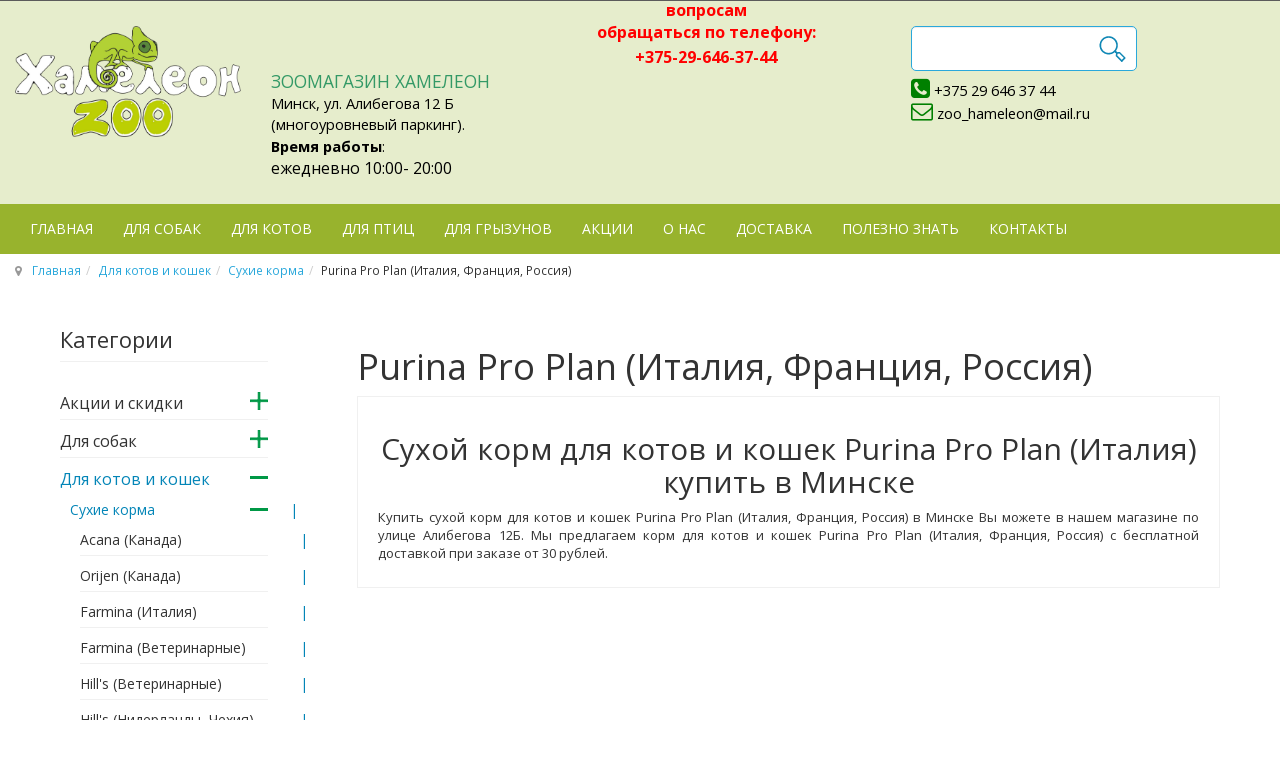

--- FILE ---
content_type: text/html; charset=utf-8
request_url: http://zoo-hameleon.by/dlya-kotov-i-koshek/sukhie-korma/purina-pro-plan-italiya-frantsiya-rossiya
body_size: 15459
content:

<!DOCTYPE html>
<html lang="ru-ru" dir="ltr"
	  class='com_virtuemart view-category itemid-770 j38 mm-hover'>

<head>
	<base href="http://zoo-hameleon.by/dlya-kotov-i-koshek/sukhie-korma/purina-pro-plan-italiya-frantsiya-rossiya" />
	<meta http-equiv="content-type" content="text/html; charset=utf-8" />
	<meta name="title" content="Purina Pro Plan (Италия, Франция, Россия) сухой корм для котов и кошек. Купить сухой корм для котов и кошек Purina Pro Plan (Италия, Франция, Россия)  в Минске." />
	<meta name="description" content="Сухой корм для котов и кошек Purina Pro Plan (Италия, Франция, Россия) в Минске  можно купить в магазине ХАМЕЛЕОН на улице Алибегова 12Б. Лучшие корма для котов и кошек в Минске в нашем магазине по низким ценам с бесплатной доставкой по городу Минск." />
	<meta name="generator" content="Joomla! - Open Source Content Management" />
	<title>Purina Pro Plan (Италия, Франция, Россия) сухой корм для котов и кошек. Купить сухой корм для котов и кошек Purina Pro Plan (Италия, Франция, Россия)  в Минске.</title>
	<link href="http://zoo-hameleon.by/dlya-kotov-i-koshek/sukhie-korma/purina-pro-plan-italiya-frantsiya-rossiya" rel="canonical" />
	<link href="/templates/t3_bs3_blank/favicon.ico" rel="shortcut icon" type="image/vnd.microsoft.icon" />
	<link href="/t3-assets/css/css-56271-51506.css" rel="stylesheet" type="text/css" media="all" attribs="[]" />
	<link href="/t3-assets/css/css-d6ff3-10558.css" rel="stylesheet" type="text/css" media="all" attribs="[]" />
	<style type="text/css">
button {
background: #41e2f7;
    color: white;
}

button:hover {
background: #00bcd4;
    color: #333333;
}

.readmore-link {
    border: 2px solid;
}

.readmore-link:hover {
        border: 2px solid;
    background: aliceblue;
}.form-horizontal .control-label{width:250px; !important; }
	</style>
	<script src="/t3-assets/js/js-5c1d2-39836.js" type="text/javascript"></script>
	<script src="//ajax.googleapis.com/ajax/libs/jqueryui/1.9.2/jquery-ui.min.js?vmver=1.9.2" type="text/javascript"></script>
	<script src="/t3-assets/js/js-35cc3-51506.js" type="text/javascript"></script>
	<script src="/components/com_virtuemart/assets/js/vmsite.js?vmver=ff955622" type="text/javascript"></script>
	<script src="/components/com_virtuemart/assets/js/fancybox/jquery.fancybox-1.3.4.pack.js?vmver=1.3.4" type="text/javascript"></script>
	<script src="/components/com_virtuemart/assets/js/vmprices.js?vmver=ff955622" type="text/javascript"></script>
	<script src="/t3-assets/js/js-0b286-39838.js" type="text/javascript"></script>
	<script type="text/javascript">
//<![CDATA[ 
if (typeof Virtuemart === "undefined"){
	var Virtuemart = {};}
var vmSiteurl = 'http://zoo-hameleon.by/' ;
Virtuemart.vmSiteurl = vmSiteurl;
var vmLang = '&lang=ru';
Virtuemart.vmLang = vmLang; 
var vmLangTag = 'ru';
Virtuemart.vmLangTag = vmLangTag;
var Itemid = '&Itemid=770';
Virtuemart.addtocart_popup = "1" ; 
var usefancy = true; //]]>
jQuery(document).ready(function($) {$(".orderlistcontainer").vmsorting();});
       jQuery(document).ready(function(jQuery){
        jQuery('#accordeonck97').accordeonmenuck({fadetransition : false,eventtype : 'click',transition : 'linear',menuID : 'accordeonck97',imageplus : '/modules/mod_accordeonck/assets/plus.png',imageminus : '/modules/mod_accordeonck/assets/minus.png',defaultopenedid : '',activeeffect : '',duree : 500});
}); jQuery(function($){ $(".hasTooltip").tooltip({"html": true,"container": "body"}); });
       jQuery(document).ready(function(jQuery){
        jQuery('#accordeonck136').accordeonmenuck({fadetransition : false,eventtype : 'click',transition : 'linear',menuID : 'accordeonck136',imageplus : '/modules/mod_accordeonck/assets/plus.png',imageminus : '/modules/mod_accordeonck/assets/minus.png',defaultopenedid : '',activeeffect : '',duree : 500});
}); 
	</script>

	
<!-- META FOR IOS & HANDHELD -->
	<meta name="viewport" content="width=device-width, initial-scale=1.0, maximum-scale=1.0, user-scalable=no"/>
	<meta name="format-detection" content="telephone=yes"/>
	<style type="text/stylesheet">
		@-webkit-viewport   { width: device-width; }
		@-moz-viewport      { width: device-width; }
		@-ms-viewport       { width: device-width; }
		@-o-viewport        { width: device-width; }
		@viewport           { width: device-width; }
	</style>
	<script type="text/javascript">
		//<![CDATA[
		if (navigator.userAgent.match(/IEMobile\/10\.0/)) {
			var msViewportStyle = document.createElement("style");
			msViewportStyle.appendChild(
				document.createTextNode("@-ms-viewport{width:auto!important}")
			);
			document.getElementsByTagName("head")[0].appendChild(msViewportStyle);
		}
		//]]>
	</script>
<meta name="HandheldFriendly" content="true"/>
<meta name="apple-mobile-web-app-capable" content="YES"/>
<meta http-equiv="X-UA-Compatible" content="IE=edge">
<!-- //META FOR IOS & HANDHELD -->




<script src="/templates/t3_bs3_blank/js/prefixfree.min.js"></script>
<!--<script src="/templates/t3_bs3_blank/js/wow.min.js"></script>-->
<script type="text/javascript" charset="utf-8" src="/templates/t3_bs3_blank/buyme/js/buyme.js"></script>
<!-- Le HTML5 shim and media query for IE8 support -->
<!--[if lt IE 9]>
<script src="//html5shim.googlecode.com/svn/trunk/html5.js"></script>
<script type="text/javascript" src="/plugins/system/t3/base-bs3/js/respond.min.js"></script>
<![endif]-->

<!-- You can add Google Analytics here or use T3 Injection feature -->

</head>

<body>

<div class="t3-wrapper"> <!-- Need this wrapper for off-canvas menu. Remove if you don't use of-canvas -->

  <!-- Регистрация и ссылки аккаунта пользователя -->
<div class="header-top">
	<div class="container">
		<div class="row">
			<!-- Модуль входа и регистрации -->
			<div class="col-sm-6 col-xs-12 small">
				
			</div>
			<!-- //Модуль входа и регистрации -->
			<!-- Ссылки аккаунта пользователя -->
			<div class="col-sm-6 col-xs-12 small">
				
			</div>
			<!-- //Ссылки аккаунта пользователя -->
		</div>
	</div>
</div>	
<!-- //Регистрация и ссылки аккаунта пользователя -->
  
  
<!-- HEADER -->
<header id="t3-header" class="container t3-header">
	
	<div class="row">

		<!-- LOGO -->
		<div class="col-md-3 col-sm-6 col-xs-12 logo">
			<div class="logo-image">
				<a href="/" title="ЗООМАГАЗИН ХАМЕЛЕОН">
											<img class="logo-img" src="/images/templates/t3_bs3_blank/images/logo-shop-hamel-new.png" alt="ЗООМАГАЗИН ХАМЕЛЕОН" />
															<span>ЗООМАГАЗИН ХАМЕЛЕОН</span>
				</a>
				<small class="site-slogan">Магазин для домашних животных в Минске</small>
			</div>
		</div>
		<!-- //LOGO -->

			<div class="col-md-4 col-sm-6 col-xs-12 phone text-right">
									<!-- header-phone -->
					<div class="header-phone">
						

<div class="custom"  >
	<div class="custskid" style="text-align: center;">
<p style="text-align: center;"><span style="font-size: 11pt;"></span></p>
<p style="text-align: center;"><strong><span style="color: #ff0000;"><span style="font-size: 11pt;"><span style="font-size: 11pt;"> Бесплатная доставка </span><span style="font-size: 12pt;"><span style="font-size: 12pt;">от 45 руб. </span></span></span></span></strong></p>
<p style="text-align: center;"><strong><span style="color: #ff0000;"><span style="font-size: 11pt;"><span style="font-size: 12pt;"><span style="font-size: 12pt;">За пределы МКАД до 10 км от 60 руб.</span></span></span></span></strong></p>
<p style="text-align: center;"><strong><span style="color: #ff0000;"><span style="font-size: 11pt;"><span style="font-size: 12pt;">По наличию товара и прочим вопросам<br />обращаться по телефону:<br />+375-29-646-37-44<span style="font-size: 14pt;"><br /></span></span></span></span></strong></p>
</div></div>


<div class="custom"  >
	<p style="text-align: justify;"><span style="font-size: 13pt; color: #339966;">ЗООМАГАЗИН ХАМЕЛЕОН</span></p>
<p style="text-align: justify;"><span style="font-size: 11pt; color: #000000;"> Минск, ул. Алибегова 12 Б</span></p>
<p style="text-align: justify;"><span style="font-size: 11pt; color: #000000;">(многоуровневый паркинг).</span><br /><span style="font-size: 11pt; color: #000000;"> </span></p>
<p style="text-align: justify;"><span style="font-size: 11pt; color: #000000;"><strong>Время работы</strong>:</span><span style="font-size: 12pt; color: #000000;"></span></p>
<p style="text-align: justify;"><span style="font-size: 12pt; color: #000000;">ежедневно 10:00- 20:00</span></p>
<div id="gtx-trans" style="position: absolute; left: -39px; top: 163.2px;">&nbsp;</div></div>

					</div>
					<!-- //header-phone -->
							</div>
			<div class="col-md-3 col-sm-8 col-xs-12 block-search">
			<!-- Модуль поиска -->	
				<div class="header-search">
					<!--BEGIN Search Box -->
<form action="/dlya-kotov-i-koshek/sukhie-korma/purina-pro-plan-italiya-frantsiya-rossiya?search=true" method="get" class="navbar-form navbar-right col-sm-3">
<div class="search">
<input style="height:16px;vertical-align :middle;" name="keyword" id="mod_virtuemart_search" maxlength="100" alt="Искать" class="inputbox" type="text" value=" "  onblur="if(this.value=='') this.value=' ';" onfocus="if(this.value==' ') this.value='';" /><input style="vertical-align :middle;height:16px;border: 1px solid #CCC;" type="image" value="Искать" class="button" src="http://zoo-hameleon.by//templates/t3_bs3_blank/images/search.svg" onclick="this.form.keyword.focus();"/></div>
		<input type="hidden" name="limitstart" value="0" />
		<input type="hidden" name="option" value="com_virtuemart" />
		<input type="hidden" name="view" value="category" />

	  </form>

<!-- End Search Box -->


<div class="custom"  >
	<p class="phhead"><span style="font-size: 11pt; color: #000000;"><i class="fa fa-phone-square" style="font-size: 22px; color: green;"></i> <a href="tel:+375296463744" style="color: #000000;">+375 29 646 37 44</a><br /> <i class="fa fa-envelope-o" style="font-size: 22px; color: green;"></i> <a href="mailto:zoo_hameleon@mail.ru" style="color: #000000;">zoo_hameleon@mail.ru</a></span></p></div>

				</div>
			<!-- //Модуль поиска -->
			</div>
			<div class="col-md-2 col-sm-4 col-xs-12 block-cart">
							</div>

	</div>
</header>
<!-- //HEADER -->


  
<!-- MAIN NAVIGATION -->
<nav id="t3-mainnav" class="wrap navbar navbar-default t3-mainnav">
	<div class="container">

		<!-- Brand and toggle get grouped for better mobile display -->
		<div class="navbar-header">
		
			
							
<button class="btn btn-primary off-canvas-toggle  hidden-lg hidden-md hidden-sm" type="button" data-pos="left" data-nav="#t3-off-canvas" data-effect="off-canvas-effect-1">
  <i class="fa fa-bars"></i><span class="canvas-title">Навигация</span>
</button>

<!-- OFF-CANVAS SIDEBAR -->
<div id="t3-off-canvas" class="t3-off-canvas  hidden-lg hidden-md hidden-sm">

  <div class="t3-off-canvas-header">
    <h2 class="t3-off-canvas-header-title">Навигация</h2>
	<button type="button" class="close" data-dismiss="modal" aria-hidden="true">&times;</button>
  </div>

  <div class="t3-off-canvas-body">
    <div class="t3-module module " id="Mod137"><div class="module-inner"><h3 class="module-title "><span>Главное меню</span></h3><div class="module-ct"><ul class="nav menu">
<li class="item-121 default"><a href="/" class="">Главная</a></li><li class="item-657"><a href="/dogs1" class="">Для собак</a></li><li class="item-623"><a href="/kotov" class="">Для котов</a></li><li class="item-624"><a href="/ptits" class="">Для птиц</a></li><li class="item-625"><a href="/gryzunov" class="">Для грызунов</a></li><li class="item-796"><a href="/aktsii-i-skidki" class="">Акции</a></li><li class="item-525"><a href="/o-nas" class="">О нас</a></li><li class="item-526"><a href="/dostavka" class="">Доставка</a></li><li class="item-185"><a href="/blog" class="">Полезно знать</a></li><li class="item-186"><a href="/contacts" class="">Контакты</a></li></ul>
</div></div></div><div class="t3-module module " id="Mod136"><div class="module-inner"><h3 class="module-title "><span>Категории </span></h3><div class="module-ct"><div class="accordeonck ">
<ul class="menu" id="accordeonck136">
<li id="item-797" class="accordeonck item-797 parent level1 " data-level="1"><span class="accordeonck_outer toggler toggler_1"><span class="toggler_icon"></span><a class="accordeonck " href="/aktsii-i-skidki-new" >Акции и скидки</a></span><ul class="content_1" style="display:none;"><li id="item-801" class="accordeonck item-801 level2 " data-level="2"><span class="accordeonck_outer "><a class="accordeonck " href="/aktsii-i-skidki-new/sale-cats" >Акция для котов</a></span></li><li id="item-800" class="accordeonck item-800 level2 " data-level="2"><span class="accordeonck_outer "><a class="accordeonck " href="/aktsii-i-skidki-new/sale-dogs" >Акция для собак</a></span></li><li id="item-804" class="accordeonck item-804 level2 " data-level="2"><span class="accordeonck_outer "><a class="accordeonck " href="/aktsii-i-skidki-new/aktsiya-dlya-ptits" >Акция для птиц</a></span></li><li id="item-805" class="accordeonck item-805 level2 " data-level="2"><span class="accordeonck_outer "><a class="accordeonck " href="/aktsii-i-skidki-new/aktsiya-dlya-gryzunov" >Акция для грызунов</a></span></li></ul></li><li id="item-618" class="accordeonck item-618 parent level1 " data-level="1"><span class="accordeonck_outer toggler toggler_1"><span class="toggler_icon"></span><a class="accordeonck " href="/dlya-sobak" >Для собак</a></span><ul class="content_1" style="display:none;"><li id="item-817" class="accordeonck item-817 level2 " data-level="2"><span class="accordeonck_outer "><a class="accordeonck " href="/dlya-sobak/naturalnye-korma" ><img src="/images/esclamativo-230x449.jpg" alt="Натуральные корма" /><span class="image-title">Натуральные корма</span> </a></span></li><li id="item-627" class="accordeonck item-627 parent level2 " data-level="2"><span class="accordeonck_outer toggler toggler_2"><span class="toggler_icon"></span><a class="accordeonck " href="/dlya-sobak/sukhie-korma" >Сухие корма</a></span><ul class="content_2" style="display:none;"><li id="item-678" class="accordeonck item-678 level3 " data-level="3"><span class="accordeonck_outer "><a class="accordeonck " href="/dlya-sobak/sukhie-korma/oriijen-kanada" >Oriijen (Канада)</a></span></li><li id="item-679" class="accordeonck item-679 level3 " data-level="3"><span class="accordeonck_outer "><a class="accordeonck " href="/dlya-sobak/sukhie-korma/acana-kanada" >Acana (Канада)</a></span></li><li id="item-680" class="accordeonck item-680 level3 " data-level="3"><span class="accordeonck_outer "><a class="accordeonck " href="/dlya-sobak/sukhie-korma/farmina-italiya" >Farmina (Италия)</a></span></li><li id="item-681" class="accordeonck item-681 level3 " data-level="3"><span class="accordeonck_outer "><a class="accordeonck " href="/dlya-sobak/sukhie-korma/farmina-veterinarnye" >Farmina (Ветеринарные)</a></span></li><li id="item-682" class="accordeonck item-682 level3 " data-level="3"><span class="accordeonck_outer "><a class="accordeonck " href="/dlya-sobak/sukhie-korma/grandorf-belgiya" >Grandorf (Бельгия)</a></span></li><li id="item-683" class="accordeonck item-683 level3 " data-level="3"><span class="accordeonck_outer "><a class="accordeonck " href="/dlya-sobak/sukhie-korma/hill-s-veterinarnye" >Hill's (Ветеринарные)</a></span></li><li id="item-684" class="accordeonck item-684 level3 " data-level="3"><span class="accordeonck_outer "><a class="accordeonck " href="/dlya-sobak/sukhie-korma/hill-s-niderlandy-chekhiya" >Hill's (Нидерланды, Чехия)</a></span></li><li id="item-685" class="accordeonck item-685 level3 " data-level="3"><span class="accordeonck_outer "><a class="accordeonck " href="/dlya-sobak/sukhie-korma/ok-avstriya" >OK (Австрия)</a></span></li><li id="item-686" class="accordeonck item-686 level3 " data-level="3"><span class="accordeonck_outer "><a class="accordeonck " href="/dlya-sobak/sukhie-korma/pronature-kanada" >Pronature (Канада)</a></span></li><li id="item-687" class="accordeonck item-687 level3 " data-level="3"><span class="accordeonck_outer "><a class="accordeonck " href="/dlya-sobak/sukhie-korma/bosch-germaniya" >Bosch (Германия)</a></span></li><li id="item-688" class="accordeonck item-688 level3 " data-level="3"><span class="accordeonck_outer "><a class="accordeonck " href="/dlya-sobak/sukhie-korma/josera-germaniya" >Josera (Германия)</a></span></li><li id="item-689" class="accordeonck item-689 level3 " data-level="3"><span class="accordeonck_outer "><a class="accordeonck " href="/dlya-sobak/sukhie-korma/magnusson-shvetsiya" >Magnusson (Швеция)</a></span></li><li id="item-690" class="accordeonck item-690 level3 " data-level="3"><span class="accordeonck_outer "><a class="accordeonck " href="/dlya-sobak/sukhie-korma/nature-s-protection-litva" >Nature's Protection (Литва)</a></span></li><li id="item-691" class="accordeonck item-691 level3 " data-level="3"><span class="accordeonck_outer "><a class="accordeonck " href="/dlya-sobak/sukhie-korma/miglior-italiya" >Miglior (Италия)</a></span></li><li id="item-692" class="accordeonck item-692 level3 " data-level="3"><span class="accordeonck_outer "><a class="accordeonck " href="/dlya-sobak/sukhie-korma/monge-italiya" >Monge (Италия)</a></span></li><li id="item-693" class="accordeonck item-693 level3 " data-level="3"><span class="accordeonck_outer "><a class="accordeonck " href="/dlya-sobak/sukhie-korma/gemon-italiya" >Gemon (Италия)</a></span></li><li id="item-694" class="accordeonck item-694 level3 " data-level="3"><span class="accordeonck_outer "><a class="accordeonck " href="/dlya-sobak/sukhie-korma/trainer-italiya" >Trainer (Италия)</a></span></li><li id="item-695" class="accordeonck item-695 level3 " data-level="3"><span class="accordeonck_outer "><a class="accordeonck " href="/dlya-sobak/sukhie-korma/purina-pro-plan-italiya-frantsiya-rossiya" >Purina Pro Plan (Италия, Франция, Россия)</a></span></li><li id="item-696" class="accordeonck item-696 level3 " data-level="3"><span class="accordeonck_outer "><a class="accordeonck " href="/dlya-sobak/sukhie-korma/purina-veterinarnye" >Purina (Ветеринарные)</a></span></li><li id="item-697" class="accordeonck item-697 level3 " data-level="3"><span class="accordeonck_outer "><a class="accordeonck " href="/dlya-sobak/sukhie-korma/purina-dog-chow-rossiya" >Purina Dog Chow (Россия)</a></span></li><li id="item-698" class="accordeonck item-698 level3 " data-level="3"><span class="accordeonck_outer "><a class="accordeonck " href="/dlya-sobak/sukhie-korma/royal-canin-frantsiya-rossiya" >Royal Canin (Франция, Россия)</a></span></li><li id="item-699" class="accordeonck item-699 level3 " data-level="3"><span class="accordeonck_outer "><a class="accordeonck " href="/dlya-sobak/sukhie-korma/royal-canin-veterinarnye" >Royal Canin (Ветеринарные)</a></span></li><li id="item-798" class="accordeonck item-798 level3 " data-level="3"><span class="accordeonck_outer "><a class="accordeonck " href="/dlya-sobak/sukhie-korma/1st-choice-kanada" >1st Choice (Канада)</a></span></li><li id="item-806" class="accordeonck item-806 level3 " data-level="3"><span class="accordeonck_outer "><a class="accordeonck " href="/dlya-sobak/sukhie-korma/brit-chekhiya" >Brit (Чехия)</a></span></li><li id="item-812" class="accordeonck item-812 level3 " data-level="3"><span class="accordeonck_outer "><a class="accordeonck " href="/dlya-sobak/sukhie-korma/tasty-daniya" >TASTY (Дания)</a></span></li><li id="item-815" class="accordeonck item-815 level3 " data-level="3"><span class="accordeonck_outer "><a class="accordeonck " href="/dlya-sobak/sukhie-korma/go-kanada" >Go! (Канада)</a></span></li><li id="item-818" class="accordeonck item-818 level3 " data-level="3"><span class="accordeonck_outer "><a class="accordeonck " href="/dlya-sobak/sukhie-korma/now-kanada" >Now! (Канада)</a></span></li><li id="item-820" class="accordeonck item-820 level3 " data-level="3"><span class="accordeonck_outer "><a class="accordeonck " href="/dlya-sobak/sukhie-korma/natyka-frantsiya" >Natyka (Франция)</a></span></li><li id="item-822" class="accordeonck item-822 level3 " data-level="3"><span class="accordeonck_outer "><a class="accordeonck " href="/dlya-sobak/sukhie-korma/chicopee-kanada" >Chicopee (Канада)</a></span></li><li id="item-825" class="accordeonck item-825 level3 " data-level="3"><span class="accordeonck_outer "><a class="accordeonck " href="/dlya-sobak/sukhie-korma/savarra-velikobritaniya" >Savarra (Великобритания)</a></span></li><li id="item-826" class="accordeonck item-826 level3 " data-level="3"><span class="accordeonck_outer "><a class="accordeonck " href="/dlya-sobak/sukhie-korma/premil-serbiya" >Premil (Сербия)</a></span></li><li id="item-828" class="accordeonck item-828 level3 " data-level="3"><span class="accordeonck_outer "><a class="accordeonck " href="/dlya-sobak/sukhie-korma/araton-litva" >Araton (Литва)</a></span></li><li id="item-830" class="accordeonck item-830 level3 " data-level="3"><span class="accordeonck_outer "><a class="accordeonck " href="/dlya-sobak/sukhie-korma/adragna-italiya" >Adragna (Италия)</a></span></li><li id="item-832" class="accordeonck item-832 level3 " data-level="3"><span class="accordeonck_outer "><a class="accordeonck " href="/dlya-sobak/sukhie-korma/meglium-italiya" >Meglium (Италия)</a></span></li></ul></li><li id="item-628" class="accordeonck item-628 parent level2 " data-level="2"><span class="accordeonck_outer toggler toggler_2"><span class="toggler_icon"></span><a class="accordeonck " href="/dlya-sobak/konserv" >Консервы</a></span><ul class="content_2" style="display:none;"><li id="item-700" class="accordeonck item-700 level3 " data-level="3"><span class="accordeonck_outer "><a class="accordeonck " href="/dlya-sobak/konserv/animonda-germaniya" >Animonda (Германия)</a></span></li><li id="item-701" class="accordeonck item-701 level3 " data-level="3"><span class="accordeonck_outer "><a class="accordeonck " href="/dlya-sobak/konserv/nuevo-germaniya" >Nuevo (Германия)</a></span></li><li id="item-702" class="accordeonck item-702 level3 " data-level="3"><span class="accordeonck_outer "><a class="accordeonck " href="/dlya-sobak/konserv/happy-dog-germaniya" >Happy Dog (Германия)</a></span></li><li id="item-703" class="accordeonck item-703 level3 " data-level="3"><span class="accordeonck_outer "><a class="accordeonck " href="/dlya-sobak/konserv/my-happy-pets-likhtenshtejn" >My happy Pets (Лихтенштейн)</a></span></li><li id="item-704" class="accordeonck item-704 level3 " data-level="3"><span class="accordeonck_outer "><a class="accordeonck " href="/dlya-sobak/konserv/nature-s-protection-litva" >Nature's Protection (Литва)</a></span></li><li id="item-705" class="accordeonck item-705 level3 " data-level="3"><span class="accordeonck_outer "><a class="accordeonck " href="/dlya-sobak/konserv/ok-italiya" >OK (Италия)</a></span></li><li id="item-706" class="accordeonck item-706 level3 " data-level="3"><span class="accordeonck_outer "><a class="accordeonck " href="/dlya-sobak/konserv/miglior-italiya" >Miglior (Италия)</a></span></li><li id="item-707" class="accordeonck item-707 level3 " data-level="3"><span class="accordeonck_outer "><a class="accordeonck " href="/dlya-sobak/konserv/trainer-italiya" >Trainer (Италия)</a></span></li><li id="item-708" class="accordeonck item-708 level3 " data-level="3"><span class="accordeonck_outer "><a class="accordeonck " href="/dlya-sobak/konserv/hills-niderlandy" >Hills (Нидерланды)</a></span></li><li id="item-709" class="accordeonck item-709 level3 " data-level="3"><span class="accordeonck_outer "><a class="accordeonck " href="/dlya-sobak/konserv/hills-veterinarnye" >Hills (Ветеринарные)</a></span></li><li id="item-710" class="accordeonck item-710 level3 " data-level="3"><span class="accordeonck_outer "><a class="accordeonck " href="/dlya-sobak/konserv/purina-veterinarnye" >Purina (Ветеринарные)</a></span></li><li id="item-711" class="accordeonck item-711 level3 " data-level="3"><span class="accordeonck_outer "><a class="accordeonck " href="/dlya-sobak/konserv/royal-canin-veterinarnye" >Royal Canin (Ветеринарные)</a></span></li><li id="item-712" class="accordeonck item-712 level3 " data-level="3"><span class="accordeonck_outer "><a class="accordeonck " href="/dlya-sobak/konserv/royal-canin-frantsiya-avstriya" >Royal Canin (Франция, Австрия)</a></span></li><li id="item-713" class="accordeonck item-713 level3 " data-level="3"><span class="accordeonck_outer "><a class="accordeonck " href="/dlya-sobak/konserv/propesko-chekhiya" >Propesko (Чехия)</a></span></li><li id="item-714" class="accordeonck item-714 level3 " data-level="3"><span class="accordeonck_outer "><a class="accordeonck " href="/dlya-sobak/konserv/dax-chekhiya" >Dax (Чехия)</a></span></li><li id="item-715" class="accordeonck item-715 level3 " data-level="3"><span class="accordeonck_outer "><a class="accordeonck " href="/dlya-sobak/konserv/nutrilove-chekhiya" >Nutrilove (Чехия)</a></span></li><li id="item-716" class="accordeonck item-716 level3 " data-level="3"><span class="accordeonck_outer "><a class="accordeonck " href="/dlya-sobak/konserv/mnyams-mnyams" >Мнямс Мнямс</a></span></li><li id="item-808" class="accordeonck item-808 level3 " data-level="3"><span class="accordeonck_outer "><a class="accordeonck " href="/dlya-sobak/konserv/brit-chekhiya" >Brit (Чехия)</a></span></li></ul></li><li id="item-629" class="accordeonck item-629 level2 " data-level="2"><span class="accordeonck_outer "><a class="accordeonck " href="/dlya-sobak/lakomstv" >Лакомства</a></span></li><li id="item-630" class="accordeonck item-630 level2 " data-level="2"><span class="accordeonck_outer "><a class="accordeonck " href="/dlya-sobak/vitaminy-i-dobavk" >Витамины и добавки</a></span></li><li id="item-631" class="accordeonck item-631 level2 " data-level="2"><span class="accordeonck_outer "><a class="accordeonck " href="/dlya-sobak/shlejki" >Шлейки</a></span></li><li id="item-750" class="accordeonck item-750 level2 " data-level="2"><span class="accordeonck_outer "><a class="accordeonck " href="/dlya-sobak/igrushki" >Игрушки</a></span></li><li id="item-632" class="accordeonck item-632 level2 " data-level="2"><span class="accordeonck_outer "><a class="accordeonck " href="/dlya-sobak/miski-kovriki-kontejnery" >Миски, коврики, контейнеры</a></span></li><li id="item-633" class="accordeonck item-633 level2 " data-level="2"><span class="accordeonck_outer "><a class="accordeonck " href="/dlya-sobak/oshejniki-povodki-namordniki" >Ошейники, поводки, намордники</a></span></li><li id="item-751" class="accordeonck item-751 level2 " data-level="2"><span class="accordeonck_outer "><a class="accordeonck " href="/dlya-sobak/tualety-pelenki" >Туалеты, пеленки </a></span></li><li id="item-752" class="accordeonck item-752 level2 " data-level="2"><span class="accordeonck_outer "><a class="accordeonck " href="/dlya-sobak/perenoski-kletki" >Переноски, клетки</a></span></li><li id="item-634" class="accordeonck item-634 level2 " data-level="2"><span class="accordeonck_outer "><a class="accordeonck " href="/dlya-sobak/lezhaki-domiki" >Лежаки, домики</a></span></li><li id="item-635" class="accordeonck item-635 level2 " data-level="2"><span class="accordeonck_outer "><a class="accordeonck " href="/dlya-sobak/kosmetika-i-sredstva-po-ukhodu" >Косметика и средства по уходу</a></span></li><li id="item-636" class="accordeonck item-636 level2 " data-level="2"><span class="accordeonck_outer "><a class="accordeonck " href="/dlya-sobak/gruming" >Груминг</a></span></li><li id="item-637" class="accordeonck item-637 level2 " data-level="2"><span class="accordeonck_outer "><a class="accordeonck " href="/dlya-sobak/sredstva-po-ukhodu" >Средства для домашнего ухода</a></span></li><li id="item-638" class="accordeonck item-638 level2 " data-level="2"><span class="accordeonck_outer "><a class="accordeonck " href="/dlya-sobak/odezhda" >Одежда</a></span></li><li id="item-753" class="accordeonck item-753 level2 " data-level="2"><span class="accordeonck_outer "><a class="accordeonck " href="/dlya-sobak/sredstva-ot-blokh-i-kleshchej" >Средства от блох и клещей</a></span></li></ul></li><li id="item-620" class="accordeonck item-620 active parent level1 " data-level="1"><span class="accordeonck_outer toggler toggler_1"><span class="toggler_icon"></span><a class="accordeonck isactive " href="/dlya-kotov-i-koshek" >Для котов и кошек</a></span><ul class="content_1" style=""><li id="item-639" class="accordeonck item-639 active parent level2 " data-level="2"><span class="accordeonck_outer toggler toggler_2"><span class="toggler_icon"></span><a class="accordeonck isactive " href="/dlya-kotov-i-koshek/sukhie-korma" >Сухие корма</a></span><ul class="content_2" style=""><li id="item-754" class="accordeonck item-754 level3 " data-level="3"><span class="accordeonck_outer "><a class="accordeonck " href="/dlya-kotov-i-koshek/sukhie-korma/acana-kanada" >Acana (Канада)</a></span></li><li id="item-755" class="accordeonck item-755 level3 " data-level="3"><span class="accordeonck_outer "><a class="accordeonck " href="/dlya-kotov-i-koshek/sukhie-korma/orijen-kanada" >Orijen (Канада)</a></span></li><li id="item-756" class="accordeonck item-756 level3 " data-level="3"><span class="accordeonck_outer "><a class="accordeonck " href="/dlya-kotov-i-koshek/sukhie-korma/farmina-italiya" >Farmina (Италия)</a></span></li><li id="item-757" class="accordeonck item-757 level3 " data-level="3"><span class="accordeonck_outer "><a class="accordeonck " href="/dlya-kotov-i-koshek/sukhie-korma/farmina-veterinarnye" >Farmina (Ветеринарные)</a></span></li><li id="item-758" class="accordeonck item-758 level3 " data-level="3"><span class="accordeonck_outer "><a class="accordeonck " href="/dlya-kotov-i-koshek/sukhie-korma/hill-s-veterinarnye" >Hill's (Ветеринарные)</a></span></li><li id="item-759" class="accordeonck item-759 level3 " data-level="3"><span class="accordeonck_outer "><a class="accordeonck " href="/dlya-kotov-i-koshek/sukhie-korma/hill-s-niderlandy-chekhiya" >Hill's (Нидерланды, Чехия)</a></span></li><li id="item-760" class="accordeonck item-760 level3 " data-level="3"><span class="accordeonck_outer "><a class="accordeonck " href="/dlya-kotov-i-koshek/sukhie-korma/pronature-kanada" >Pronature (Канада)</a></span></li><li id="item-761" class="accordeonck item-761 level3 " data-level="3"><span class="accordeonck_outer "><a class="accordeonck " href="/dlya-kotov-i-koshek/sukhie-korma/bosch-germaniya" >Bosch (Германия)</a></span></li><li id="item-762" class="accordeonck item-762 level3 " data-level="3"><span class="accordeonck_outer "><a class="accordeonck " href="/dlya-kotov-i-koshek/sukhie-korma/josera-germaniya" >Josera (Германия)</a></span></li><li id="item-763" class="accordeonck item-763 level3 " data-level="3"><span class="accordeonck_outer "><a class="accordeonck " href="/dlya-kotov-i-koshek/sukhie-korma/monge-italiya" >Monge (Италия)</a></span></li><li id="item-764" class="accordeonck item-764 level3 " data-level="3"><span class="accordeonck_outer "><a class="accordeonck " href="/dlya-kotov-i-koshek/sukhie-korma/gemon-italiya" >Gemon (Италия)</a></span></li><li id="item-765" class="accordeonck item-765 level3 " data-level="3"><span class="accordeonck_outer "><a class="accordeonck " href="/dlya-kotov-i-koshek/sukhie-korma/grandorf-belgiya" >Grandorf (Бельгия)</a></span></li><li id="item-766" class="accordeonck item-766 level3 " data-level="3"><span class="accordeonck_outer "><a class="accordeonck " href="/dlya-kotov-i-koshek/sukhie-korma/ok-avstriya" >OK (Австрия)</a></span></li><li id="item-767" class="accordeonck item-767 level3 " data-level="3"><span class="accordeonck_outer "><a class="accordeonck " href="/dlya-kotov-i-koshek/sukhie-korma/miglior-italiya" >Miglior (Италия)</a></span></li><li id="item-769" class="accordeonck item-769 level3 " data-level="3"><span class="accordeonck_outer "><a class="accordeonck " href="/dlya-kotov-i-koshek/sukhie-korma/nature-s-protection-litva" >Nature's Protection (Литва)</a></span></li><li id="item-770" class="accordeonck item-770 current active level3 " data-level="3"><span class="accordeonck_outer "><a class="accordeonck isactive " href="/dlya-kotov-i-koshek/sukhie-korma/purina-pro-plan-italiya-frantsiya-rossiya" >Purina Pro Plan (Италия, Франция, Россия) </a></span></li><li id="item-771" class="accordeonck item-771 level3 " data-level="3"><span class="accordeonck_outer "><a class="accordeonck " href="/dlya-kotov-i-koshek/sukhie-korma/purina-pro-plan-veterinarnye" >Purina Pro Plan (Ветеринарные) </a></span></li><li id="item-772" class="accordeonck item-772 level3 " data-level="3"><span class="accordeonck_outer "><a class="accordeonck " href="/dlya-kotov-i-koshek/sukhie-korma/royal-canin-frantsiya-rossiya" >Royal Canin (Франция, Россия)</a></span></li><li id="item-773" class="accordeonck item-773 level3 " data-level="3"><span class="accordeonck_outer "><a class="accordeonck " href="/dlya-kotov-i-koshek/sukhie-korma/cat-show-rossiya" >Cat Сhow (Россия)</a></span></li><li id="item-774" class="accordeonck item-774 level3 " data-level="3"><span class="accordeonck_outer "><a class="accordeonck " href="/dlya-kotov-i-koshek/sukhie-korma/royal-canin-veterinarnye" >Royal Canin (Ветеринарные)</a></span></li><li id="item-799" class="accordeonck item-799 level3 " data-level="3"><span class="accordeonck_outer "><a class="accordeonck " href="/dlya-kotov-i-koshek/sukhie-korma/1st-choice-kanada" >1st Choice (Канада)</a></span></li><li id="item-807" class="accordeonck item-807 level3 " data-level="3"><span class="accordeonck_outer "><a class="accordeonck " href="/dlya-kotov-i-koshek/sukhie-korma/brit-chekhiya" >Brit (Чехия)</a></span></li><li id="item-811" class="accordeonck item-811 level3 " data-level="3"><span class="accordeonck_outer "><a class="accordeonck " href="/dlya-kotov-i-koshek/sukhie-korma/trainer-italiya" >Trainer (Италия)</a></span></li><li id="item-814" class="accordeonck item-814 level3 " data-level="3"><span class="accordeonck_outer "><a class="accordeonck " href="/dlya-kotov-i-koshek/sukhie-korma/go-kanada" >Go! (Канада)</a></span></li><li id="item-819" class="accordeonck item-819 level3 " data-level="3"><span class="accordeonck_outer "><a class="accordeonck " href="/dlya-kotov-i-koshek/sukhie-korma/now-kanada" >Now! (Канада)</a></span></li><li id="item-821" class="accordeonck item-821 level3 " data-level="3"><span class="accordeonck_outer "><a class="accordeonck " href="/dlya-kotov-i-koshek/sukhie-korma/natyka-frantsiya" >Natyka (Франция)</a></span></li><li id="item-823" class="accordeonck item-823 level3 " data-level="3"><span class="accordeonck_outer "><a class="accordeonck " href="/dlya-kotov-i-koshek/sukhie-korma/chicopee-kanada" >Chicopee (Канада)</a></span></li><li id="item-824" class="accordeonck item-824 level3 " data-level="3"><span class="accordeonck_outer "><a class="accordeonck " href="/dlya-kotov-i-koshek/sukhie-korma/savarra-velikobritaniya" >Savarra (Великобритания)</a></span></li><li id="item-827" class="accordeonck item-827 level3 " data-level="3"><span class="accordeonck_outer "><a class="accordeonck " href="/dlya-kotov-i-koshek/sukhie-korma/premil-serbiya" >Premil (Сербия)</a></span></li><li id="item-829" class="accordeonck item-829 level3 " data-level="3"><span class="accordeonck_outer "><a class="accordeonck " href="/dlya-kotov-i-koshek/sukhie-korma/araton-litva" >Araton (Литва)</a></span></li><li id="item-831" class="accordeonck item-831 level3 " data-level="3"><span class="accordeonck_outer "><a class="accordeonck " href="/dlya-kotov-i-koshek/sukhie-korma/adragna-italiya" >Adragna (Италия)</a></span></li><li id="item-833" class="accordeonck item-833 level3 " data-level="3"><span class="accordeonck_outer "><a class="accordeonck " href="/dlya-kotov-i-koshek/sukhie-korma/meglium-italiya" >Meglium (Италия)</a></span></li></ul></li><li id="item-640" class="accordeonck item-640 parent level2 " data-level="2"><span class="accordeonck_outer toggler toggler_2"><span class="toggler_icon"></span><a class="accordeonck " href="/dlya-kotov-i-koshek/konservy-i-preservy" >Консервы и пресервы</a></span><ul class="content_2" style="display:none;"><li id="item-775" class="accordeonck item-775 level3 " data-level="3"><span class="accordeonck_outer "><a class="accordeonck " href="/dlya-kotov-i-koshek/konservy-i-preservy/animonda" >Animonda</a></span></li><li id="item-776" class="accordeonck item-776 level3 " data-level="3"><span class="accordeonck_outer "><a class="accordeonck " href="/dlya-kotov-i-koshek/konservy-i-preservy/nuevo-germaniya" >Nuevo (Германия)</a></span></li><li id="item-777" class="accordeonck item-777 level3 " data-level="3"><span class="accordeonck_outer "><a class="accordeonck " href="/dlya-kotov-i-koshek/konservy-i-preservy/ok-italiya" >OK (Италия)</a></span></li><li id="item-778" class="accordeonck item-778 level3 " data-level="3"><span class="accordeonck_outer "><a class="accordeonck " href="/dlya-kotov-i-koshek/konservy-i-preservy/prevital-chekhiya" >PreVital (Чехия)</a></span></li><li id="item-779" class="accordeonck item-779 level3 " data-level="3"><span class="accordeonck_outer "><a class="accordeonck " href="/dlya-kotov-i-koshek/konservy-i-preservy/nature-s-protection" >Nature's Protection </a></span></li><li id="item-780" class="accordeonck item-780 level3 " data-level="3"><span class="accordeonck_outer "><a class="accordeonck " href="/dlya-kotov-i-koshek/konservy-i-preservy/trainer" >Trainer</a></span></li><li id="item-781" class="accordeonck item-781 level3 " data-level="3"><span class="accordeonck_outer "><a class="accordeonck " href="/dlya-kotov-i-koshek/konservy-i-preservy/gourmet" >Gourmet</a></span></li><li id="item-795" class="accordeonck item-795 level3 " data-level="3"><span class="accordeonck_outer "><a class="accordeonck " href="/dlya-kotov-i-koshek/konservy-i-preservy/purina-pro-plan" >Purina Pro Plan</a></span></li><li id="item-783" class="accordeonck item-783 level3 " data-level="3"><span class="accordeonck_outer "><a class="accordeonck " href="/dlya-kotov-i-koshek/konservy-i-preservy/purina-veterinarnye" >Purina (Ветеринарные)</a></span></li><li id="item-784" class="accordeonck item-784 level3 " data-level="3"><span class="accordeonck_outer "><a class="accordeonck " href="/dlya-kotov-i-koshek/konservy-i-preservy/hills-niderlandy" >Hills (Нидерланды)</a></span></li><li id="item-785" class="accordeonck item-785 level3 " data-level="3"><span class="accordeonck_outer "><a class="accordeonck " href="/dlya-kotov-i-koshek/konservy-i-preservy/hills-veterinarnye" >Hills (Ветеринарные)</a></span></li><li id="item-786" class="accordeonck item-786 level3 " data-level="3"><span class="accordeonck_outer "><a class="accordeonck " href="/dlya-kotov-i-koshek/konservy-i-preservy/royal-canin" >Royal Canin</a></span></li><li id="item-787" class="accordeonck item-787 level3 " data-level="3"><span class="accordeonck_outer "><a class="accordeonck " href="/dlya-kotov-i-koshek/konservy-i-preservy/royal-canin-veterinarnye" >Royal Canin (Ветеринарные)</a></span></li><li id="item-788" class="accordeonck item-788 level3 " data-level="3"><span class="accordeonck_outer "><a class="accordeonck " href="/dlya-kotov-i-koshek/konservy-i-preservy/dax-chekhiya" >Dax (Чехия)</a></span></li><li id="item-789" class="accordeonck item-789 level3 " data-level="3"><span class="accordeonck_outer "><a class="accordeonck " href="/dlya-kotov-i-koshek/konservy-i-preservy/propesko" >Propesko</a></span></li><li id="item-790" class="accordeonck item-790 level3 " data-level="3"><span class="accordeonck_outer "><a class="accordeonck " href="/dlya-kotov-i-koshek/konservy-i-preservy/happy-cat" >Happy Cat</a></span></li><li id="item-791" class="accordeonck item-791 level3 " data-level="3"><span class="accordeonck_outer "><a class="accordeonck " href="/dlya-kotov-i-koshek/konservy-i-preservy/miglior-italiya" >Miglior (Италия)</a></span></li><li id="item-792" class="accordeonck item-792 level3 " data-level="3"><span class="accordeonck_outer "><a class="accordeonck " href="/dlya-kotov-i-koshek/konservy-i-preservy/nutrilove-chekhiya" >Nutrilove (Чехия)</a></span></li><li id="item-793" class="accordeonck item-793 level3 " data-level="3"><span class="accordeonck_outer "><a class="accordeonck " href="/dlya-kotov-i-koshek/konservy-i-preservy/vitakraft-germaniya" >Vitakraft (Германия)</a></span></li><li id="item-794" class="accordeonck item-794 level3 " data-level="3"><span class="accordeonck_outer "><a class="accordeonck " href="/dlya-kotov-i-koshek/konservy-i-preservy/mnyams-mnyams" >Мнямс Мнямс</a></span></li><li id="item-809" class="accordeonck item-809 level3 " data-level="3"><span class="accordeonck_outer "><a class="accordeonck " href="/dlya-kotov-i-koshek/konservy-i-preservy/brit-chekhiya" >Brit (Чехия)</a></span></li></ul></li><li id="item-641" class="accordeonck item-641 level2 " data-level="2"><span class="accordeonck_outer "><a class="accordeonck " href="/dlya-kotov-i-koshek/lakomstva" >Лакомства</a></span></li><li id="item-642" class="accordeonck item-642 level2 " data-level="2"><span class="accordeonck_outer "><a class="accordeonck " href="/dlya-kotov-i-koshek/travka" >Травка</a></span></li><li id="item-643" class="accordeonck item-643 level2 " data-level="2"><span class="accordeonck_outer "><a class="accordeonck " href="/dlya-kotov-i-koshek/napolnitel" >Наполнитель</a></span></li><li id="item-644" class="accordeonck item-644 parent level2 " data-level="2"><span class="accordeonck_outer toggler toggler_2"><span class="toggler_icon"></span><a class="accordeonck " href="/dlya-kotov-i-koshek/kogtetochki" >Когтеточки</a></span><ul class="content_2" style="display:none;"><li id="item-816" class="accordeonck item-816 level3 " data-level="3"><span class="accordeonck_outer "><a class="accordeonck " href="/dlya-kotov-i-koshek/kogtetochki/kartonnye-kogtetochki" >Картонные когтеточки</a></span></li></ul></li><li id="item-645" class="accordeonck item-645 level2 " data-level="2"><span class="accordeonck_outer "><a class="accordeonck " href="/dlya-kotov-i-koshek/lotki-sovki" >Лотки, совки</a></span></li><li id="item-646" class="accordeonck item-646 level2 " data-level="2"><span class="accordeonck_outer "><a class="accordeonck " href="/dlya-kotov-i-koshek/perenoski" >Переноски</a></span></li><li id="item-647" class="accordeonck item-647 level2 " data-level="2"><span class="accordeonck_outer "><a class="accordeonck " href="/dlya-kotov-i-koshek/domiki-i-lezhaki" >Домики и лежаки</a></span></li><li id="item-648" class="accordeonck item-648 level2 " data-level="2"><span class="accordeonck_outer "><a class="accordeonck " href="/dlya-kotov-i-koshek/igrushki" >Игрушки</a></span></li><li id="item-649" class="accordeonck item-649 level2 " data-level="2"><span class="accordeonck_outer "><a class="accordeonck " href="/dlya-kotov-i-koshek/miski-kontejnery-kormushki" >Миски, контейнеры, кормушки</a></span></li><li id="item-650" class="accordeonck item-650 level2 " data-level="2"><span class="accordeonck_outer "><a class="accordeonck " href="/dlya-kotov-i-koshek/kosmetika-i-sredstva-po-ukhodu" >Косметика и средства по уходу</a></span></li><li id="item-651" class="accordeonck item-651 level2 " data-level="2"><span class="accordeonck_outer "><a class="accordeonck " href="/dlya-kotov-i-koshek/sredstva-ot-blokh-i-kleshchej" >Средства от блох и клещей</a></span></li><li id="item-652" class="accordeonck item-652 level2 " data-level="2"><span class="accordeonck_outer "><a class="accordeonck " href="/dlya-kotov-i-koshek/vitaminy-i-dobavki" >Витамины и добавки</a></span></li><li id="item-653" class="accordeonck item-653 level2 " data-level="2"><span class="accordeonck_outer "><a class="accordeonck " href="/dlya-kotov-i-koshek/povodki-i-oshejniki" >Поводки и ошейники</a></span></li><li id="item-654" class="accordeonck item-654 level2 " data-level="2"><span class="accordeonck_outer "><a class="accordeonck " href="/dlya-kotov-i-koshek/gruming" >Груминг</a></span></li><li id="item-655" class="accordeonck item-655 level2 " data-level="2"><span class="accordeonck_outer "><a class="accordeonck " href="/dlya-kotov-i-koshek/myagkie-kogotki" >Мягкие коготки</a></span></li><li id="item-656" class="accordeonck item-656 level2 " data-level="2"><span class="accordeonck_outer "><a class="accordeonck " href="/dlya-kotov-i-koshek/dlya-doma" >Для дома</a></span></li></ul></li><li id="item-619" class="accordeonck item-619 parent level1 " data-level="1"><span class="accordeonck_outer toggler toggler_1"><span class="toggler_icon"></span><a class="accordeonck " href="/dlya-ptits" >Для птиц</a></span><ul class="content_1" style="display:none;"><li id="item-658" class="accordeonck item-658 level2 " data-level="2"><span class="accordeonck_outer "><a class="accordeonck " href="/dlya-ptits/kletkki" >Клеткки</a></span></li><li id="item-659" class="accordeonck item-659 level2 " data-level="2"><span class="accordeonck_outer "><a class="accordeonck " href="/dlya-ptits/sukhie-korma" >Сухие корма</a></span></li><li id="item-660" class="accordeonck item-660 level2 " data-level="2"><span class="accordeonck_outer "><a class="accordeonck " href="/dlya-ptits/igrushki" >Игрушки</a></span></li><li id="item-661" class="accordeonck item-661 level2 " data-level="2"><span class="accordeonck_outer "><a class="accordeonck " href="/dlya-ptits/lakomstva" >Лакомства</a></span></li><li id="item-662" class="accordeonck item-662 level2 " data-level="2"><span class="accordeonck_outer "><a class="accordeonck " href="/dlya-ptits/poilki-kormushki" >Поилки, кормушки</a></span></li><li id="item-663" class="accordeonck item-663 level2 " data-level="2"><span class="accordeonck_outer "><a class="accordeonck " href="/dlya-ptits/vitaminy-i-dobavki" >Витамины и добавки</a></span></li><li id="item-664" class="accordeonck item-664 level2 " data-level="2"><span class="accordeonck_outer "><a class="accordeonck " href="/dlya-ptits/napolniteli" >Наполнители</a></span></li><li id="item-665" class="accordeonck item-665 level2 " data-level="2"><span class="accordeonck_outer "><a class="accordeonck " href="/dlya-ptits/lestnitsy-zherdochki-kacheli" >Лестницы, жердочки, качели</a></span></li><li id="item-666" class="accordeonck item-666 level2 " data-level="2"><span class="accordeonck_outer "><a class="accordeonck " href="/dlya-ptits/kupalki" >Купалки</a></span></li><li id="item-667" class="accordeonck item-667 level2 " data-level="2"><span class="accordeonck_outer "><a class="accordeonck " href="/dlya-ptits/udalenie-zapakhov" >Удаление запахов</a></span></li></ul></li><li id="item-621" class="accordeonck item-621 parent level1 " data-level="1"><span class="accordeonck_outer toggler toggler_1"><span class="toggler_icon"></span><a class="accordeonck " href="/dlya-gryzunov" >Для грызунов</a></span><ul class="content_1" style="display:none;"><li id="item-668" class="accordeonck item-668 level2 " data-level="2"><span class="accordeonck_outer "><a class="accordeonck " href="/dlya-gryzunov/kletkki" >Клеткки</a></span></li><li id="item-669" class="accordeonck item-669 level2 " data-level="2"><span class="accordeonck_outer "><a class="accordeonck " href="/dlya-gryzunov/sukhoj-korm" >Сухой корм</a></span></li><li id="item-670" class="accordeonck item-670 level2 " data-level="2"><span class="accordeonck_outer "><a class="accordeonck " href="/dlya-gryzunov/domiki" >Домики</a></span></li><li id="item-671" class="accordeonck item-671 level2 " data-level="2"><span class="accordeonck_outer "><a class="accordeonck " href="/dlya-gryzunov/lakomstva" >Лакомства</a></span></li><li id="item-672" class="accordeonck item-672 level2 " data-level="2"><span class="accordeonck_outer "><a class="accordeonck " href="/dlya-gryzunov/miski-poilki" >Миски, поилки</a></span></li><li id="item-673" class="accordeonck item-673 level2 " data-level="2"><span class="accordeonck_outer "><a class="accordeonck " href="/dlya-gryzunov/kolesa-shary" >Колеса, шары</a></span></li><li id="item-674" class="accordeonck item-674 level2 " data-level="2"><span class="accordeonck_outer "><a class="accordeonck " href="/dlya-gryzunov/napolniteli-seno" >Наполнители, сено</a></span></li><li id="item-675" class="accordeonck item-675 level2 " data-level="2"><span class="accordeonck_outer "><a class="accordeonck " href="/dlya-gryzunov/igrushki" >Игрушки</a></span></li><li id="item-676" class="accordeonck item-676 level2 " data-level="2"><span class="accordeonck_outer "><a class="accordeonck " href="/dlya-gryzunov/tualety-kupalki" >Туалеты, купалки</a></span></li><li id="item-677" class="accordeonck item-677 level2 " data-level="2"><span class="accordeonck_outer "><a class="accordeonck " href="/dlya-gryzunov/vitaminy-i-dobavki" >Витамины и добавки</a></span></li></ul></li></ul></div>
</div></div></div>
  </div>

</div>
<!-- //OFF-CANVAS SIDEBAR -->

			
		</div>

		
		<div class="t3-navbar navbar-collapse collapse">
			<div  class="t3-megamenu animate slide"  data-duration="400" data-responsive="true">
<ul itemscope itemtype="http://www.schema.org/SiteNavigationElement" class="nav navbar-nav level0">
<li itemprop='name'  data-id="121" data-level="1">
<a itemprop='url' class=""  href="/"   data-target="#">Главная </a>

</li>
<li itemprop='name'  data-id="657" data-level="1">
<a itemprop='url' class=""  href="/dogs1"   data-target="#">Для собак </a>

</li>
<li itemprop='name'  data-id="623" data-level="1">
<a itemprop='url' class=""  href="/kotov"   data-target="#">Для котов </a>

</li>
<li itemprop='name'  data-id="624" data-level="1">
<a itemprop='url' class=""  href="/ptits"   data-target="#">Для птиц </a>

</li>
<li itemprop='name'  data-id="625" data-level="1">
<a itemprop='url' class=""  href="/gryzunov"   data-target="#">Для грызунов </a>

</li>
<li itemprop='name'  data-id="796" data-level="1">
<a itemprop='url' class=""  href="/aktsii-i-skidki"   data-target="#">Акции </a>

</li>
<li itemprop='name'  data-id="525" data-level="1">
<a itemprop='url' class=""  href="/o-nas"   data-target="#">О нас </a>

</li>
<li itemprop='name'  data-id="526" data-level="1">
<a itemprop='url' class=""  href="/dostavka"   data-target="#">Доставка </a>

</li>
<li itemprop='name'  data-id="185" data-level="1">
<a itemprop='url' class=""  href="/blog"   data-target="#">Полезно знать </a>

</li>
<li itemprop='name'  data-id="186" data-level="1">
<a itemprop='url' class=""  href="/contacts"   data-target="#">Контакты </a>

</li>
</ul>
</div>

		</div>

	</div>
</nav>
<!-- //MAIN NAVIGATION -->

  
  <div class="slider  hidden-xs">
	
</div>

  
  
  
  <div class="breadcrumbs small">
	<div class="container">
		
<ol class="breadcrumb ">
	<li class="active"><span class="hasTooltip"><i class="fa fa-map-marker" data-toggle="tooltip" title="Вы здесь: "></i></span></li><li><a href="/" class="pathway">Главная</a><span class="divider">/</span></li><li><a href="/dlya-kotov-i-koshek" class="pathway">Для котов и кошек</a><span class="divider">/</span></li><li><a href="/dlya-kotov-i-koshek/sukhie-korma" class="pathway">Сухие корма</a><span class="divider">/</span></li><li><span>Purina Pro Plan (Италия, Франция, Россия) </span></li></ol>

	</div>
</div>



  

  
  

  
<div id="t3-mainbody" class="container t3-mainbody">
	<div class="row">

		<!-- MAIN CONTENT -->
		<div id="t3-content" class="t3-content col-xs-12 col-sm-8 col-sm-push-4 col-md-9 col-md-push-3">
		
		
						<div id="system-message-container">
	</div>

						 <div class="category-view"> 	
<h1>Purina Pro Plan (Италия, Франция, Россия) </h1>


<div class="browse-view">

		<div class="category_description">
	 <h2>Сухой корм для котов и кошек Purina Pro Plan (Италия) купить в Минске</h2>&#13;&#10;<p>Купить сухой корм для котов и кошек Purina Pro Plan (Италия, Франция, Россия) в Минске Вы можете в нашем магазине по улице Алибегова 12Б. Мы предлагаем корм для котов и кошек Purina Pro Plan (Италия, Франция, Россия) с бесплатной доставкой при заказе от 30 рублей.</p> 
</div>
</div>

</div>

<!-- end browse-view -->
<script>
    var productView = localStorage.getItem('productView');
    if(productView == 'list'){
        jQuery('.product-view-button .grid').removeClass('active');
        jQuery('.product-view-button .list').addClass('active');
        jQuery('.category-view .browse-view .row').removeClass('grid-view').addClass('list-view');    
    }
    jQuery('.product-view-button .grid').click(function(){
        localStorage.removeItem('productView');
        localStorage.setItem('productView', 'grid');
        jQuery('.product-view-button .list').removeClass('active');
        jQuery(this).addClass('active');
        jQuery('.category-view .browse-view .row').removeClass('list-view').addClass('grid-view');
        return false;
    });
    jQuery('.product-view-button .list').click(function(){
        localStorage.removeItem('productView');
        localStorage.setItem('productView', 'list');
        jQuery('.product-view-button .grid').removeClass('active');
        jQuery(this).addClass('active');
        jQuery('.category-view .browse-view .row').removeClass('grid-view').addClass('list-view');
        return false;
    });
</script><script id="ready.vmprices-js" type="text/javascript">//<![CDATA[ 
jQuery(document).ready(function($) {

		Virtuemart.product($("form.product"));
}); //]]>
</script><script id="vm.hover-js" type="text/javascript">//<![CDATA[ 
jQuery(document).ready(function () {
	jQuery('.orderlistcontainer').hover(
		function() { jQuery(this).find('.orderlist').stop().show()},
		function() { jQuery(this).find('.orderlist').stop().hide()}
	)
}); //]]>
</script><script id="ajaxContent-js" type="text/javascript">//<![CDATA[ 
Virtuemart.container = jQuery('.category-view');
Virtuemart.containerSelector = '.category-view'; //]]>
</script>
			
			
						<div class="recent-product ">
				
				
			</div>
					</div>
		<!-- //MAIN CONTENT -->

		<!-- SIDEBAR LEFT -->
		<div class="t3-sidebar t3-sidebar-left col-xs-12 col-sm-4 col-sm-pull-8 col-md-3 col-md-pull-9 ">
			<div class="t3-module module " id="Mod97"><div class="module-inner"><h3 class="module-title "><span>Категории</span></h3><div class="module-ct"><div class="accordeonck ">
<ul class="menu" id="accordeonck97">
<li id="item-797" class="accordeonck item-797 parent level1 " data-level="1"><span class="accordeonck_outer toggler toggler_1"><span class="toggler_icon"></span><a class="accordeonck " href="/aktsii-i-skidki-new" >Акции и скидки</a></span><ul class="content_1" style="display:none;"><li id="item-801" class="accordeonck item-801 level2 " data-level="2"><span class="accordeonck_outer "><a class="accordeonck " href="/aktsii-i-skidki-new/sale-cats" >Акция для котов</a></span></li><li id="item-800" class="accordeonck item-800 level2 " data-level="2"><span class="accordeonck_outer "><a class="accordeonck " href="/aktsii-i-skidki-new/sale-dogs" >Акция для собак</a></span></li><li id="item-804" class="accordeonck item-804 level2 " data-level="2"><span class="accordeonck_outer "><a class="accordeonck " href="/aktsii-i-skidki-new/aktsiya-dlya-ptits" >Акция для птиц</a></span></li><li id="item-805" class="accordeonck item-805 level2 " data-level="2"><span class="accordeonck_outer "><a class="accordeonck " href="/aktsii-i-skidki-new/aktsiya-dlya-gryzunov" >Акция для грызунов</a></span></li></ul></li><li id="item-618" class="accordeonck item-618 parent level1 " data-level="1"><span class="accordeonck_outer toggler toggler_1"><span class="toggler_icon"></span><a class="accordeonck " href="/dlya-sobak" >Для собак</a></span><ul class="content_1" style="display:none;"><li id="item-817" class="accordeonck item-817 level2 " data-level="2"><span class="accordeonck_outer "><a class="accordeonck " href="/dlya-sobak/naturalnye-korma" ><img src="/images/esclamativo-230x449.jpg" alt="Натуральные корма" /><span class="image-title">Натуральные корма</span> </a></span></li><li id="item-627" class="accordeonck item-627 parent level2 " data-level="2"><span class="accordeonck_outer toggler toggler_2"><span class="toggler_icon"></span><a class="accordeonck " href="/dlya-sobak/sukhie-korma" >Сухие корма</a></span><ul class="content_2" style="display:none;"><li id="item-678" class="accordeonck item-678 level3 " data-level="3"><span class="accordeonck_outer "><a class="accordeonck " href="/dlya-sobak/sukhie-korma/oriijen-kanada" >Oriijen (Канада)</a></span></li><li id="item-679" class="accordeonck item-679 level3 " data-level="3"><span class="accordeonck_outer "><a class="accordeonck " href="/dlya-sobak/sukhie-korma/acana-kanada" >Acana (Канада)</a></span></li><li id="item-680" class="accordeonck item-680 level3 " data-level="3"><span class="accordeonck_outer "><a class="accordeonck " href="/dlya-sobak/sukhie-korma/farmina-italiya" >Farmina (Италия)</a></span></li><li id="item-681" class="accordeonck item-681 level3 " data-level="3"><span class="accordeonck_outer "><a class="accordeonck " href="/dlya-sobak/sukhie-korma/farmina-veterinarnye" >Farmina (Ветеринарные)</a></span></li><li id="item-682" class="accordeonck item-682 level3 " data-level="3"><span class="accordeonck_outer "><a class="accordeonck " href="/dlya-sobak/sukhie-korma/grandorf-belgiya" >Grandorf (Бельгия)</a></span></li><li id="item-683" class="accordeonck item-683 level3 " data-level="3"><span class="accordeonck_outer "><a class="accordeonck " href="/dlya-sobak/sukhie-korma/hill-s-veterinarnye" >Hill's (Ветеринарные)</a></span></li><li id="item-684" class="accordeonck item-684 level3 " data-level="3"><span class="accordeonck_outer "><a class="accordeonck " href="/dlya-sobak/sukhie-korma/hill-s-niderlandy-chekhiya" >Hill's (Нидерланды, Чехия)</a></span></li><li id="item-685" class="accordeonck item-685 level3 " data-level="3"><span class="accordeonck_outer "><a class="accordeonck " href="/dlya-sobak/sukhie-korma/ok-avstriya" >OK (Австрия)</a></span></li><li id="item-686" class="accordeonck item-686 level3 " data-level="3"><span class="accordeonck_outer "><a class="accordeonck " href="/dlya-sobak/sukhie-korma/pronature-kanada" >Pronature (Канада)</a></span></li><li id="item-687" class="accordeonck item-687 level3 " data-level="3"><span class="accordeonck_outer "><a class="accordeonck " href="/dlya-sobak/sukhie-korma/bosch-germaniya" >Bosch (Германия)</a></span></li><li id="item-688" class="accordeonck item-688 level3 " data-level="3"><span class="accordeonck_outer "><a class="accordeonck " href="/dlya-sobak/sukhie-korma/josera-germaniya" >Josera (Германия)</a></span></li><li id="item-689" class="accordeonck item-689 level3 " data-level="3"><span class="accordeonck_outer "><a class="accordeonck " href="/dlya-sobak/sukhie-korma/magnusson-shvetsiya" >Magnusson (Швеция)</a></span></li><li id="item-690" class="accordeonck item-690 level3 " data-level="3"><span class="accordeonck_outer "><a class="accordeonck " href="/dlya-sobak/sukhie-korma/nature-s-protection-litva" >Nature's Protection (Литва)</a></span></li><li id="item-691" class="accordeonck item-691 level3 " data-level="3"><span class="accordeonck_outer "><a class="accordeonck " href="/dlya-sobak/sukhie-korma/miglior-italiya" >Miglior (Италия)</a></span></li><li id="item-692" class="accordeonck item-692 level3 " data-level="3"><span class="accordeonck_outer "><a class="accordeonck " href="/dlya-sobak/sukhie-korma/monge-italiya" >Monge (Италия)</a></span></li><li id="item-693" class="accordeonck item-693 level3 " data-level="3"><span class="accordeonck_outer "><a class="accordeonck " href="/dlya-sobak/sukhie-korma/gemon-italiya" >Gemon (Италия)</a></span></li><li id="item-694" class="accordeonck item-694 level3 " data-level="3"><span class="accordeonck_outer "><a class="accordeonck " href="/dlya-sobak/sukhie-korma/trainer-italiya" >Trainer (Италия)</a></span></li><li id="item-695" class="accordeonck item-695 level3 " data-level="3"><span class="accordeonck_outer "><a class="accordeonck " href="/dlya-sobak/sukhie-korma/purina-pro-plan-italiya-frantsiya-rossiya" >Purina Pro Plan (Италия, Франция, Россия)</a></span></li><li id="item-696" class="accordeonck item-696 level3 " data-level="3"><span class="accordeonck_outer "><a class="accordeonck " href="/dlya-sobak/sukhie-korma/purina-veterinarnye" >Purina (Ветеринарные)</a></span></li><li id="item-697" class="accordeonck item-697 level3 " data-level="3"><span class="accordeonck_outer "><a class="accordeonck " href="/dlya-sobak/sukhie-korma/purina-dog-chow-rossiya" >Purina Dog Chow (Россия)</a></span></li><li id="item-698" class="accordeonck item-698 level3 " data-level="3"><span class="accordeonck_outer "><a class="accordeonck " href="/dlya-sobak/sukhie-korma/royal-canin-frantsiya-rossiya" >Royal Canin (Франция, Россия)</a></span></li><li id="item-699" class="accordeonck item-699 level3 " data-level="3"><span class="accordeonck_outer "><a class="accordeonck " href="/dlya-sobak/sukhie-korma/royal-canin-veterinarnye" >Royal Canin (Ветеринарные)</a></span></li><li id="item-798" class="accordeonck item-798 level3 " data-level="3"><span class="accordeonck_outer "><a class="accordeonck " href="/dlya-sobak/sukhie-korma/1st-choice-kanada" >1st Choice (Канада)</a></span></li><li id="item-806" class="accordeonck item-806 level3 " data-level="3"><span class="accordeonck_outer "><a class="accordeonck " href="/dlya-sobak/sukhie-korma/brit-chekhiya" >Brit (Чехия)</a></span></li><li id="item-812" class="accordeonck item-812 level3 " data-level="3"><span class="accordeonck_outer "><a class="accordeonck " href="/dlya-sobak/sukhie-korma/tasty-daniya" >TASTY (Дания)</a></span></li><li id="item-815" class="accordeonck item-815 level3 " data-level="3"><span class="accordeonck_outer "><a class="accordeonck " href="/dlya-sobak/sukhie-korma/go-kanada" >Go! (Канада)</a></span></li><li id="item-818" class="accordeonck item-818 level3 " data-level="3"><span class="accordeonck_outer "><a class="accordeonck " href="/dlya-sobak/sukhie-korma/now-kanada" >Now! (Канада)</a></span></li><li id="item-820" class="accordeonck item-820 level3 " data-level="3"><span class="accordeonck_outer "><a class="accordeonck " href="/dlya-sobak/sukhie-korma/natyka-frantsiya" >Natyka (Франция)</a></span></li><li id="item-822" class="accordeonck item-822 level3 " data-level="3"><span class="accordeonck_outer "><a class="accordeonck " href="/dlya-sobak/sukhie-korma/chicopee-kanada" >Chicopee (Канада)</a></span></li><li id="item-825" class="accordeonck item-825 level3 " data-level="3"><span class="accordeonck_outer "><a class="accordeonck " href="/dlya-sobak/sukhie-korma/savarra-velikobritaniya" >Savarra (Великобритания)</a></span></li><li id="item-826" class="accordeonck item-826 level3 " data-level="3"><span class="accordeonck_outer "><a class="accordeonck " href="/dlya-sobak/sukhie-korma/premil-serbiya" >Premil (Сербия)</a></span></li><li id="item-828" class="accordeonck item-828 level3 " data-level="3"><span class="accordeonck_outer "><a class="accordeonck " href="/dlya-sobak/sukhie-korma/araton-litva" >Araton (Литва)</a></span></li><li id="item-830" class="accordeonck item-830 level3 " data-level="3"><span class="accordeonck_outer "><a class="accordeonck " href="/dlya-sobak/sukhie-korma/adragna-italiya" >Adragna (Италия)</a></span></li><li id="item-832" class="accordeonck item-832 level3 " data-level="3"><span class="accordeonck_outer "><a class="accordeonck " href="/dlya-sobak/sukhie-korma/meglium-italiya" >Meglium (Италия)</a></span></li></ul></li><li id="item-628" class="accordeonck item-628 parent level2 " data-level="2"><span class="accordeonck_outer toggler toggler_2"><span class="toggler_icon"></span><a class="accordeonck " href="/dlya-sobak/konserv" >Консервы</a></span><ul class="content_2" style="display:none;"><li id="item-700" class="accordeonck item-700 level3 " data-level="3"><span class="accordeonck_outer "><a class="accordeonck " href="/dlya-sobak/konserv/animonda-germaniya" >Animonda (Германия)</a></span></li><li id="item-701" class="accordeonck item-701 level3 " data-level="3"><span class="accordeonck_outer "><a class="accordeonck " href="/dlya-sobak/konserv/nuevo-germaniya" >Nuevo (Германия)</a></span></li><li id="item-702" class="accordeonck item-702 level3 " data-level="3"><span class="accordeonck_outer "><a class="accordeonck " href="/dlya-sobak/konserv/happy-dog-germaniya" >Happy Dog (Германия)</a></span></li><li id="item-703" class="accordeonck item-703 level3 " data-level="3"><span class="accordeonck_outer "><a class="accordeonck " href="/dlya-sobak/konserv/my-happy-pets-likhtenshtejn" >My happy Pets (Лихтенштейн)</a></span></li><li id="item-704" class="accordeonck item-704 level3 " data-level="3"><span class="accordeonck_outer "><a class="accordeonck " href="/dlya-sobak/konserv/nature-s-protection-litva" >Nature's Protection (Литва)</a></span></li><li id="item-705" class="accordeonck item-705 level3 " data-level="3"><span class="accordeonck_outer "><a class="accordeonck " href="/dlya-sobak/konserv/ok-italiya" >OK (Италия)</a></span></li><li id="item-706" class="accordeonck item-706 level3 " data-level="3"><span class="accordeonck_outer "><a class="accordeonck " href="/dlya-sobak/konserv/miglior-italiya" >Miglior (Италия)</a></span></li><li id="item-707" class="accordeonck item-707 level3 " data-level="3"><span class="accordeonck_outer "><a class="accordeonck " href="/dlya-sobak/konserv/trainer-italiya" >Trainer (Италия)</a></span></li><li id="item-708" class="accordeonck item-708 level3 " data-level="3"><span class="accordeonck_outer "><a class="accordeonck " href="/dlya-sobak/konserv/hills-niderlandy" >Hills (Нидерланды)</a></span></li><li id="item-709" class="accordeonck item-709 level3 " data-level="3"><span class="accordeonck_outer "><a class="accordeonck " href="/dlya-sobak/konserv/hills-veterinarnye" >Hills (Ветеринарные)</a></span></li><li id="item-710" class="accordeonck item-710 level3 " data-level="3"><span class="accordeonck_outer "><a class="accordeonck " href="/dlya-sobak/konserv/purina-veterinarnye" >Purina (Ветеринарные)</a></span></li><li id="item-711" class="accordeonck item-711 level3 " data-level="3"><span class="accordeonck_outer "><a class="accordeonck " href="/dlya-sobak/konserv/royal-canin-veterinarnye" >Royal Canin (Ветеринарные)</a></span></li><li id="item-712" class="accordeonck item-712 level3 " data-level="3"><span class="accordeonck_outer "><a class="accordeonck " href="/dlya-sobak/konserv/royal-canin-frantsiya-avstriya" >Royal Canin (Франция, Австрия)</a></span></li><li id="item-713" class="accordeonck item-713 level3 " data-level="3"><span class="accordeonck_outer "><a class="accordeonck " href="/dlya-sobak/konserv/propesko-chekhiya" >Propesko (Чехия)</a></span></li><li id="item-714" class="accordeonck item-714 level3 " data-level="3"><span class="accordeonck_outer "><a class="accordeonck " href="/dlya-sobak/konserv/dax-chekhiya" >Dax (Чехия)</a></span></li><li id="item-715" class="accordeonck item-715 level3 " data-level="3"><span class="accordeonck_outer "><a class="accordeonck " href="/dlya-sobak/konserv/nutrilove-chekhiya" >Nutrilove (Чехия)</a></span></li><li id="item-716" class="accordeonck item-716 level3 " data-level="3"><span class="accordeonck_outer "><a class="accordeonck " href="/dlya-sobak/konserv/mnyams-mnyams" >Мнямс Мнямс</a></span></li><li id="item-808" class="accordeonck item-808 level3 " data-level="3"><span class="accordeonck_outer "><a class="accordeonck " href="/dlya-sobak/konserv/brit-chekhiya" >Brit (Чехия)</a></span></li></ul></li><li id="item-629" class="accordeonck item-629 level2 " data-level="2"><span class="accordeonck_outer "><a class="accordeonck " href="/dlya-sobak/lakomstv" >Лакомства</a></span></li><li id="item-630" class="accordeonck item-630 level2 " data-level="2"><span class="accordeonck_outer "><a class="accordeonck " href="/dlya-sobak/vitaminy-i-dobavk" >Витамины и добавки</a></span></li><li id="item-631" class="accordeonck item-631 level2 " data-level="2"><span class="accordeonck_outer "><a class="accordeonck " href="/dlya-sobak/shlejki" >Шлейки</a></span></li><li id="item-750" class="accordeonck item-750 level2 " data-level="2"><span class="accordeonck_outer "><a class="accordeonck " href="/dlya-sobak/igrushki" >Игрушки</a></span></li><li id="item-632" class="accordeonck item-632 level2 " data-level="2"><span class="accordeonck_outer "><a class="accordeonck " href="/dlya-sobak/miski-kovriki-kontejnery" >Миски, коврики, контейнеры</a></span></li><li id="item-633" class="accordeonck item-633 level2 " data-level="2"><span class="accordeonck_outer "><a class="accordeonck " href="/dlya-sobak/oshejniki-povodki-namordniki" >Ошейники, поводки, намордники</a></span></li><li id="item-751" class="accordeonck item-751 level2 " data-level="2"><span class="accordeonck_outer "><a class="accordeonck " href="/dlya-sobak/tualety-pelenki" >Туалеты, пеленки </a></span></li><li id="item-752" class="accordeonck item-752 level2 " data-level="2"><span class="accordeonck_outer "><a class="accordeonck " href="/dlya-sobak/perenoski-kletki" >Переноски, клетки</a></span></li><li id="item-634" class="accordeonck item-634 level2 " data-level="2"><span class="accordeonck_outer "><a class="accordeonck " href="/dlya-sobak/lezhaki-domiki" >Лежаки, домики</a></span></li><li id="item-635" class="accordeonck item-635 level2 " data-level="2"><span class="accordeonck_outer "><a class="accordeonck " href="/dlya-sobak/kosmetika-i-sredstva-po-ukhodu" >Косметика и средства по уходу</a></span></li><li id="item-636" class="accordeonck item-636 level2 " data-level="2"><span class="accordeonck_outer "><a class="accordeonck " href="/dlya-sobak/gruming" >Груминг</a></span></li><li id="item-637" class="accordeonck item-637 level2 " data-level="2"><span class="accordeonck_outer "><a class="accordeonck " href="/dlya-sobak/sredstva-po-ukhodu" >Средства для домашнего ухода</a></span></li><li id="item-638" class="accordeonck item-638 level2 " data-level="2"><span class="accordeonck_outer "><a class="accordeonck " href="/dlya-sobak/odezhda" >Одежда</a></span></li><li id="item-753" class="accordeonck item-753 level2 " data-level="2"><span class="accordeonck_outer "><a class="accordeonck " href="/dlya-sobak/sredstva-ot-blokh-i-kleshchej" >Средства от блох и клещей</a></span></li></ul></li><li id="item-620" class="accordeonck item-620 active parent level1 " data-level="1"><span class="accordeonck_outer toggler toggler_1"><span class="toggler_icon"></span><a class="accordeonck isactive " href="/dlya-kotov-i-koshek" >Для котов и кошек</a></span><ul class="content_1" style=""><li id="item-639" class="accordeonck item-639 active parent level2 " data-level="2"><span class="accordeonck_outer toggler toggler_2"><span class="toggler_icon"></span><a class="accordeonck isactive " href="/dlya-kotov-i-koshek/sukhie-korma" >Сухие корма</a></span><ul class="content_2" style=""><li id="item-754" class="accordeonck item-754 level3 " data-level="3"><span class="accordeonck_outer "><a class="accordeonck " href="/dlya-kotov-i-koshek/sukhie-korma/acana-kanada" >Acana (Канада)</a></span></li><li id="item-755" class="accordeonck item-755 level3 " data-level="3"><span class="accordeonck_outer "><a class="accordeonck " href="/dlya-kotov-i-koshek/sukhie-korma/orijen-kanada" >Orijen (Канада)</a></span></li><li id="item-756" class="accordeonck item-756 level3 " data-level="3"><span class="accordeonck_outer "><a class="accordeonck " href="/dlya-kotov-i-koshek/sukhie-korma/farmina-italiya" >Farmina (Италия)</a></span></li><li id="item-757" class="accordeonck item-757 level3 " data-level="3"><span class="accordeonck_outer "><a class="accordeonck " href="/dlya-kotov-i-koshek/sukhie-korma/farmina-veterinarnye" >Farmina (Ветеринарные)</a></span></li><li id="item-758" class="accordeonck item-758 level3 " data-level="3"><span class="accordeonck_outer "><a class="accordeonck " href="/dlya-kotov-i-koshek/sukhie-korma/hill-s-veterinarnye" >Hill's (Ветеринарные)</a></span></li><li id="item-759" class="accordeonck item-759 level3 " data-level="3"><span class="accordeonck_outer "><a class="accordeonck " href="/dlya-kotov-i-koshek/sukhie-korma/hill-s-niderlandy-chekhiya" >Hill's (Нидерланды, Чехия)</a></span></li><li id="item-760" class="accordeonck item-760 level3 " data-level="3"><span class="accordeonck_outer "><a class="accordeonck " href="/dlya-kotov-i-koshek/sukhie-korma/pronature-kanada" >Pronature (Канада)</a></span></li><li id="item-761" class="accordeonck item-761 level3 " data-level="3"><span class="accordeonck_outer "><a class="accordeonck " href="/dlya-kotov-i-koshek/sukhie-korma/bosch-germaniya" >Bosch (Германия)</a></span></li><li id="item-762" class="accordeonck item-762 level3 " data-level="3"><span class="accordeonck_outer "><a class="accordeonck " href="/dlya-kotov-i-koshek/sukhie-korma/josera-germaniya" >Josera (Германия)</a></span></li><li id="item-763" class="accordeonck item-763 level3 " data-level="3"><span class="accordeonck_outer "><a class="accordeonck " href="/dlya-kotov-i-koshek/sukhie-korma/monge-italiya" >Monge (Италия)</a></span></li><li id="item-764" class="accordeonck item-764 level3 " data-level="3"><span class="accordeonck_outer "><a class="accordeonck " href="/dlya-kotov-i-koshek/sukhie-korma/gemon-italiya" >Gemon (Италия)</a></span></li><li id="item-765" class="accordeonck item-765 level3 " data-level="3"><span class="accordeonck_outer "><a class="accordeonck " href="/dlya-kotov-i-koshek/sukhie-korma/grandorf-belgiya" >Grandorf (Бельгия)</a></span></li><li id="item-766" class="accordeonck item-766 level3 " data-level="3"><span class="accordeonck_outer "><a class="accordeonck " href="/dlya-kotov-i-koshek/sukhie-korma/ok-avstriya" >OK (Австрия)</a></span></li><li id="item-767" class="accordeonck item-767 level3 " data-level="3"><span class="accordeonck_outer "><a class="accordeonck " href="/dlya-kotov-i-koshek/sukhie-korma/miglior-italiya" >Miglior (Италия)</a></span></li><li id="item-769" class="accordeonck item-769 level3 " data-level="3"><span class="accordeonck_outer "><a class="accordeonck " href="/dlya-kotov-i-koshek/sukhie-korma/nature-s-protection-litva" >Nature's Protection (Литва)</a></span></li><li id="item-770" class="accordeonck item-770 current active level3 " data-level="3"><span class="accordeonck_outer "><a class="accordeonck isactive " href="/dlya-kotov-i-koshek/sukhie-korma/purina-pro-plan-italiya-frantsiya-rossiya" >Purina Pro Plan (Италия, Франция, Россия) </a></span></li><li id="item-771" class="accordeonck item-771 level3 " data-level="3"><span class="accordeonck_outer "><a class="accordeonck " href="/dlya-kotov-i-koshek/sukhie-korma/purina-pro-plan-veterinarnye" >Purina Pro Plan (Ветеринарные) </a></span></li><li id="item-772" class="accordeonck item-772 level3 " data-level="3"><span class="accordeonck_outer "><a class="accordeonck " href="/dlya-kotov-i-koshek/sukhie-korma/royal-canin-frantsiya-rossiya" >Royal Canin (Франция, Россия)</a></span></li><li id="item-773" class="accordeonck item-773 level3 " data-level="3"><span class="accordeonck_outer "><a class="accordeonck " href="/dlya-kotov-i-koshek/sukhie-korma/cat-show-rossiya" >Cat Сhow (Россия)</a></span></li><li id="item-774" class="accordeonck item-774 level3 " data-level="3"><span class="accordeonck_outer "><a class="accordeonck " href="/dlya-kotov-i-koshek/sukhie-korma/royal-canin-veterinarnye" >Royal Canin (Ветеринарные)</a></span></li><li id="item-799" class="accordeonck item-799 level3 " data-level="3"><span class="accordeonck_outer "><a class="accordeonck " href="/dlya-kotov-i-koshek/sukhie-korma/1st-choice-kanada" >1st Choice (Канада)</a></span></li><li id="item-807" class="accordeonck item-807 level3 " data-level="3"><span class="accordeonck_outer "><a class="accordeonck " href="/dlya-kotov-i-koshek/sukhie-korma/brit-chekhiya" >Brit (Чехия)</a></span></li><li id="item-811" class="accordeonck item-811 level3 " data-level="3"><span class="accordeonck_outer "><a class="accordeonck " href="/dlya-kotov-i-koshek/sukhie-korma/trainer-italiya" >Trainer (Италия)</a></span></li><li id="item-814" class="accordeonck item-814 level3 " data-level="3"><span class="accordeonck_outer "><a class="accordeonck " href="/dlya-kotov-i-koshek/sukhie-korma/go-kanada" >Go! (Канада)</a></span></li><li id="item-819" class="accordeonck item-819 level3 " data-level="3"><span class="accordeonck_outer "><a class="accordeonck " href="/dlya-kotov-i-koshek/sukhie-korma/now-kanada" >Now! (Канада)</a></span></li><li id="item-821" class="accordeonck item-821 level3 " data-level="3"><span class="accordeonck_outer "><a class="accordeonck " href="/dlya-kotov-i-koshek/sukhie-korma/natyka-frantsiya" >Natyka (Франция)</a></span></li><li id="item-823" class="accordeonck item-823 level3 " data-level="3"><span class="accordeonck_outer "><a class="accordeonck " href="/dlya-kotov-i-koshek/sukhie-korma/chicopee-kanada" >Chicopee (Канада)</a></span></li><li id="item-824" class="accordeonck item-824 level3 " data-level="3"><span class="accordeonck_outer "><a class="accordeonck " href="/dlya-kotov-i-koshek/sukhie-korma/savarra-velikobritaniya" >Savarra (Великобритания)</a></span></li><li id="item-827" class="accordeonck item-827 level3 " data-level="3"><span class="accordeonck_outer "><a class="accordeonck " href="/dlya-kotov-i-koshek/sukhie-korma/premil-serbiya" >Premil (Сербия)</a></span></li><li id="item-829" class="accordeonck item-829 level3 " data-level="3"><span class="accordeonck_outer "><a class="accordeonck " href="/dlya-kotov-i-koshek/sukhie-korma/araton-litva" >Araton (Литва)</a></span></li><li id="item-831" class="accordeonck item-831 level3 " data-level="3"><span class="accordeonck_outer "><a class="accordeonck " href="/dlya-kotov-i-koshek/sukhie-korma/adragna-italiya" >Adragna (Италия)</a></span></li><li id="item-833" class="accordeonck item-833 level3 " data-level="3"><span class="accordeonck_outer "><a class="accordeonck " href="/dlya-kotov-i-koshek/sukhie-korma/meglium-italiya" >Meglium (Италия)</a></span></li></ul></li><li id="item-640" class="accordeonck item-640 parent level2 " data-level="2"><span class="accordeonck_outer toggler toggler_2"><span class="toggler_icon"></span><a class="accordeonck " href="/dlya-kotov-i-koshek/konservy-i-preservy" >Консервы и пресервы</a></span><ul class="content_2" style="display:none;"><li id="item-775" class="accordeonck item-775 level3 " data-level="3"><span class="accordeonck_outer "><a class="accordeonck " href="/dlya-kotov-i-koshek/konservy-i-preservy/animonda" >Animonda</a></span></li><li id="item-776" class="accordeonck item-776 level3 " data-level="3"><span class="accordeonck_outer "><a class="accordeonck " href="/dlya-kotov-i-koshek/konservy-i-preservy/nuevo-germaniya" >Nuevo (Германия)</a></span></li><li id="item-777" class="accordeonck item-777 level3 " data-level="3"><span class="accordeonck_outer "><a class="accordeonck " href="/dlya-kotov-i-koshek/konservy-i-preservy/ok-italiya" >OK (Италия)</a></span></li><li id="item-778" class="accordeonck item-778 level3 " data-level="3"><span class="accordeonck_outer "><a class="accordeonck " href="/dlya-kotov-i-koshek/konservy-i-preservy/prevital-chekhiya" >PreVital (Чехия)</a></span></li><li id="item-779" class="accordeonck item-779 level3 " data-level="3"><span class="accordeonck_outer "><a class="accordeonck " href="/dlya-kotov-i-koshek/konservy-i-preservy/nature-s-protection" >Nature's Protection </a></span></li><li id="item-780" class="accordeonck item-780 level3 " data-level="3"><span class="accordeonck_outer "><a class="accordeonck " href="/dlya-kotov-i-koshek/konservy-i-preservy/trainer" >Trainer</a></span></li><li id="item-781" class="accordeonck item-781 level3 " data-level="3"><span class="accordeonck_outer "><a class="accordeonck " href="/dlya-kotov-i-koshek/konservy-i-preservy/gourmet" >Gourmet</a></span></li><li id="item-795" class="accordeonck item-795 level3 " data-level="3"><span class="accordeonck_outer "><a class="accordeonck " href="/dlya-kotov-i-koshek/konservy-i-preservy/purina-pro-plan" >Purina Pro Plan</a></span></li><li id="item-783" class="accordeonck item-783 level3 " data-level="3"><span class="accordeonck_outer "><a class="accordeonck " href="/dlya-kotov-i-koshek/konservy-i-preservy/purina-veterinarnye" >Purina (Ветеринарные)</a></span></li><li id="item-784" class="accordeonck item-784 level3 " data-level="3"><span class="accordeonck_outer "><a class="accordeonck " href="/dlya-kotov-i-koshek/konservy-i-preservy/hills-niderlandy" >Hills (Нидерланды)</a></span></li><li id="item-785" class="accordeonck item-785 level3 " data-level="3"><span class="accordeonck_outer "><a class="accordeonck " href="/dlya-kotov-i-koshek/konservy-i-preservy/hills-veterinarnye" >Hills (Ветеринарные)</a></span></li><li id="item-786" class="accordeonck item-786 level3 " data-level="3"><span class="accordeonck_outer "><a class="accordeonck " href="/dlya-kotov-i-koshek/konservy-i-preservy/royal-canin" >Royal Canin</a></span></li><li id="item-787" class="accordeonck item-787 level3 " data-level="3"><span class="accordeonck_outer "><a class="accordeonck " href="/dlya-kotov-i-koshek/konservy-i-preservy/royal-canin-veterinarnye" >Royal Canin (Ветеринарные)</a></span></li><li id="item-788" class="accordeonck item-788 level3 " data-level="3"><span class="accordeonck_outer "><a class="accordeonck " href="/dlya-kotov-i-koshek/konservy-i-preservy/dax-chekhiya" >Dax (Чехия)</a></span></li><li id="item-789" class="accordeonck item-789 level3 " data-level="3"><span class="accordeonck_outer "><a class="accordeonck " href="/dlya-kotov-i-koshek/konservy-i-preservy/propesko" >Propesko</a></span></li><li id="item-790" class="accordeonck item-790 level3 " data-level="3"><span class="accordeonck_outer "><a class="accordeonck " href="/dlya-kotov-i-koshek/konservy-i-preservy/happy-cat" >Happy Cat</a></span></li><li id="item-791" class="accordeonck item-791 level3 " data-level="3"><span class="accordeonck_outer "><a class="accordeonck " href="/dlya-kotov-i-koshek/konservy-i-preservy/miglior-italiya" >Miglior (Италия)</a></span></li><li id="item-792" class="accordeonck item-792 level3 " data-level="3"><span class="accordeonck_outer "><a class="accordeonck " href="/dlya-kotov-i-koshek/konservy-i-preservy/nutrilove-chekhiya" >Nutrilove (Чехия)</a></span></li><li id="item-793" class="accordeonck item-793 level3 " data-level="3"><span class="accordeonck_outer "><a class="accordeonck " href="/dlya-kotov-i-koshek/konservy-i-preservy/vitakraft-germaniya" >Vitakraft (Германия)</a></span></li><li id="item-794" class="accordeonck item-794 level3 " data-level="3"><span class="accordeonck_outer "><a class="accordeonck " href="/dlya-kotov-i-koshek/konservy-i-preservy/mnyams-mnyams" >Мнямс Мнямс</a></span></li><li id="item-809" class="accordeonck item-809 level3 " data-level="3"><span class="accordeonck_outer "><a class="accordeonck " href="/dlya-kotov-i-koshek/konservy-i-preservy/brit-chekhiya" >Brit (Чехия)</a></span></li></ul></li><li id="item-641" class="accordeonck item-641 level2 " data-level="2"><span class="accordeonck_outer "><a class="accordeonck " href="/dlya-kotov-i-koshek/lakomstva" >Лакомства</a></span></li><li id="item-642" class="accordeonck item-642 level2 " data-level="2"><span class="accordeonck_outer "><a class="accordeonck " href="/dlya-kotov-i-koshek/travka" >Травка</a></span></li><li id="item-643" class="accordeonck item-643 level2 " data-level="2"><span class="accordeonck_outer "><a class="accordeonck " href="/dlya-kotov-i-koshek/napolnitel" >Наполнитель</a></span></li><li id="item-644" class="accordeonck item-644 parent level2 " data-level="2"><span class="accordeonck_outer toggler toggler_2"><span class="toggler_icon"></span><a class="accordeonck " href="/dlya-kotov-i-koshek/kogtetochki" >Когтеточки</a></span><ul class="content_2" style="display:none;"><li id="item-816" class="accordeonck item-816 level3 " data-level="3"><span class="accordeonck_outer "><a class="accordeonck " href="/dlya-kotov-i-koshek/kogtetochki/kartonnye-kogtetochki" >Картонные когтеточки</a></span></li></ul></li><li id="item-645" class="accordeonck item-645 level2 " data-level="2"><span class="accordeonck_outer "><a class="accordeonck " href="/dlya-kotov-i-koshek/lotki-sovki" >Лотки, совки</a></span></li><li id="item-646" class="accordeonck item-646 level2 " data-level="2"><span class="accordeonck_outer "><a class="accordeonck " href="/dlya-kotov-i-koshek/perenoski" >Переноски</a></span></li><li id="item-647" class="accordeonck item-647 level2 " data-level="2"><span class="accordeonck_outer "><a class="accordeonck " href="/dlya-kotov-i-koshek/domiki-i-lezhaki" >Домики и лежаки</a></span></li><li id="item-648" class="accordeonck item-648 level2 " data-level="2"><span class="accordeonck_outer "><a class="accordeonck " href="/dlya-kotov-i-koshek/igrushki" >Игрушки</a></span></li><li id="item-649" class="accordeonck item-649 level2 " data-level="2"><span class="accordeonck_outer "><a class="accordeonck " href="/dlya-kotov-i-koshek/miski-kontejnery-kormushki" >Миски, контейнеры, кормушки</a></span></li><li id="item-650" class="accordeonck item-650 level2 " data-level="2"><span class="accordeonck_outer "><a class="accordeonck " href="/dlya-kotov-i-koshek/kosmetika-i-sredstva-po-ukhodu" >Косметика и средства по уходу</a></span></li><li id="item-651" class="accordeonck item-651 level2 " data-level="2"><span class="accordeonck_outer "><a class="accordeonck " href="/dlya-kotov-i-koshek/sredstva-ot-blokh-i-kleshchej" >Средства от блох и клещей</a></span></li><li id="item-652" class="accordeonck item-652 level2 " data-level="2"><span class="accordeonck_outer "><a class="accordeonck " href="/dlya-kotov-i-koshek/vitaminy-i-dobavki" >Витамины и добавки</a></span></li><li id="item-653" class="accordeonck item-653 level2 " data-level="2"><span class="accordeonck_outer "><a class="accordeonck " href="/dlya-kotov-i-koshek/povodki-i-oshejniki" >Поводки и ошейники</a></span></li><li id="item-654" class="accordeonck item-654 level2 " data-level="2"><span class="accordeonck_outer "><a class="accordeonck " href="/dlya-kotov-i-koshek/gruming" >Груминг</a></span></li><li id="item-655" class="accordeonck item-655 level2 " data-level="2"><span class="accordeonck_outer "><a class="accordeonck " href="/dlya-kotov-i-koshek/myagkie-kogotki" >Мягкие коготки</a></span></li><li id="item-656" class="accordeonck item-656 level2 " data-level="2"><span class="accordeonck_outer "><a class="accordeonck " href="/dlya-kotov-i-koshek/dlya-doma" >Для дома</a></span></li></ul></li><li id="item-619" class="accordeonck item-619 parent level1 " data-level="1"><span class="accordeonck_outer toggler toggler_1"><span class="toggler_icon"></span><a class="accordeonck " href="/dlya-ptits" >Для птиц</a></span><ul class="content_1" style="display:none;"><li id="item-658" class="accordeonck item-658 level2 " data-level="2"><span class="accordeonck_outer "><a class="accordeonck " href="/dlya-ptits/kletkki" >Клеткки</a></span></li><li id="item-659" class="accordeonck item-659 level2 " data-level="2"><span class="accordeonck_outer "><a class="accordeonck " href="/dlya-ptits/sukhie-korma" >Сухие корма</a></span></li><li id="item-660" class="accordeonck item-660 level2 " data-level="2"><span class="accordeonck_outer "><a class="accordeonck " href="/dlya-ptits/igrushki" >Игрушки</a></span></li><li id="item-661" class="accordeonck item-661 level2 " data-level="2"><span class="accordeonck_outer "><a class="accordeonck " href="/dlya-ptits/lakomstva" >Лакомства</a></span></li><li id="item-662" class="accordeonck item-662 level2 " data-level="2"><span class="accordeonck_outer "><a class="accordeonck " href="/dlya-ptits/poilki-kormushki" >Поилки, кормушки</a></span></li><li id="item-663" class="accordeonck item-663 level2 " data-level="2"><span class="accordeonck_outer "><a class="accordeonck " href="/dlya-ptits/vitaminy-i-dobavki" >Витамины и добавки</a></span></li><li id="item-664" class="accordeonck item-664 level2 " data-level="2"><span class="accordeonck_outer "><a class="accordeonck " href="/dlya-ptits/napolniteli" >Наполнители</a></span></li><li id="item-665" class="accordeonck item-665 level2 " data-level="2"><span class="accordeonck_outer "><a class="accordeonck " href="/dlya-ptits/lestnitsy-zherdochki-kacheli" >Лестницы, жердочки, качели</a></span></li><li id="item-666" class="accordeonck item-666 level2 " data-level="2"><span class="accordeonck_outer "><a class="accordeonck " href="/dlya-ptits/kupalki" >Купалки</a></span></li><li id="item-667" class="accordeonck item-667 level2 " data-level="2"><span class="accordeonck_outer "><a class="accordeonck " href="/dlya-ptits/udalenie-zapakhov" >Удаление запахов</a></span></li></ul></li><li id="item-621" class="accordeonck item-621 parent level1 " data-level="1"><span class="accordeonck_outer toggler toggler_1"><span class="toggler_icon"></span><a class="accordeonck " href="/dlya-gryzunov" >Для грызунов</a></span><ul class="content_1" style="display:none;"><li id="item-668" class="accordeonck item-668 level2 " data-level="2"><span class="accordeonck_outer "><a class="accordeonck " href="/dlya-gryzunov/kletkki" >Клеткки</a></span></li><li id="item-669" class="accordeonck item-669 level2 " data-level="2"><span class="accordeonck_outer "><a class="accordeonck " href="/dlya-gryzunov/sukhoj-korm" >Сухой корм</a></span></li><li id="item-670" class="accordeonck item-670 level2 " data-level="2"><span class="accordeonck_outer "><a class="accordeonck " href="/dlya-gryzunov/domiki" >Домики</a></span></li><li id="item-671" class="accordeonck item-671 level2 " data-level="2"><span class="accordeonck_outer "><a class="accordeonck " href="/dlya-gryzunov/lakomstva" >Лакомства</a></span></li><li id="item-672" class="accordeonck item-672 level2 " data-level="2"><span class="accordeonck_outer "><a class="accordeonck " href="/dlya-gryzunov/miski-poilki" >Миски, поилки</a></span></li><li id="item-673" class="accordeonck item-673 level2 " data-level="2"><span class="accordeonck_outer "><a class="accordeonck " href="/dlya-gryzunov/kolesa-shary" >Колеса, шары</a></span></li><li id="item-674" class="accordeonck item-674 level2 " data-level="2"><span class="accordeonck_outer "><a class="accordeonck " href="/dlya-gryzunov/napolniteli-seno" >Наполнители, сено</a></span></li><li id="item-675" class="accordeonck item-675 level2 " data-level="2"><span class="accordeonck_outer "><a class="accordeonck " href="/dlya-gryzunov/igrushki" >Игрушки</a></span></li><li id="item-676" class="accordeonck item-676 level2 " data-level="2"><span class="accordeonck_outer "><a class="accordeonck " href="/dlya-gryzunov/tualety-kupalki" >Туалеты, купалки</a></span></li><li id="item-677" class="accordeonck item-677 level2 " data-level="2"><span class="accordeonck_outer "><a class="accordeonck " href="/dlya-gryzunov/vitaminy-i-dobavki" >Витамины и добавки</a></span></li></ul></li></ul></div>
</div></div></div>
		</div>
		<!-- //SIDEBAR LEFT -->

	</div>
</div> 

  
    
  

   

  
<!-- FOOTER -->
<footer id="t3-footer" class="wrap t3-footer">

			<!-- FOOT NAVIGATION -->
		<div class="container">
				<!-- SPOTLIGHT -->
	<div class="t3-spotlight t3-footnav  row">
					<div class=" col-lg-3 col-md-3 col-sm-3 col-xs-6">
								<div class="t3-module module " id="Mod122"><div class="module-inner"><h3 class="module-title "><span>Контакты</span></h3><div class="module-ct">

<div class="custom"  >
	<p><span style="font-size: 16pt; color: #008000;">Зоомагазин Хамелеон</span></p>
<p><a href="tel:+375296463744"><span style="font-size: 12pt;">+375 29 646 37 44</span></a></p>
<p><a href="mailto:zoo_hameleon@mail.ru"><span style="font-size: 12pt;">zoo_hameleon@mail.ru</span></a></p>
<p><span style="font-size: 12pt;">Адрес: <a href="https://yandex.by/maps/-/CBQ~vPgcwC" target="_blank">г. Минск, ул. Алибегова 12 Б</a> (многоуровневый паркинг)</span></p>
<p><span style="font-size: 12pt;">Время работы:</span></p>
<p><span style="color: #00ff00;"><strong><span style="font-size: 12pt;">ежедневно 10:00- 20:00</span></strong></span></p></div>
</div></div></div>
							</div>
					<div class=" col-lg-3 col-md-3 col-sm-3 col-xs-6">
								<div class="t3-module module " id="Mod123"><div class="module-inner"><h3 class="module-title "><span>Информация</span></h3><div class="module-ct">

<div class="custom"  >
	<p><span style="font-size: 12pt;"><a href="/o-magazine">О магазине</a></span></p>
<p><span style="font-size: 12pt;"><a href="/garantiya">Гарантия</a></span></p>
<p><span style="font-size: 12pt;"><a href="/dostavka">Способы доставки</a></span></p>
<p><span style="font-size: 12pt;"><a href="/oplata">Способы оплаты</a></span></p></div>
</div></div></div>
							</div>
					<div class=" col-lg-3 col-md-3 col-sm-3 col-xs-6">
								<div class="t3-module module " id="Mod156"><div class="module-inner"><h3 class="module-title "><span>Новости</span></h3><div class="module-ct"><ul class="category-module">
						<li>
									<a class="mod-articles-category-title " href="/blog/37-ugolnye-pelenki-dlya-sobak">Угольные пеленки для собак</a>
				
				
				
				
				
				
							</li>
					<li>
									<a class="mod-articles-category-title " href="/blog/36-ugolnye-pelenki-dlya-domashnikh-zhivotnykh">Угольные пеленки для домашних животных</a>
				
				
				
				
				
				
							</li>
					<li>
									<a class="mod-articles-category-title " href="/blog/39-sukhie-korma-dlya-sobak-v-minske">Сухие корма для собак в Минске</a>
				
				
				
				
				
				
							</li>
					<li>
									<a class="mod-articles-category-title " href="/blog/40-kupit-korm-dlya-kotov-v-minske">Купить корм для котов в Минске</a>
				
				
				
				
				
				
							</li>
					<li>
									<a class="mod-articles-category-title " href="/blog/42-korm-dlya-sobak-v-minske">Корм для собак в Минске</a>
				
				
				
				
				
				
							</li>
			</ul>
</div></div></div>
							</div>
					<div class=" col-lg-3 col-md-3 col-sm-3 col-xs-6">
								<div class="t3-module module " id="Mod126"><div class="module-inner"><h3 class="module-title "><span>Бонусы, акции, скидки</span></h3><div class="module-ct">

<div class="custom"  >
	<p><strong><span style="font-size: 12pt;">Скидочная система:</span></strong></p>
<p><strong style="font-size: 12pt;">Бесплатная доставка</strong><span style="font-size: 12pt;"> по городу Минск при покупке </span><strong style="font-size: 12pt;">от 40 р.</strong></p></div>
</div></div></div>
							</div>
			</div>
<!-- SPOTLIGHT -->
		</div>
		<!-- //FOOT NAVIGATION -->
	
	<section class="t3-copyright">
		<div class="container">
			<div class="row">
				<div class="col-md-12 copyright ">
					

<div class="custom"  >
	<!-- Yandex.Metrika counter -->
<script type="text/javascript">// <![CDATA[
(function (d, w, c) {
        (w[c] = w[c] || []).push(function() {
            try {
                w.yaCounter48266192 = new Ya.Metrika({
                    id:48266192,
                    clickmap:true,
                    trackLinks:true,
                    accurateTrackBounce:true,
                    webvisor:true
                });
            } catch(e) { }
        });

        var n = d.getElementsByTagName("script")[0],
            s = d.createElement("script"),
            f = function () { n.parentNode.insertBefore(s, n); };
        s.type = "text/javascript";
        s.async = true;
        s.src = "https://mc.yandex.ru/metrika/watch.js";

        if (w.opera == "[object Opera]") {
            d.addEventListener("DOMContentLoaded", f, false);
        } else { f(); }
    })(document, window, "yandex_metrika_callbacks");
// ]]></script>
<!-- /Yandex.Metrika counter --></div>


<div class="custom"  >
	<p>&copy; 2018 Зоомагазин Хамелеон: зоотовары для домашних животных в Минске.</p>
<p><span style="font-size: 8.5pt; line-height: 107%; font-family: Tahoma, sans-serif; background-image: initial; background-position: initial; background-repeat: initial; background-attachment: initial;">Владелец:&nbsp;Зоомагазин Хамелеон зарегистрирован в Торговом реестре 14.12.2017 г. Оказание услуг: ИП Михневич А.Д. УНП 192998006. Свидетельство выдано 20.11.2017 Минским горисполкомом.</span></p></div>

				</div>
			</div>
		</div>
	</section>

</footer>
<!-- //FOOTER -->
<!-- BACK TOP TOP BUTTON -->

<div id="back-to-top" data-spy="affix" data-offset-top="300" class="back-to-top hidden-xs hidden-sm affix-top">
	<button class="btn btn-primary" title="Наверх"><i class="fa fa-angle-up"></i></button>
</div>

<script type="text/javascript">
	(function($) {
		// Back to top
		$('#back-to-top').on('click', function(){
		$("html, body").animate({scrollTop: 0}, 500);
			return false
		});
	})(jQuery);
</script>
<!-- BACK TO TOP BUTTON -->

</div>

</body>

</html>

--- FILE ---
content_type: text/css
request_url: http://zoo-hameleon.by/t3-assets/css/css-d6ff3-10558.css
body_size: 151519
content:


/*===============================
/templates/system/css/system.css
================================================================================*/
@import url(/media/system/css/system.css); .system-unpublished,tr.system-unpublished{background:#e8edf1;border-top:4px solid #c4d3df;border-bottom:4px solid #c4d3df}span.highlight{background-color:#FFFFCC;font-weight:bold;padding:1px 0}.img-fulltext-float-right{float:right;margin-left:10px;margin-bottom:10px}.img-fulltext-float-left{float:left;margin-right:10px;margin-bottom:10px}.img-fulltext-float-none{}.img-intro-float-right{float:right;margin-left:5px;margin-bottom:5px}.img-intro-float-left{float:left;margin-right:5px;margin-bottom:5px}.img-intro-float-none{}


/*===============================
/templates/t3_bs3_blank/local/css/themes/mobillife/template.css
================================================================================*/
@media (max-width:767px){.always-show .mega > .mega-dropdown-menu,.always-show .dropdown-menu{display:block !important;position:static}.open .dropdown-menu{display:block}}.progskid{border:1px solid #045207;border-radius:5px;font-weight:600;background:bisque;color:#ff1300 !important}.t3-logo,.t3-logo-small{display:block;text-decoration:none;text-align:left;background-repeat:no-repeat;background-position:center}.t3-logo{width:182px;height:50px}.t3-logo-small{width:60px;height:30px}.t3-logo,.t3-logo-color{background-image:url("//joomlart.s3.amazonaws.com/images/jat3v3-documents/logo-complete/t3logo-big-color.png")}.t3-logo-small,.t3-logo-small.t3-logo-color{background-image:url("//joomlart.s3.amazonaws.com/images/jat3v3-documents/logo-complete/t3logo-small-color.png")}.t3-logo-dark{background-image:url("//joomlart.s3.amazonaws.com/images/jat3v3-documents/logo-complete/t3logo-big-dark.png")}.t3-logo-small.t3-logo-dark{background-image:url("//joomlart.s3.amazonaws.com/images/jat3v3-documents/logo-complete/t3logo-small-dark.png")}.t3-logo-light{background-image:url("//joomlart.s3.amazonaws.com/images/jat3v3-documents/logo-complete/t3logo-big-light.png")}.t3-logo-small.t3-logo-light{background-image:url("//joomlart.s3.amazonaws.com/images/jat3v3-documents/logo-complete/t3logo-small-light.png")}@media (max-width:767px){.logo-control .logo-img-sm{display:block}.logo-control .logo-img{display:none}}@media (min-width:768px){.logo-control .logo-img-sm{display:none}.logo-control .logo-img{display:block}}#community-wrap .collapse{position:relative;height:0;overflow:hidden;display:block}.body-data-holder:before{display:none;content:"grid-float-breakpoint:768px screen-xs:480px screen-sm:768px screen-md:992px screen-lg:1200px"}input,button,select,textarea{font-family:inherit;font-size:inherit;line-height:inherit}a{color:#2aa8db;text-decoration:none}a:hover,a:focus{color:#1b789e;text-decoration:underline}a:focus{outline:thin dotted;outline:5px auto -webkit-focus-ring-color;outline-offset:-2px}img{vertical-align:middle}th,td{line-height:1.42857143;text-align:left;vertical-align:top}th{font-weight:bold}td,tr td{border-top:1px solid #dddddd}.cat-list-row0:hover,.cat-list-row1:hover{background:#f5f5f5}.cat-list-row1,tr.cat-list-row1 td{background:#f9f9f9}table.contentpane,table.tablelist,table.category,table.admintable,table.blog{width:100%}table.contentpaneopen{border:0}.star{color:#ffcc00}.red{color:#cc0000}hr{margin-top:20px;margin-bottom:20px;border:0;border-top:1px solid #eeeeee}.wrap{width:auto;clear:both}.center,.table td.center,.table th.center{text-align:center}.element-invisible{position:absolute;padding:0;margin:0;border:0;height:1px;width:1px;overflow:hidden}h1,h2,h3,h4,h5,h6,.h1,.h2,.h3,.h4,.h5,.h6{font-family:'Open Sans';font-weight:500;line-height:1.1;color:inherit}h1 small,h2 small,h3 small,h4 small,h5 small,h6 small,.h1 small,.h2 small,.h3 small,.h4 small,.h5 small,.h6 small,h1 .small,h2 .small,h3 .small,h4 .small,h5 .small,h6 .small,.h1 .small,.h2 .small,.h3 .small,.h4 .small,.h5 .small,.h6 .small{font-weight:normal;line-height:1;color:#999999}h1,.h1,h2,.h2,h3,.h3{margin-top:20px;margin-bottom:10px}h1 small,.h1 small,h2 small,.h2 small,h3 small,.h3 small,h1 .small,.h1 .small,h2 .small,.h2 .small,h3 .small,.h3 .small{font-size:65%}h4,.h4,h5,.h5,h6,.h6{margin-top:10px;margin-bottom:10px}h4 small,.h4 small,h5 small,.h5 small,h6 small,.h6 small,h4 .small,.h4 .small,h5 .small,.h5 .small,h6 .small,.h6 .small{font-size:75%}h1,.h1{font-size:36px}h2,.h2{font-size:30px}h3,.h3{font-size:24px}h4,.h4{font-size:18px}h5,.h5{font-size:14px}h6,.h6{font-size:12px}p{margin:0 0 10px}.lead{margin-bottom:20px;font-size:16px;font-weight:200;line-height:1.4}@media (min-width:768px){.lead{font-size:21px}}small,.small{font-size:85%}cite{font-style:normal}.text-left{text-align:left}.text-right{text-align:right}.text-center{text-align:center}.text-justify{text-align:justify}.text-muted{color:#999999}.text-primary{color:#2aa8db}a.text-primary:hover{color:#1e89b4}.text-success{color:#468847}a.text-success:hover{color:#356635}.text-info{color:#3a87ad}a.text-info:hover{color:#2d6987}.text-warning{color:#c09853}a.text-warning:hover{color:#a47e3c}.text-danger{color:#b94a48}a.text-danger:hover{color:#953b39}.bg-primary{color:#fff;background-color:#2aa8db}a.bg-primary:hover{background-color:#1e89b4}.bg-success{background-color:#dff0d8}a.bg-success:hover{background-color:#c1e2b3}.bg-info{background-color:#d9edf7}a.bg-info:hover{background-color:#afd9ee}.bg-warning{background-color:#fcf8e3}a.bg-warning:hover{background-color:#f7ecb5}.bg-danger{background-color:#f2dede}a.bg-danger:hover{background-color:#e4b9b9}.highlight{background-color:#FFC;font-weight:bold;padding:1px 4px}.page-header{padding-bottom:9px;margin:40px 0 20px;border-bottom:1px solid #eeeeee}ul,ol{margin-top:0;margin-bottom:10px}ul ul,ol ul,ul ol,ol ol{margin-bottom:0}.list-unstyled{padding-left:0;list-style:none}.list-inline{padding-left:0;list-style:none;margin-left:-5px}.list-inline > li{display:inline-block;padding-left:5px;padding-right:5px}dl{margin-top:0;margin-bottom:20px}dt,dd{line-height:1.42857143}dt{font-weight:bold}dd{margin-left:0}@media (min-width:768px){.dl-horizontal dt{float:left;width:160px;clear:left;text-align:right;overflow:hidden;text-overflow:ellipsis;white-space:nowrap}.dl-horizontal dd{margin-left:180px}}abbr[title],abbr[data-original-title]{cursor:help;border-bottom:1px dotted #999999}.initialism{font-size:90%;text-transform:uppercase}blockquote{padding:10px 20px;margin:0 0 20px;font-size:17.5px;border-left:5px solid #eeeeee}blockquote p:last-child,blockquote ul:last-child,blockquote ol:last-child{margin-bottom:0}blockquote footer,blockquote small,blockquote .small{display:block;font-size:80%;line-height:1.42857143;color:#999999}blockquote footer:before,blockquote small:before,blockquote .small:before{content:'\2014 \00A0'}.blockquote-reverse,blockquote.pull-right{padding-right:15px;padding-left:0;border-right:5px solid #eeeeee;border-left:0;text-align:right}.blockquote-reverse footer:before,blockquote.pull-right footer:before,.blockquote-reverse small:before,blockquote.pull-right small:before,.blockquote-reverse .small:before,blockquote.pull-right .small:before{content:''}.blockquote-reverse footer:after,blockquote.pull-right footer:after,.blockquote-reverse small:after,blockquote.pull-right small:after,.blockquote-reverse .small:after,blockquote.pull-right .small:after{content:'\00A0 \2014'}blockquote:before,blockquote:after{content:""}address{margin-bottom:20px;font-style:normal;line-height:1.42857143}code,kbd,pre,samp{font-family:Monaco,Menlo,Consolas,"Courier New",monospace}.btn-actions{text-align:center}.features-list{margin-top:60px}.features-list .page-header{border:0;text-align:center}.features-list .page-header h1{font-size:46px}.features-list .feature-row{overflow:hidden;min-height:200px;color:#696f72;border-top:1px solid #e0e2e3;padding:60px 0 0;text-align:center}.features-list .feature-row:last-child{border-bottom:1px solid #e0e2e3;margin-bottom:60px}.features-list .feature-row h3{font-size:28px}.features-list .feature-row div:first-child{padding-left:0}.features-list .feature-row div:last-child{padding-right:0}.features-list .feature-row div:first-child.feature-img img{float:left}.features-list .feature-row div:last-child.feature-img img{float:right}.jumbotron h2{font-size:46px}.jumbotron iframe{margin-top:20px}.form-control:focus{border-color:#66afe9;outline:0;-webkit-box-shadow:inset 0 1px 1px rgba(0,0,0,.075),0 0 8px rgba(102,175,233,0.6);box-shadow:inset 0 1px 1px rgba(0,0,0,.075),0 0 8px rgba(102,175,233,0.6)}.form-control::-moz-placeholder{color:#999999;opacity:1}.form-control:-ms-input-placeholder{color:#999999}.form-control::-webkit-input-placeholder{color:#999999}textarea.form-control{height:auto}.form-group{margin-bottom:20px}.radio label,.checkbox label{display:inline}.form-control-static{margin-bottom:0}@media (min-width:768px){.form-inline .form-group{display:inline-block}.form-inline .form-control{display:inline-block}.form-inline .radio input[type="radio"],.form-inline .checkbox input[type="checkbox"]{float:none}}.form-horizontal .control-label,.form-horizontal .radio,.form-horizontal .checkbox,.form-horizontal .radio-inline,.form-horizontal .checkbox-inline{margin-top:0;margin-bottom:0;padding-top:7px}.form-horizontal .form-control-static{padding-top:7px}.btn-inverse{color:#ffffff;background-color:#333333;border-color:#262626}.btn-inverse:hover,.btn-inverse:focus,.btn-inverse.focus,.btn-inverse:active,.btn-inverse.active,.open > .dropdown-toggle.btn-inverse{color:#ffffff;background-color:#1a1a1a;border-color:#080808}.btn-inverse:active,.btn-inverse.active,.open > .dropdown-toggle.btn-inverse{background-image:none}.btn-inverse.disabled,.btn-inverse[disabled],fieldset[disabled] .btn-inverse,.btn-inverse.disabled:hover,.btn-inverse[disabled]:hover,fieldset[disabled] .btn-inverse:hover,.btn-inverse.disabled:focus,.btn-inverse[disabled]:focus,fieldset[disabled] .btn-inverse:focus,.btn-inverse.disabled.focus,.btn-inverse[disabled].focus,fieldset[disabled] .btn-inverse.focus,.btn-inverse.disabled:active,.btn-inverse[disabled]:active,fieldset[disabled] .btn-inverse:active,.btn-inverse.disabled.active,.btn-inverse[disabled].active,fieldset[disabled] .btn-inverse.active{background-color:#333333;border-color:#262626}.btn-inverse .badge{color:#333333;background-color:#ffffff}.btn-block + .btn-block{margin-top:5px}select::-moz-placeholder,textarea::-moz-placeholder,input[type="text"]::-moz-placeholder,input[type="password"]::-moz-placeholder,input[type="datetime"]::-moz-placeholder,input[type="datetime-local"]::-moz-placeholder,input[type="date"]::-moz-placeholder,input[type="month"]::-moz-placeholder,input[type="time"]::-moz-placeholder,input[type="week"]::-moz-placeholder,input[type="number"]::-moz-placeholder,input[type="email"]::-moz-placeholder,input[type="url"]::-moz-placeholder,input[type="search"]::-moz-placeholder,input[type="tel"]::-moz-placeholder,input[type="color"]::-moz-placeholder,.inputbox::-moz-placeholder{color:#999999;opacity:1}select:-ms-input-placeholder,textarea:-ms-input-placeholder,input[type="text"]:-ms-input-placeholder,input[type="password"]:-ms-input-placeholder,input[type="datetime"]:-ms-input-placeholder,input[type="datetime-local"]:-ms-input-placeholder,input[type="date"]:-ms-input-placeholder,input[type="month"]:-ms-input-placeholder,input[type="time"]:-ms-input-placeholder,input[type="week"]:-ms-input-placeholder,input[type="number"]:-ms-input-placeholder,input[type="email"]:-ms-input-placeholder,input[type="url"]:-ms-input-placeholder,input[type="search"]:-ms-input-placeholder,input[type="tel"]:-ms-input-placeholder,input[type="color"]:-ms-input-placeholder,.inputbox:-ms-input-placeholder{color:#999999}select::-webkit-input-placeholder,textarea::-webkit-input-placeholder,input[type="text"]::-webkit-input-placeholder,input[type="password"]::-webkit-input-placeholder,input[type="datetime"]::-webkit-input-placeholder,input[type="datetime-local"]::-webkit-input-placeholder,input[type="date"]::-webkit-input-placeholder,input[type="month"]::-webkit-input-placeholder,input[type="time"]::-webkit-input-placeholder,input[type="week"]::-webkit-input-placeholder,input[type="number"]::-webkit-input-placeholder,input[type="email"]::-webkit-input-placeholder,input[type="url"]::-webkit-input-placeholder,input[type="search"]::-webkit-input-placeholder,input[type="tel"]::-webkit-input-placeholder,input[type="color"]::-webkit-input-placeholder,.inputbox::-webkit-input-placeholder{color:#999999}textareaselect,textareatextarea,textareainput[type="text"],textareainput[type="password"],textareainput[type="datetime"],textareainput[type="datetime-local"],textareainput[type="date"],textareainput[type="month"],textareainput[type="time"],textareainput[type="week"],textareainput[type="number"],textareainput[type="email"],textareainput[type="url"],textareainput[type="search"],textareainput[type="tel"],textareainput[type="color"],textarea.inputbox{height:auto}@media screen and (min-width:768px){select,textarea,input[type="text"],input[type="password"],input[type="datetime"],input[type="datetime-local"],input[type="date"],input[type="month"],input[type="time"],input[type="week"],input[type="number"],input[type="email"],input[type="url"],input[type="search"],input[type="tel"],input[type="color"],.inputbox{width:auto}}select,select.form-control,select.inputbox,select.input{padding-right:5px}.input-append .active,.input-prepend .active{background-color:#bbff33;border-color:#669900}.invalid{border-color:#cc0000}label.invalid{color:#cc0000}input.invalid{border:1px solid #cc0000}.dropdown-menu > li > a{padding:5px 20px}.dropdown-header{padding:3px 20px;font-size:14px}.dropdown-header a{color:#999999}.dropdown-submenu > a:after{border-left-color:#333333}.dropdown-submenu:hover > a:after{border-left-color:#262626}.nav > li > .separator{position:relative;display:block;padding:10px 15px;line-height:20px}@media (min-width:768px){.nav > li > .separator{padding-top:15px;padding-bottom:15px}}@media (max-width:991px){.nav > li > span{padding:10px 15px;display:inline-block}}.nav .caret{border-top-color:#2aa8db;border-bottom-color:#2aa8db;border-bottom-width:0;border-style:solid}.nav a:hover .caret{border-top-color:#1b789e;border-bottom-color:#1b789e}.t3-navhelper{background:#f5f5f5;border-top:1px solid #eeeeee;color:#555555;padding:5px 0}.breadcrumb{margin-bottom:0;padding-left:0;padding-right:0;border-radius:0}.breadcrumb > li + li:before{content:"/\00a0"}.breadcrumb > .active{color:#999999}.breadcrumb > .active + li:before{content:"";padding:0}.breadcrumb > .active .hasTooltip{padding-right:10px}.breadcrumb .divider{display:none}.pagination{display:block}.pagination:before,.pagination:after{content:" ";display:table}.pagination:after{clear:both}@media screen and (min-width:768px){.pagination{float:left}}.pagination .pagination{display:inline-block}.counter{display:inline-block;margin-top:20px;padding:6px 12px;background-color:#ffffff;border:1px solid #dddddd;border-radius:4px}@media screen and (min-width:768px){.counter{float:right}}.navbar-toggle{padding:0;height:35px;line-height:35px;width:35px;margin-left:15px}@media (min-width:768px){.navbar-toggle{display:none}}.navbar-nav{margin:7.5px -15px}@media (min-width:768px){.navbar-nav{margin:0}}.navbar-default{background-color:#f8f8f8;border-color:#e7e7e7}.navbar-default .navbar-brand{color:#777777}.navbar-default .navbar-brand:hover,.navbar-default .navbar-brand:focus{color:#5e5e5e;background-color:transparent}.navbar-default .navbar-text{color:#777777}.navbar-default .navbar-nav > li > a{color:#ffffff}.navbar-default .navbar-nav > li > a:hover,.navbar-default .navbar-nav > li > a:focus{color:#024805;background-color:transparent}.navbar-default .navbar-nav > li > .nav-header{color:#777777;display:inline-block;padding-top:15px;padding-bottom:15px}.navbar-default .navbar-nav > .active > a,.navbar-default .navbar-nav > .active > a:hover,.navbar-default .navbar-nav > .active > a:focus{color:#008005;background-color:#e7edce}.navbar-default .navbar-nav > .disabled > a,.navbar-default .navbar-nav > .disabled > a:hover,.navbar-default .navbar-nav > .disabled > a:focus{color:#cccccc;background-color:transparent}.navbar-default .navbar-toggle{border-color:#dddddd}.navbar-default .navbar-toggle:hover,.navbar-default .navbar-toggle:focus{background-color:#dddddd}.navbar-default .navbar-toggle .icon-bar{background-color:#cccccc}.navbar-default .navbar-collapse,.navbar-default .navbar-form{border-color:#e7e7e7}.navbar-default .navbar-nav > .dropdown > a:hover .caret,.navbar-default .navbar-nav > .dropdown > a:focus .caret{border-top-color:#333333;border-bottom-color:#333333}.navbar-default .navbar-nav > .open > a,.navbar-default .navbar-nav > .open > a:hover,.navbar-default .navbar-nav > .open > a:focus{background-color:#e7e7e7;color:#555555}.navbar-default .navbar-nav > .open > a .caret,.navbar-default .navbar-nav > .open > a:hover .caret,.navbar-default .navbar-nav > .open > a:focus .caret{border-top-color:#555555;border-bottom-color:#555555}.navbar-default .navbar-nav > .dropdown > a .caret{border-top-color:#777777;border-bottom-color:#777777}@media (max-width:767px){.navbar-default .navbar-nav .open .dropdown-menu > li > a{color:#777777}.navbar-default .navbar-nav .open .dropdown-menu > li > a:hover,.navbar-default .navbar-nav .open .dropdown-menu > li > a:focus{color:#333333;background-color:transparent}.navbar-default .navbar-nav .open .dropdown-menu > .active > a,.navbar-default .navbar-nav .open .dropdown-menu > .active > a:hover,.navbar-default .navbar-nav .open .dropdown-menu > .active > a:focus{color:#555555;background-color:#e7e7e7}.navbar-default .navbar-nav .open .dropdown-menu > .disabled > a,.navbar-default .navbar-nav .open .dropdown-menu > .disabled > a:hover,.navbar-default .navbar-nav .open .dropdown-menu > .disabled > a:focus{color:#cccccc;background-color:transparent}}.navbar-default .navbar-link{color:#777777}.navbar-default .navbar-link:hover{color:#333333}.t3-mainnav{border-left:0;border-right:0;margin-bottom:0;border-radius:0}.t3-mainnav .t3-navbar{padding-left:0;padding-right:0}@media (min-width:768px){.t3-mainnav .t3-navbar-collapse{display:none !important}}.t3-mainnav .t3-navbar-collapse .navbar-nav{margin:0 -15px}.t3-mainnav .t3-navbar-collapse .navbar-nav li > a .fa{margin-right:5px}.t3-mainnav .t3-navbar-collapse .navbar-nav > li > a{border-top:1px solid #e7e7e7}.t3-mainnav .t3-navbar-collapse .navbar-nav > li:first-child > a{border-top:0}.t3-mainnav .t3-navbar-collapse .navbar-nav .dropdown > a .caret{position:absolute;top:40%;right:12px}.t3-module{background:transparent;color:inherit;margin-bottom:20px}@media screen and (min-width:768px){.t3-module{margin-bottom:40px}}.t3-module .module-inner{padding:0}.module-title{background:transparent;color:inherit;font-size:18px;margin:0 0 10px 0;padding:0}@media screen and (min-width:768px){.module-title{margin-bottom:20px}}.module-ct{background:transparent;color:inherit;padding:0}.module-ct:before,.module-ct:after{content:" ";display:table}.module-ct:after{clear:both}.module-ct > ul,.module-ct .custom > ul,.module-ct > ol,.module-ct .custom > ol{margin-left:20px;padding-left:0}.module-ct > ul.unstyled,.module-ct .custom > ul.unstyled,.module-ct > ol.unstyled,.module-ct .custom > ol.unstyled{padding-left:0}.module-ct > ul.nav,.module-ct .custom > ul.nav,.module-ct > ol.nav,.module-ct .custom > ol.nav{padding-left:0;margin-left:0}.module_menu .nav > li > a,.module_menu .nav > li > .separator{padding:6px 5px;display:block}#login-form input[type="text"],#login-form input[type="password"]{width:100%}#login-form ul.unstyled{margin-top:20px;padding-left:20px}#login-form #form-login-remember label{font-weight:normal}.banneritem a{font-weight:bold}.bannerfooter{border-top:1px solid #eeeeee;font-size:12px;padding-top:10px;text-align:right}.categories-module,ul.categories-module,.category-module,ul.category-module{margin:0}.categories-module li,ul.categories-module li,.category-module li,ul.category-module li{list-style:none;padding:10px 0;border-top:1px solid #eeeeee}.categories-module li:first-child,ul.categories-module li:first-child,.category-module li:first-child,ul.category-module li:first-child{border-top:0}.categories-module h4,ul.categories-module h4,.category-module h4,ul.category-module h4{font-size:14px;font-weight:normal;margin:0}.feed h4{font-weight:bold}.feed .newsfeed,.feed ul.newsfeed{border-top:1px solid #eeeeee}.feed .newsfeed .feed-link,.feed ul.newsfeed .feed-link,.feed .newsfeed h5.feed-link,.feed ul.newsfeed h5.feed-link{font-size:14px;font-weight:normal;margin:0}.latestusers,ul.latestusers{margin-left:0}.latestusers li,ul.latestusers li{background:#eeeeee;display:inline-block;padding:5px 10px;border-radius:4px}.stats-module dt,.stats-module dd{display:inline-block;margin:0}.stats-module dt{font-weight:bold;width:35%}.stats-module dd{width:60%}.tagspopular ul{display:block;margin:0;padding:0;list-style:none;overflow:hidden}.tagspopular ul > li{color:#555555;display:inline-block;margin:0 5px 5px 0}.tagspopular ul > li > a{background:#eeeeee;border-radius:3px;color:#555555;display:block;padding:2px 5px}.tagspopular ul > li > a:hover,.tagspopular ul > li > a:focus,.tagspopular ul > li > a:active{background:#1b789e;color:#ffffff;text-decoration:none}.tagssimilar ul{margin:0;padding:0;list-style:none}.tagssimilar ul > li{border-bottom:1px solid #eeeeee;padding:8px 0}.tagssimilar ul > li > a{color:#555555}.tagssimilar ul > li > a:hover,.tagssimilar ul > li > a:focus,.tagssimilar ul > li > a:active{color:#1b789e}.module-ct > ol.breadcrumb{padding:6px 12px;margin-left:0}.items-leading .leading{margin-bottom:40px}.items-row .item{margin-bottom:40px}.divider-vertical{margin:0 0 40px;border:0;border-top:1px solid #eeeeee}.article-aside{color:#999999;font-size:13px;margin-bottom:20px}.article-info{margin:0;width:85%;display:none}.article-info .article-info-term{display:none}.article-info dd{display:inline-block;margin-left:0;margin-right:10px;white-space:nowrap}.article-info dd strong{font-weight:bold}.tags{margin-bottom:20px}.article-footer{color:#999999;font-size:12px;margin-bottom:20px}.article-intro img,.article-content img{display:block;max-width:100%;height:auto}.article-intro img[align=left],.article-content img[align=left],.article-intro .img_caption.left,.article-content .img_caption.left,.article-intro .pull-left.item-image,.article-content .pull-left.item-image{margin:0 30px 20px 0}.article-intro img[align=right],.article-content img[align=right],.article-intro .img_caption.right,.article-content .img_caption.right,.article-intro .pull-right.item-image,.article-content .pull-right.item-image{margin:0 0 20px 30px}@media (max-width:768px){.article-content iframe{width:100% !important;height:auto}}.img-intro-none,.img-intro-left,.img-intro-right,.img-fulltext-none,.img-fulltext-left,.img-fulltext-right,.img_caption{position:relative}.img-intro-none,.img-intro-left,.img-intro-right,.img-fulltext-none,.img-fulltext-left,.img-fulltext-right,.img_caption{margin-bottom:20px;max-width:100%}.img-fulltext-left{float:left;margin-right:20px}.img-fulltext-right{float:right;margin-left:20px}.img-intro-none img,.img-intro-left img,.img-intro-right img,.img-fulltext-none img,.img-fulltext-left img,.img-fulltext-right img{margin:0}.img_caption img{margin-bottom:1px !important}.img_caption p.img_caption{background:#eeeeee;color:#555555;font-size:12px;width:100%;margin:0;padding:5px;text-align:center;clear:both}@media screen and (max-width:767px){article img[align=left],.img_caption.left,article img[align=right],.img_caption.right,.img-fulltext-left,.img-fulltext-right{float:none !important;margin-left:0;margin-right:0;width:100% !important}}article aside .btn-group > .dropdown-toggle,article aside .btn-group > .dropdown-toggle:hover,article aside .btn-group > .dropdown-toggle:active,article aside .btn-group > .dropdown-toggle:focus{padding:2px 5px}article aside .btn-group > .dropdown-toggle .caret{margin-left:2px}.row-even,.row-odd{padding:5px;width:99%;border-bottom:1px solid #dddddd}.row-odd{background-color:transparent}.row-even{background-color:#f9f9f9}.blog-row-rule,.blog-item-rule{border:0}.row-fluid .row-reveal{visibility:hidden}.row-fluid:hover .row-reveal{visibility:visible}.nav-list > li.offset > a{padding-left:30px;font-size:12px}.list-striped,.row-striped{list-style:none;line-height:20px;text-align:left;vertical-align:middle;border-top:1px solid #dddddd;margin-left:0;padding-left:0}.list-striped li,.list-striped dd,.row-striped .row,.row-striped .row-fluid{border-bottom:1px solid #dddddd;padding:10px 15px}.list-striped li:nth-child(odd),.list-striped dd:nth-child(odd),.row-striped .row:nth-child(odd),.row-striped .row-fluid:nth-child(odd){background-color:#f9f9f9}.list-striped li:hover,.list-striped dd:hover,.row-striped .row:hover,.row-striped .row-fluid:hover{background-color:#f5f5f5}.row-striped .row-fluid{width:97%}.row-striped .row-fluid [class*="span"]{min-height:10px}.row-striped .row-fluid [class*="span"]{margin-left:8px}.row-striped .row-fluid [class*="span"]:first-child{margin-left:0}.list-condensed li{padding:5px 10px}.row-condensed .row,.row-condensed .row-fluid{padding:5px 10px}.list-bordered,.row-bordered{list-style:none;line-height:18px;text-align:left;vertical-align:middle;margin-left:0;border:1px solid #dddddd}.login-wrap .other-links ul{padding-left:15px}.form-register fieldset{padding:0 0 10px}.form-register p{margin:0 0 5px}.form-register p.form-des{margin:15px 0}.form-register label{display:block;float:left;font-weight:bold;text-align:right;width:130px}.form-register .input,.form-register .inputbox{margin-left:10px;width:200px}.form-register .btn,.form-register .button{margin-left:140px}.registration fieldset dt{margin-right:5px}.admintable textarea{max-width:90% !important;resize:none}.com_mailto body{padding:10px}.com_mailto .t3-mainbody{padding-top:0;padding-bottom:0}.com_mailto .t3-content{width:auto}#mailto-window{background:#fff;margin:10px 0 20px;padding:0;position:relative}#mailto-window h2{margin-top:0;margin-bottom:20px}#mailtoForm .formelm{padding:5px 0;vertical-align:middle;overflow:hidden}#mailtoForm .formelm label{display:inline-block;float:left;font-weight:bold;vertical-align:middle;width:100px}#mailtoForm p{margin-top:20px}#mailtoForm .input,#mailtoForm .inputbox{width:65%}#mailtoForm .btn,#mailtoForm .button,#mailtoForm button{margin-right:5px}.user-details{padding:10px 0}.user-details p{margin:0 0 5px}.user-details label{display:block;float:left;font-weight:bold;text-align:right;width:130px}.user-details .input,.user-details .inputbox{margin-left:10px;width:200px}.user-details .btn,.user-details button{margin-left:140px}.user-details .paramlist .paramlist_key{padding:0 0 5px;width:130px}.user-details .paramlist .paramlist_value{padding:0 0 5px}.user-details .user_name span{font-weight:bold;padding-left:10px}.reset .form-validate p,.remind .form-validate p{background:#eeeeee;border:1px solid #eeeeee;margin-bottom:20px;padding:10px 20px;border-radius:4px}.reset .form-validate fieldset dl,.remind .form-validate fieldset dl{margin:0}.reset .form-validate fieldset dt,.remind .form-validate fieldset dt{margin:4px 0 0 0}.profile-edit input{position:relative;min-height:1px;padding-left:6px;padding-right:6px}@media (min-width:768px){.profile-edit input{float:left;width:50%}}.profile-edit select{position:relative;min-height:1px;padding-left:6px;padding-right:6px}@media (min-width:768px){.profile-edit select{float:left;width:50%}}.profile-edit select + button{margin-left:5px}#searchForm:before,#searchForm:after{content:" ";display:table}#searchForm:after{clear:both}#searchForm fieldset{margin:20px 0}#searchForm legend{margin-bottom:10px}#searchForm select{width:auto;display:inline-block;margin-left:5px;padding-left:5px}#searchForm .form-limit{margin-top:20px}#searchForm .form-limit .counter{margin-top:0}#search-form ul#finder-filter-select-list{margin-left:0;padding-left:0}#search-form ul#finder-filter-select-list li{list-style:none;padding:10px 0}#search-form ul#finder-filter-select-list li label{width:150px}#search-form .word .form-group{margin-bottom:10px}@media screen and (max-width:768px){#searchForm .radio-inline,#searchForm .checkbox-inline{display:block;width:100%;margin-left:0}}.search-results{margin-top:20px;margin-left:0;padding-left:0}.search-results .result-title{font-size:16px;margin-top:20px}.search-results .result-category{font-size:12px;color:#999999}.search-results .result-text{margin-top:5px;margin-bottom:5px}.search-results .result-url{color:#555555;margin-top:20px}.search-results .result-created{font-size:12px;color:#999999}div.finder{margin-bottom:20px}#searchForm .phrases-box input[type="radio"]{vertical-align:top;margin-top:3px}@media (max-width:768px){.contact .thumbnail{width:100%}}@media (max-width:768px){.contact .dl-horizontal > dt{float:left;margin-right:5px;width:auto}}@media (max-width:768px){.contact .dl-horizontal > dd{margin-left:0}}.contact-form #jform_contact_emailmsg{width:100%}.contact-form #jform_contact_message{width:100%;height:auto}@media (max-width:768px){.contact-form #jform_captcha-lbl{display:none}.contact-form #recaptcha_image{width:220px}.contact-form #recaptcha_image img{max-width:220px}.contact-form #recaptcha_response_field{max-width:220px}}.contact .accordion-toggle{font-weight:bold}#archive-items > li{line-height:normal;margin:0;overflow:visible;padding:0}#archive-items .intro{clear:both;overflow:hidden}.categories-list{margin-bottom:20px}.category-item:before,.category-item:after{content:" ";display:table}.category-item:after{clear:both}.category-item .page-header{line-height:normal;padding:10px 5px;margin:0;font-size:18px;font-weight:normal}.category-item .category-item{margin-bottom:0;margin-left:30px}.category-item .category-item .page-header{font-size:14px}.cat-children .page-header{line-height:normal;padding:10px 5px;margin:0;font-size:18px;font-weight:normal}.newsfeed-category > h2,.newsfeed > h2{border-bottom:1px solid #eeeeee;padding-bottom:20px;margin-bottom:20px;margin-top:0}.newsfeed-category .category-desc,.newsfeed .category-desc{margin-bottom:20px}.newsfeed-category .category li:before,.newsfeed .category li:before,.newsfeed-category .category li:after,.newsfeed .category li:after{content:" ";display:table}.newsfeed-category .category li:after,.newsfeed .category li:after{clear:both}.newsfeed > h2{border-bottom:1px solid #eeeeee;padding-bottom:20px;margin-bottom:20px;margin-top:0}.newsfeed .feed-description{margin-bottom:20px;font-size:16px}.newsfeed .feed-item-description .feed-description{font-size:14px}.newsfeed ol li > a{font-weight:bold;font-size:16px}.article-content .pagination ul{display:block;list-style:none;padding:0;overflow:hidden}.article-content .pagination ul li{border:1px solid #eeeeee;float:left;line-height:normal;margin-right:10px;padding:10px 20px}.article-content .pagination ul li a{border:0;text-decoration:none;background-color:transparent;line-height:normal;padding:0}.pagenavcounter{margin:0 0 20px;font-weight:bold}#article-index,.article-index{border:1px solid #eeeeee;border-radius:4px;float:right;padding:10px;margin:0 0 20px 20px;width:25%}#article-index ul,.article-index ul{list-style:none;margin:0;padding:0;border:0}#article-index ul > li,.article-index ul > li{border:0;margin-top:2px}#article-index ul > li > a,.article-index ul > li > a{border:0;padding:5px;border-radius:4px}#article-index ul > .active > a,.article-index ul > .active > a{border:0;background:#2aa8db;color:#ffffff}#article-index ul > .active > a:hover,.article-index ul > .active > a:hover,#article-index ul > .active > a:active,.article-index ul > .active > a:active,#article-index ul > .active > a:focus,.article-index ul > .active > a:focus{border:0;background:#2aa8db;color:#ffffff}.pagenav{margin:0;padding:0;list-style:none}.pagenav > li{margin:0;padding:0;float:left}.pagenav > li.pagenav-prev,.pagenav > li.previous{margin-right:10px}.pagenav li > a{padding:10px 20px;line-height:normal;border:1px solid #dddddd;border-radius:4px}.pagenav li > a:hover,.pagenav li > a:active,.pagenav li > a:focus{background-color:#eeeeee}.items-more h3{margin:0 0 20px}.items-more .nav > li{border-top:1px solid #eeeeee}.items-more .nav > li > a{padding:6px 5px}.back_button a{display:block;margin:10px 0}.filters{margin:10px 0}.display-limit{margin:10px 0 5px}.filters .display-limit{float:right;text-align:right}#system-message dt{font-weight:bold}#system-message dd{font-weight:bold}#system-message dd.message ul,#system-message dd.error ul,#system-message dd.notice ul{margin:0;padding:0}#system-message dd.message ul li,#system-message dd.error ul li,#system-message dd.notice ul li{background:none;margin:0;padding:5px}.alert-message{background-color:#dff0d8;border-color:#d6e9c6;color:#468847}.alert-message hr{border-top-color:#c9e2b3}.alert-message .alert-link{color:#356635}.alert-notice{background-color:#d9edf7;border-color:#bce8f1;color:#3a87ad}.alert-notice hr{border-top-color:#a6e1ec}.alert-notice .alert-link{color:#2d6987}.alert-error{background-color:#f2dede;border-color:#ebccd1;color:#b94a48}.alert-error hr{border-top-color:#e4b9c0}.alert-error .alert-link{color:#953b39}.tip-wrap{background:#fff6df;border:1px solid #fb3;border-radius:5px;-webkit-box-shadow:none;box-shadow:none;max-width:300px;z-index:999}.tip-title{border-bottom:1px solid #fb3;font-weight:bold;padding:5px 10px}.tip-text{font-size:14px;margin:0;padding:5px 10px}.hasTip img{border:none;margin:0 5px 0 0}@media (min-width:768px){.languageswitcherload{float:right;width:100%}.languageswitcherload .mod-languages{text-align:right}}div.calendar{width:187px}.edit.item-page fieldset .btn-toolbar{margin-top:10px}.chzn-container-multi .chzn-choices li.search-field input[type="text"]{height:auto}.iframe-bordered{border:1px solid #dddddd}.chzn-container{display:block}.chzn-container-single .chzn-single,.chzn-container-multi .chzn-choices .search-field input,.chzn-container-single .chzn-search input{height:26px}.chzn-container-single .chzn-drop,.chzn-container .chzn-drop{-webkit-box-sizing:content-box !important;-moz-box-sizing:content-box !important;box-sizing:content-box !important}.input-prepend .chzn-container-single .chzn-single{border-color:#cccccc;height:26px;border-radius:0 3px 3px 0;-webkit-box-shadow:none;box-shadow:none}.input-prepend .chzn-container-active .chzn-single-with-drop{border-radius:0 3px 0 0}.input-prepend .chzn-container-single .chzn-drop{border-color:#cccccc}.btn-group .chzn-results{white-space:normal}.page-header{padding-bottom:9px;margin:0 0 20px;border-bottom:1px solid #eeeeee}.page-title,.page-header h1{line-height:1;margin:0}.page-subheader{border-bottom:1px solid #eeeeee;margin:0 0 20px}.page-subheader:before,.page-subheader:after{content:" ";display:table}.page-subheader:after{clear:both}.page-subtitle,.page-subheader h2{line-height:1;margin:0}.page-header + .page-subheader{margin-top:-20px}.article-title,.article-header h1{margin:0 0 20px 0}.item-title{font-weight:bold}.jumbotron h1,.jumbotron h2,.jumbotron h3{margin-top:0}.jumbotron p:last-child{margin-bottom:0}.container .jumbotron{border-radius:6px}.masthead{padding:40px 0;text-align:center}.masthead p:last-child{margin-bottom:0}@media screen and (min-width:768px){.masthead{padding:80px 0}.masthead h1{font-size:98px}.masthead p{font-size:28px}.masthead .btn-lg{margin-top:20px;padding:18px 42px;font-size:21px}}.jumbotron-primary{background-color:#2aa8db;color:#ffffff}.jumbotron-primary h1,.jumbotron-primary h2,.jumbotron-primary h3{color:#ffffff}.jumbotron-primary p{color:#ffffff}.jumbotron-primary .btn-primary{border-color:#fff}.label:empty{display:none}.badge:empty{display:none}.btn .badge{position:relative;top:-1px}.page-header .label,.page-header .badge{vertical-align:middle}.alert h4{color:inherit}.media:first-child{margin-top:0}.media-object{display:block}.media-heading{margin:0 0 5px}.media > .pull-left{margin-right:10px}.media > .pull-right{margin-left:10px}.list-group-item > .badge{float:right}.list-group-item > .badge + .badge{margin-right:5px}a.list-group-item.active .list-group-item-heading,a.list-group-item.active:hover .list-group-item-heading,a.list-group-item.active:focus .list-group-item-heading{color:inherit}a.list-group-item.active .list-group-item-text,a.list-group-item.active:hover .list-group-item-text,a.list-group-item.active:focus .list-group-item-text{color:#d9eff8}.panel-heading > .dropdown .dropdown-toggle{color:inherit}.panel-title > a{color:inherit}.modal-backdrop.fade{opacity:0;filter:alpha(opacity=0)}.modal-backdrop.in{opacity:0.5;filter:alpha(opacity=50)}@media screen and (min-width:768px){.modal-dialog{width:600px;margin:30px auto}.modal-content{-webkit-box-shadow:0 5px 15px rgba(0,0,0,0.5);box-shadow:0 5px 15px rgba(0,0,0,0.5)}}.t3-header{padding-top:20px;padding-bottom:20px}.logo{text-align:center}@media screen and (min-width:768px){.logo{text-align:left}}.logo a{display:inline-block;line-height:1;margin:0}.logo-image span,.logo-image small{display:none}.logo-text a{text-decoration:none;font-size:28px;font-weight:bold}.logo-text:hover a,.logo-text a:hover,.logo-text a:active,.logo-text a:focus{text-decoration:none}.logo-text .site-slogan{display:block;font-size:14px;margin-top:5px}.head-search{margin-top:20px}.head-search:before,.head-search:after{content:" ";display:table}.head-search:after{clear:both}.head-search form{margin:0}.head-search label{display:none}.head-search .search{position:relative}.head-search .search:before{font-family:"FontAwesome";content:"\f002";display:block;position:absolute;left:10px;top:6px;color:#555555}@media screen and (min-width:768px){.head-search .search{float:right}}.head-search .form-control{width:100%;padding-left:30px}@media screen and (min-width:768px){.head-search .form-control{width:150px}.head-search .form-control:focus{width:200px}}.t3-sl{padding-bottom:40px;padding-top:40px;width:90%}@media screen and (min-width:768px){.t3-sl{padding-bottom:60px;padding-top:60px}}.t3-mainbody{padding-top:20px;padding-bottom:20px;width:93%}.t3-content{padding-top:20px;padding-bottom:20px}.t3-sidebar{padding-top:20px;padding-bottom:20px}.t3-footer{border-top:1px solid #eeeeee;background:#f8f8f8;color:#555555}.t3-footer:before,.t3-footer:after{content:" ";display:table}.t3-footer:after{clear:both}.t3-footer small{display:block;font-size:100%}.t3-footnav{padding:20px 0}.t3-footnav:before,.t3-footnav:after{content:" ";display:table}.t3-footnav:after{clear:both}@media screen and (min-width:768px){.t3-footnav{padding:40px 0}}.t3-footnav .t3-module{background:#f8f8f8;color:#555555;margin-top:10px;margin-bottom:10px}.t3-footnav .t3-module .module-title{color:#333333;font-size:18px;margin-bottom:10px}.t3-footnav .t3-module ul{list-style:none;margin-left:0;margin-bottom:0;padding-left:0}.t3-footnav .t3-module ul > li{line-height:24px}.t3-footnav .t3-module ul > li > a{color:#555555}.t3-footnav .t3-module ul > li > a:hover,.t3-footnav .t3-module ul > li > a:active,.t3-footnav .t3-module ul > li > a:focus{color:#555555}.t3-copyright{border-top:1px solid #eeeeee;font-size:12px;padding:40px 0 80px}.t3-copyright:before,.t3-copyright:after{content:" ";display:table}.t3-copyright:after{clear:both}.t3-copyright small{margin-bottom:5px}.copyright{margin-bottom:20px}.poweredby:before,.poweredby:after{content:" ";display:table}.poweredby:after{clear:both}@media screen and (min-width:991px){.poweredby{text-align:right}}.poweredby .t3-logo,.poweredby .t3-logo-small{opacity:.8;display:inline-block} .bel{width:25px;height:25px;border-radius:20px;cursor:pointer}label input:checked+.bel{border-sizing:border-box;border:1px solid #216FB2;box-shadow:0px 0px 2px 1px #4A7486;border-radius:20px}.product-field-display label.radio{padding:2px 0px}.product-fields .product-field input[type=radio]{visibility:hidden}.vm-img-desc{cursor:pointer}


/*===============================
/templates/t3_bs3_blank/local/css/themes/mobillife/megamenu.css
================================================================================*/
.t3-megamenu .mega-inner:before,.t3-megamenu .mega-inner:after{content:" ";display:table}.t3-megamenu .mega-inner:after{clear:both}.t3-megamenu .mega > .mega-dropdown-menu{min-width:200px;display:none}.t3-megamenu .mega.open > .mega-dropdown-menu,.t3-megamenu .mega.dropdown-submenu.open > .mega-dropdown-menu{display:block}.t3-megamenu .mega-group:before,.t3-megamenu .mega-group:after{content:" ";display:table}.t3-megamenu .mega-group:after{clear:both}.t3-megamenu .dropdown-header,.t3-megamenu .mega-nav .mega-group > .dropdown-header,.t3-megamenu .dropdown-menu .mega-nav .mega-group > .dropdown-header,.t3-megamenu .dropdown-menu .active .mega-nav .mega-group > .dropdown-header{margin:0;padding:0;background:transparent;color:inherit;font-size:18px;line-height:normal}.t3-megamenu .dropdown-header:hover,.t3-megamenu .mega-nav .mega-group > .dropdown-header:hover,.t3-megamenu .dropdown-menu .mega-nav .mega-group > .dropdown-header:hover,.t3-megamenu .dropdown-menu .active .mega-nav .mega-group > .dropdown-header:hover,.t3-megamenu .dropdown-header:active,.t3-megamenu .mega-nav .mega-group > .dropdown-header:active,.t3-megamenu .dropdown-menu .mega-nav .mega-group > .dropdown-header:active,.t3-megamenu .dropdown-menu .active .mega-nav .mega-group > .dropdown-header:active,.t3-megamenu .dropdown-header:focus,.t3-megamenu .mega-nav .mega-group > .dropdown-header:focus,.t3-megamenu .dropdown-menu .mega-nav .mega-group > .dropdown-header:focus,.t3-megamenu .dropdown-menu .active .mega-nav .mega-group > .dropdown-header:focus{background:inherit;color:inherit}.t3-megamenu .mega-group-ct{margin:0;padding:0}.t3-megamenu .mega-group-ct:before,.t3-megamenu .mega-group-ct:after{content:" ";display:table}.t3-megamenu .mega-group-ct:after{clear:both}.t3-megamenu .mega-nav,.t3-megamenu .dropdown-menu .mega-nav{margin:0;padding:0;list-style:none}.t3-megamenu .mega-nav > li,.t3-megamenu .dropdown-menu .mega-nav > li{list-style:none;margin-left:0}.t3-megamenu .mega-nav > li a,.t3-megamenu .dropdown-menu .mega-nav > li a{white-space:normal;display:block;padding:5px}.t3-megamenu .mega-nav > li a:hover,.t3-megamenu .dropdown-menu .mega-nav > li a:hover,.t3-megamenu .mega-nav > li a:focus,.t3-megamenu .dropdown-menu .mega-nav > li a:focus{text-decoration:none;color:#262626;background-color:#f5f5f5}.t3-megamenu .mega-nav > li .separator{display:block;padding:5px}.t3-megamenu .mega-group > .mega-nav,.t3-megamenu .dropdown-menu .mega-group > .mega-nav{margin-left:-5px;margin-right:-5px}.t3-megamenu .mega-nav .dropdown-submenu > a::after{margin-right:5px}.t3-megamenu .t3-module{margin-bottom:10px}.t3-megamenu .t3-module .module-title{margin:0;padding:0;background:transparent;color:inherit;font-size:18px;line-height:normal;margin-bottom:5px}.t3-megamenu .t3-module .module-title:hover,.t3-megamenu .t3-module .module-title:active,.t3-megamenu .t3-module .module-title:focus{background:inherit;color:inherit}.t3-megamenu .t3-module .module-ct{margin:0;padding:0}.t3-megamenu .mega-caption{display:block;white-space:nowrap}.t3-megamenu .nav .caret,.t3-megamenu .dropdown-submenu .caret,.t3-megamenu .mega-menu .caret{display:none}.t3-megamenu .nav > .dropdown > .dropdown-toggle .caret{display:inline-block}.t3-megamenu .nav [class^="icon-"],.t3-megamenu .nav [class*=" icon-"],.t3-megamenu .nav .fa{margin-right:5px}.t3-megamenu .nav .input-group-addon [class^="icon-"],.t3-megamenu .nav .input-group-addon [class*=" icon-"],.t3-megamenu .nav .input-group-addon .fa{margin-right:0}.t3-megamenu .mega-align-left > .dropdown-menu{left:0}.t3-megamenu .mega-align-right > .dropdown-menu{left:auto;right:0}.t3-megamenu .mega-align-center > .dropdown-menu{left:50%;-webkit-transform:translate(-50%,0);-ms-transform:translate(-50%,0);-o-transform:translate(-50%,0);transform:translate(-50%,0)}.t3-megamenu .dropdown-submenu.mega-align-left > .dropdown-menu{left:100%}.t3-megamenu .dropdown-submenu.mega-align-right > .dropdown-menu{left:auto;right:100%}.t3-megamenu .mega-align-justify{position:static}.t3-megamenu .mega-align-justify > .dropdown-menu{left:0;margin-left:0;top:auto}.t3-megamenu .mega-tab > div{position:relative}.t3-megamenu .mega-tab > div > ul{width:200px}.t3-megamenu .mega-tab > div > ul > li{position:static}.t3-megamenu .mega-tab > div > ul > li > .dropdown-menu{position:absolute;top:0;right:0;bottom:0;left:200px}.t3-megamenu .mega-tab > div > ul > li > .mega-dropdown-menu{border:none;box-shadow:none}.t3-megamenu .mega-tab > div > ul > li > .mega-dropdown-menu > div{opacity:1 !important;margin-left:0 !important;transition:none !important}@media (min-width:768px){.t3-megamenu.animate .mega > .mega-dropdown-menu{-webkit-backface-visibility:hidden;-moz-backface-visibility:hidden;backface-visibility:hidden;opacity:0}.t3-megamenu.animate .mega.animating > .mega-dropdown-menu{-webkit-transition:all 400ms;-o-transition:all 400ms;transition:all 400ms;display:block}.t3-megamenu.animate .mega.open > .mega-dropdown-menu,.t3-megamenu.animate .mega.animating.open > .mega-dropdown-menu{opacity:1}.t3-megamenu.animate.zoom .mega > .mega-dropdown-menu{-webkit-transform:scale(0,0);-ms-transform:scale(0,0);-o-transform:scale(0,0);transform:scale(0,0);-webkit-transform-origin:20% 20%;-moz-transform-origin:20% 20%;-ms-transform-origin:20% 20%;transform-origin:20% 20%}.t3-megamenu.animate.zoom .mega.open > .mega-dropdown-menu{-webkit-transform:scale(1,1);-ms-transform:scale(1,1);-o-transform:scale(1,1);transform:scale(1,1)}.t3-megamenu.animate.zoom .level0 > .mega-align-center > .mega-dropdown-menu{-webkit-transform:scale(0,0) translate(-50%,0);-ms-transform:scale(0,0) translate(-50%,0);transform:scale(0,0) translate(-50%,0);-webkit-transform-origin:0% 20%;-moz-transform-origin:0% 20%;-ms-transform-origin:0% 20%;transform-origin:0% 20%}.t3-megamenu.animate.zoom .level0 > .mega-align-center.open > .mega-dropdown-menu{-webkit-transform:scale(1,1) translate(-50%,0);-ms-transform:scale(1,1) translate(-50%,0);transform:scale(1,1) translate(-50%,0)}.t3-megamenu.animate.elastic .mega > .mega-dropdown-menu{-webkit-transform:scale(0,1);-ms-transform:scale(0,1);-o-transform:scale(0,1);transform:scale(0,1);-webkit-transform-origin:10% 0;-moz-transform-origin:10% 0;-ms-transform-origin:10% 0;transform-origin:10% 0}.t3-megamenu.animate.elastic .mega.open > .mega-dropdown-menu{-webkit-transform:scale(1,1);-ms-transform:scale(1,1);-o-transform:scale(1,1);transform:scale(1,1)}.t3-megamenu.animate.elastic .level0 > .mega > .mega-dropdown-menu{-webkit-transform:scale(1,0);-ms-transform:scale(1,0);-o-transform:scale(1,0);transform:scale(1,0)}.t3-megamenu.animate.elastic .level0 .open > .mega-dropdown-menu{-webkit-transform:scale(1,1);-ms-transform:scale(1,1);-o-transform:scale(1,1);transform:scale(1,1)}.t3-megamenu.animate.elastic .level0 > .mega-align-center > .mega-dropdown-menu{transform:scale(1,0) translate(-50%,0);-webkit-transform:scale(1,0) translate(-50%,0);-ms-transform:scale(1,0) translate(-50%,0)}.t3-megamenu.animate.elastic .level0 > .mega-align-center.open > .mega-dropdown-menu{transform:scale(1,1) translate(-50%,0);-webkit-transform:scale(1,1) translate(-50%,0);-ms-transform:scale(1,1) translate(-50%,0)}.t3-megamenu.animate.slide .mega{}.t3-megamenu.animate.slide .mega.animating > .mega-dropdown-menu{overflow:hidden}.t3-megamenu.animate.slide .mega > .mega-dropdown-menu > div{-webkit-transition:all 400ms;-o-transition:all 400ms;transition:all 400ms;-webkit-backface-visibility:hidden;-moz-backface-visibility:hidden;backface-visibility:hidden;margin-top:-30%}.t3-megamenu.animate.slide .mega.open > .mega-dropdown-menu > div{margin-top:0%}.t3-megamenu.animate.slide .mega .mega > .mega-dropdown-menu{min-width:0}.t3-megamenu.animate.slide .mega .mega > .mega-dropdown-menu > div{min-width:200px;margin-top:0;margin-left:-500px;width:100%}.t3-megamenu.animate.slide .mega .mega.open > .mega-dropdown-menu > div{margin-left:0}}@media (max-width:767px){.t3-megamenu .mega-inner:before,.t3-megamenu .mega-inner:after{content:" ";display:table}.t3-megamenu .mega-inner:after{clear:both}.t3-megamenu .row,.t3-megamenu .mega-dropdown-menu,.t3-megamenu .row [class*="col-lg-"],.t3-megamenu .row [class*="col-md-"],.t3-megamenu .row [class*="col-sm-"],.t3-megamenu .row [class*="col-xs-"]{width:100% !important;min-width:100% !important;left:0 !important;margin-left:0 !important;-webkit-transform:none !important;-ms-transform:none !important;transform:none !important}.t3-megamenu .hidden-collapse,.t3-megamenu .always-show .caret,.t3-megamenu .always-show .dropdown-submenu > a:after .sub-hidden-collapse > .nav-child,.t3-megamenu .sub-hidden-collapse .caret,.t3-megamenu .sub-hidden-collapse > a:after{display:none !important}.mega-caption{display:none !important}html[dir="rtl"] .t3-megamenu .row,html[dir="rtl"] .t3-megamenu .mega-dropdown-menu,html[dir="rtl"] .t3-megamenu .row [class*="col-lg-"],html[dir="rtl"] .t3-megamenu .row [class*="col-md-"],html[dir="rtl"] .t3-megamenu .row [class*="col-sm-"],html[dir="rtl"] .t3-megamenu .row [class*="col-xs-"]{left:auto;right:0 !important;margin-right:0 !important}}.t3-megamenu .mega-inner{padding:10px 0}.t3-megamenu .row{margin-left:auto;margin-right:auto}.t3-megamenu .row + .row{padding-top:10px;border-top:1px solid #eeeeee}.t3-megamenu .dropdown-header,.t3-megamenu .mega-nav .mega-group > .dropdown-header,.t3-megamenu .dropdown-menu .mega-nav .mega-group > .dropdown-header,.t3-megamenu .dropdown-menu .active .mega-nav .mega-group > .dropdown-header{margin:0;padding:0;background:transparent;color:inherit;font-size:18px;line-height:normal}.t3-megamenu .dropdown-header:hover,.t3-megamenu .mega-nav .mega-group > .dropdown-header:hover,.t3-megamenu .dropdown-menu .mega-nav .mega-group > .dropdown-header:hover,.t3-megamenu .dropdown-menu .active .mega-nav .mega-group > .dropdown-header:hover,.t3-megamenu .dropdown-header:active,.t3-megamenu .mega-nav .mega-group > .dropdown-header:active,.t3-megamenu .dropdown-menu .mega-nav .mega-group > .dropdown-header:active,.t3-megamenu .dropdown-menu .active .mega-nav .mega-group > .dropdown-header:active,.t3-megamenu .dropdown-header:focus,.t3-megamenu .mega-nav .mega-group > .dropdown-header:focus,.t3-megamenu .dropdown-menu .mega-nav .mega-group > .dropdown-header:focus,.t3-megamenu .dropdown-menu .active .mega-nav .mega-group > .dropdown-header:focus{background:inherit;color:inherit}.t3-megamenu .mega-group-ct .row{margin-left:-15px;margin-right:-15px}.t3-megamenu .dropdown-menu .mega-group .mega-nav > li.active a{color:#333333}.t3-megamenu .mega-nav .dropdown-submenu > a::after{margin-right:0}.t3-megamenu .t3-module .module-title{margin:0;padding:0;background:transparent;color:inherit;font-size:18px;line-height:normal;margin-bottom:10px}.t3-megamenu .t3-module .module-title:hover,.t3-megamenu .t3-module .module-title:active,.t3-megamenu .t3-module .module-title:focus{background:inherit;color:inherit}.t3-megamenu .t3-module ul li,.t3-megamenu .t3-module .nav li{list-style:disc;display:list-item;float:none;margin:0;padding:0;border:0}.t3-megamenu .t3-module ul li a,.t3-megamenu .t3-module .nav li a{display:inline;padding:0;margin:0;border:0;font-size:100%;background:none;font:inherit;white-space:normal}.t3-megamenu .t3-module ul li a:hover,.t3-megamenu .t3-module .nav li a:hover,.t3-megamenu .t3-module ul li a:focus,.t3-megamenu .t3-module .nav li a:focus,.t3-megamenu .t3-module ul li a:active,.t3-megamenu .t3-module .nav li a:active{background:none;color:inherit;font:inherit}.t3-megamenu .mega-caption{color:#999999;font-size:12px;margin-top:3px;font-weight:normal}.t3-megamenu .nav .input-group-addon [class^="icon-"],.t3-megamenu .nav .input-group-addon [class*=" icon-"],.t3-megamenu .nav .input-group-addon .fa{margin-right:0}


/*===============================
/templates/t3_bs3_blank/local/css/themes/mobillife/off-canvas.css
================================================================================*/
.off-canvas-toggle{z-index:100}html,body{height:100%}.noscroll{position:fixed;overflow-y:scroll;width:100%}.t3-wrapper{background:#ffffff;position:relative;left:0;z-index:99;-webkit-transition:-webkit-transform 0.5s;transition:transform 0.5s;overflow:visible}.t3-wrapper::after{position:absolute;top:0;right:0;width:0;height:0;background:rgba(0,0,0,0.2);content:'';opacity:0;-webkit-transition:opacity 0.5s,width 0.1s 0.5s,height 0.1s 0.5s;transition:opacity 0.5s,width 0.1s 0.5s,height 0.1s 0.5s;z-index:100}.t3-mainnav-android{-webkit-transition:-webkit-transform 0.5s;transition:transform 0.5s}.t3-mainnav-android::after{-webkit-transition:opacity 0.5s,width 0.1s 0.5s,height 0.1s 0.5s;transition:opacity 0.5s,width 0.1s 0.5s,height 0.1s 0.5s}.off-canvas-open .t3-wrapper::after{width:100%;height:10000px;opacity:1;-webkit-transition:opacity 0.5s;transition:opacity 0.5s}.off-canvas-open .t3-mainnav-android::after{-webkit-transition:opacity 0.5s;transition:opacity 0.5s}.t3-off-canvas{position:absolute;top:0;left:0;z-index:100;visibility:hidden;width:250px;height:100%;overflow:hidden;-webkit-transition:all 0.5s;transition:all 0.5s}.t3-off-canvas::after{position:absolute;top:0;right:0;width:100%;height:100%;background:rgba(0,0,0,0.2);content:'';opacity:1;-webkit-transition:opacity 0.5s;transition:opacity 0.5s}.off-canvas-right.t3-off-canvas{display:none}.off-canvas-right .off-canvas-right.t3-off-canvas{display:block}html[dir="ltr"] .off-canvas-right.t3-off-canvas{left:auto;right:0}.off-canvas-open .t3-off-canvas::after{width:0;height:0;opacity:0;-webkit-transition:opacity 0.5s,width 0.1s 0.5s,height 0.1s 0.5s;transition:opacity 0.5s,width 0.1s 0.5s,height 0.1s 0.5s}.off-canvas-open .off-canvas-current{visibility:visible}.off-canvas-open .t3-off-canvas{overflow-y:auto}.t3-off-canvas{background:#ffffff;color:#333333}.t3-off-canvas .t3-off-canvas-header{background:#eeeeee;color:#333333;padding:6px 12px}.t3-off-canvas .t3-off-canvas-header h2{margin:0}.t3-off-canvas .t3-off-canvas-body{padding:6px 12px}.t3-off-canvas .t3-off-canvas-body a{color:#2aa8db}.t3-off-canvas .t3-off-canvas-body a:hover,.t3-off-canvas .t3-off-canvas-body a:focus{color:#1b789e}.t3-off-canvas .t3-off-canvas-body a:focus{outline:thin dotted;outline:5px auto -webkit-focus-ring-color;outline-offset:-2px}.t3-off-canvas .t3-off-canvas-body .dropdown-menu{position:static;float:none;display:block;width:100%;padding:0;border:0;-webkit-box-shadow:none;box-shadow:none}.off-canvas-effect-1.t3-off-canvas{-webkit-transform:translate3d(-100%,0,0);transform:translate3d(-100%,0,0)}.off-canvas-effect-1.off-canvas-open .off-canvas-effect-1.t3-off-canvas{-webkit-transform:translate3d(0,0,0);transform:translate3d(0,0,0)}.off-canvas-effect-1.t3-off-canvas::after{display:none}.off-canvas-right.off-canvas-effect-1.t3-off-canvas{-webkit-transform:translate3d(100%,0,0);transform:translate3d(100%,0,0)}.off-canvas-effect-2.off-canvas-open .t3-wrapper{-webkit-transform:translate3d(250px,0,0);transform:translate3d(250px,0,0)}.off-canvas-effect-2.t3-off-canvas{z-index:1}.off-canvas-effect-2.off-canvas-open .off-canvas-effect-2.t3-off-canvas{-webkit-transition:-webkit-transform 0.5s;transition:transform 0.5s}.off-canvas-effect-2.t3-off-canvas::after{display:none}.off-canvas-right.off-canvas-effect-2.off-canvas-open .t3-wrapper{-webkit-transform:translate3d(-250px,0,0);transform:translate3d(-250px,0,0)}.off-canvas-effect-3.off-canvas-open .t3-wrapper{-webkit-transform:translate3d(250px,0,0);transform:translate3d(250px,0,0)}.off-canvas-effect-3.t3-off-canvas{-webkit-transform:translate3d(-100%,0,0);transform:translate3d(-100%,0,0)}.off-canvas-effect-3.off-canvas-open .off-canvas-effect-3.t3-off-canvas{-webkit-transition:-webkit-transform 0.5s;transition:transform 0.5s}.off-canvas-effect-3.t3-off-canvas::after{display:none}.off-canvas-right.off-canvas-effect-3.off-canvas-open .t3-wrapper{-webkit-transform:translate3d(-250px,0,0);transform:translate3d(-250px,0,0)}.off-canvas-right.off-canvas-effect-3.t3-off-canvas{-webkit-transform:translate3d(100%,0,0);transform:translate3d(100%,0,0)}.off-canvas-effect-4.off-canvas-open .t3-wrapper,.off-canvas-effect-4.off-canvas-open .t3-mainnav-android{-webkit-transform:translate3d(250px,0,0);transform:translate3d(250px,0,0)}.off-canvas-effect-4.t3-off-canvas{z-index:1;-webkit-transform:translate3d(-50%,0,0);transform:translate3d(-50%,0,0)}.off-canvas-effect-4.off-canvas-open .off-canvas-effect-4.t3-off-canvas{-webkit-transition:-webkit-transform 0.5s;transition:transform 0.5s;-webkit-transform:translate3d(0,0,0);transform:translate3d(0,0,0)}.off-canvas-effect-4.t3-off-canvas::after{display:none}.off-canvas-right.off-canvas-effect-4.off-canvas-open .t3-wrapper,.off-canvas-right.off-canvas-effect-4.off-canvas-open .t3-mainnav-android{-webkit-transform:translate3d(-250px,0,0);transform:translate3d(-250px,0,0)}.off-canvas-right.off-canvas-effect-4.t3-off-canvas{-webkit-transform:translate3d(50%,0,0);transform:translate3d(50%,0,0)}.off-canvas-effect-5.off-canvas-open .t3-wrapper{-webkit-transform:translate3d(250px,0,0);transform:translate3d(250px,0,0)}.off-canvas-effect-5.t3-off-canvas{z-index:1;-webkit-transform:translate3d(50%,0,0);transform:translate3d(50%,0,0)}.off-canvas-effect-5.off-canvas-open .off-canvas-effect-5.t3-off-canvas{-webkit-transition:-webkit-transform 0.5s;transition:transform 0.5s;-webkit-transform:translate3d(0,0,0);transform:translate3d(0,0,0)}.off-canvas-right.off-canvas-effect-5.off-canvas-open .t3-wrapper{-webkit-transform:translate3d(-250px,0,0);transform:translate3d(-250px,0,0)}.off-canvas-right.off-canvas-effect-5.t3-off-canvas{z-index:1;-webkit-transform:translate3d(-50%,0,0);transform:translate3d(-50%,0,0)}body.off-canvas-effect-6{-webkit-perspective:1500px;perspective:1500px}.off-canvas-effect-6 .t3-wrapper{-webkit-transform-origin:0% 50%;transform-origin:0% 50%;-webkit-transform-style:preserve-3d;transform-style:preserve-3d;height:auto;overflow:hidden}.off-canvas-effect-6.off-canvas-open .t3-wrapper{-webkit-transform:translate3d(250px,0,0) rotateY(-15deg);transform:translate3d(250px,0,0) rotateY(-15deg)}.off-canvas-effect-6.t3-off-canvas{-webkit-transform:translate3d(-100%,0,0);transform:translate3d(-100%,0,0)}.off-canvas-effect-6.off-canvas-open .off-canvas-effect-6.t3-off-canvas{-webkit-transform:translate3d(0,0,0);transform:translate3d(0,0,0)}.off-canvas-effect-6.t3-off-canvas::after{display:none}.off-canvas-right.off-canvas-effect-6 .t3-wrapper{-webkit-transform-origin:100% 50%;transform-origin:100% 50%}.off-canvas-right.off-canvas-effect-6.off-canvas-open .t3-wrapper{-webkit-transform:translate3d(-250px,0,0) rotateY(15deg);transform:translate3d(-250px,0,0) rotateY(15deg)}.off-canvas-right.off-canvas-effect-6.t3-off-canvas{-webkit-transform:translate3d(100%,0,0);transform:translate3d(100%,0,0)}body.off-canvas-effect-7{-webkit-perspective:1500px;perspective:1500px;-webkit-perspective-origin:0% 50%;perspective-origin:0% 50%}.off-canvas-effect-7 .t3-wrapper{-webkit-transform-style:preserve-3d;transform-style:preserve-3d}.off-canvas-effect-7.off-canvas-open .t3-wrapper{-webkit-transform:translate3d(250px,0,0);transform:translate3d(250px,0,0)}.off-canvas-effect-7.t3-off-canvas{-webkit-transform:translate3d(-100%,0,0) rotateY(-90deg);transform:translate3d(-100%,0,0) rotateY(-90deg);-webkit-transform-origin:100% 50%;transform-origin:100% 50%;-webkit-transform-style:preserve-3d;transform-style:preserve-3d}.off-canvas-effect-7.off-canvas-open .off-canvas-effect-7.t3-off-canvas{-webkit-transition:-webkit-transform 0.5s;transition:transform 0.5s;-webkit-transform:translate3d(-100%,0,0) rotateY(0deg);transform:translate3d(-100%,0,0) rotateY(0deg)}body.off-canvas-effect-7.off-canvas-right{-webkit-perspective-origin:100% 50%;perspective-origin:100% 50%}.off-canvas-right.off-canvas-effect-7.off-canvas-open .t3-wrapper{-webkit-transform:translate3d(-250px,0,0);transform:translate3d(-250px,0,0)}.off-canvas-right.off-canvas-effect-7.t3-off-canvas{-webkit-transform:translate3d(100%,0,0) rotateY(90deg);transform:translate3d(100%,0,0) rotateY(90deg);-webkit-transform-origin:0 50%;transform-origin:0 50%}.off-canvas-right.off-canvas-effect-7.off-canvas-open .off-canvas-right.off-canvas-effect-7.t3-off-canvas{-webkit-transform:translate3d(100%,0,0) rotateY(0deg);transform:translate3d(100%,0,0) rotateY(0deg)}body.off-canvas-effect-8{-webkit-perspective:1500px;perspective:1500px;-webkit-perspective-origin:0% 50%;perspective-origin:0% 50%}.off-canvas-effect-8 .t3-wrapper{-webkit-transform-style:preserve-3d;transform-style:preserve-3d}.off-canvas-effect-8.off-canvas-open .t3-wrapper{-webkit-transform:translate3d(250px,0,0);transform:translate3d(250px,0,0)}.off-canvas-effect-8.t3-off-canvas{-webkit-transform:translate3d(-100%,0,0) rotateY(90deg);transform:translate3d(-100%,0,0) rotateY(90deg);-webkit-transform-origin:100% 50%;transform-origin:100% 50%;-webkit-transform-style:preserve-3d;transform-style:preserve-3d}.off-canvas-effect-8.off-canvas-open .off-canvas-effect-8.t3-off-canvas{-webkit-transition:-webkit-transform 0.5s;transition:transform 0.5s;-webkit-transform:translate3d(-100%,0,0) rotateY(0deg);transform:translate3d(-100%,0,0) rotateY(0deg)}.off-canvas-effect-8.t3-off-canvas::after{display:none}body.off-canvas-effect-8.off-canvas-right{-webkit-perspective-origin:100% 50%;perspective-origin:100% 50%}.off-canvas-right.off-canvas-effect-8.off-canvas-open .t3-wrapper{-webkit-transform:translate3d(-250px,0,0);transform:translate3d(-250px,0,0)}.off-canvas-right.off-canvas-effect-8.t3-off-canvas{-webkit-transform:translate3d(100%,0,0) rotateY(-90deg);transform:translate3d(100%,0,0) rotateY(-90deg);-webkit-transform-origin:0 50%;transform-origin:0 50%}.off-canvas-right.off-canvas-effect-8.off-canvas-open .off-canvas-right.off-canvas-effect-8.t3-off-canvas{-webkit-transform:translate3d(100%,0,0) rotateY(0deg);transform:translate3d(100%,0,0) rotateY(0deg)}body.off-canvas-effect-9{-webkit-perspective:1500px;perspective:1500px}.off-canvas-effect-9 .t3-wrapper{-webkit-transform-style:preserve-3d;transform-style:preserve-3d}.off-canvas-effect-9.off-canvas-open .t3-wrapper{-webkit-transform:translate3d(0,0,-250px);transform:translate3d(0,0,-250px)}.off-canvas-effect-9.t3-off-canvas{opacity:1;-webkit-transform:translate3d(-100%,0,0);transform:translate3d(-100%,0,0)}.off-canvas-effect-9.off-canvas-open .off-canvas-effect-9.t3-off-canvas{-webkit-transition:-webkit-transform 0.5s;transition:transform 0.5s;-webkit-transform:translate3d(0,0,0);transform:translate3d(0,0,0)}.off-canvas-effect-9.t3-off-canvas::after{display:none}.off-canvas-right.off-canvas-effect-9.t3-off-canvas{-webkit-transform:translate3d(100%,0,0);transform:translate3d(100%,0,0)}body.off-canvas-effect-10{-webkit-perspective:1500px;perspective:1500px;-webkit-perspective-origin:0% 50%;perspective-origin:0% 50%}.off-canvas-effect-10.off-canvas-open .t3-wrapper{-webkit-transform:translate3d(250px,0,0);transform:translate3d(250px,0,0)}.off-canvas-effect-10.t3-off-canvas{z-index:1;opacity:1;-webkit-transform:translate3d(0,0,-250px);transform:translate3d(0,0,-250px)}.off-canvas-effect-10.off-canvas-open .off-canvas-effect-10.t3-off-canvas{-webkit-transition:-webkit-transform 0.5s;transition:transform 0.5s;-webkit-transform:translate3d(0,0,0);transform:translate3d(0,0,0)}body.off-canvas-effect-10.off-canvas-right{-webkit-perspective-origin:100% 50%;perspective-origin:100% 50%}.off-canvas-right.off-canvas-effect-10.off-canvas-open .t3-wrapper{-webkit-transform:translate3d(-250px,0,0);transform:translate3d(-250px,0,0)}body.off-canvas-effect-11{-webkit-perspective:1500px;perspective:1500px}.off-canvas-effect-11 .t3-wrapper{height:auto;overflow:hidden;-webkit-transform-style:preserve-3d;transform-style:preserve-3d}.off-canvas-effect-11.off-canvas-open .t3-wrapper{-webkit-transform:translate3d(100px,0,-600px) rotateY(-20deg);transform:translate3d(100px,0,-600px) rotateY(-20deg)}.off-canvas-effect-11.t3-off-canvas{opacity:1;-webkit-transform:translate3d(-100%,0,0);transform:translate3d(-100%,0,0)}.off-canvas-effect-11.off-canvas-open .off-canvas-effect-11.t3-off-canvas{-webkit-transition:-webkit-transform 0.5s;transition:transform 0.5s;-webkit-transform:translate3d(0,0,0);transform:translate3d(0,0,0)}.off-canvas-effect-11.t3-off-canvas::after{display:none}.off-canvas-right.off-canvas-effect-11.off-canvas-open .t3-wrapper{-webkit-transform:translate3d(-100px,0,-600px) rotateY(20deg);transform:translate3d(-100px,0,-600px) rotateY(20deg)}.off-canvas-right.off-canvas-effect-11.t3-off-canvas{-webkit-transform:translate3d(100%,0,0);transform:translate3d(100%,0,0)}body.off-canvas-effect-12{-webkit-perspective:1500px;perspective:1500px}.off-canvas-effect-12 .t3-wrapper{height:auto;overflow:hidden;-webkit-transform-origin:100% 50%;transform-origin:100% 50%;-webkit-transform-style:preserve-3d;transform-style:preserve-3d}.off-canvas-effect-12.off-canvas-open .t3-wrapper{-webkit-transform:rotateY(-10deg);transform:rotateY(-10deg)}.off-canvas-effect-12.t3-off-canvas{opacity:1;-webkit-transform:translate3d(-100%,0,0);transform:translate3d(-100%,0,0)}.off-canvas-effect-12.off-canvas-open .off-canvas-effect-12.t3-off-canvas{-webkit-transition:-webkit-transform 0.5s;transition:transform 0.5s;-webkit-transform:translate3d(0,0,0);transform:translate3d(0,0,0)}.off-canvas-effect-12.t3-off-canvas::after{display:none}.off-canvas-right.off-canvas-effect-12 .t3-wrapper{-webkit-transform-origin:0 50%;transform-origin:0 50%}.off-canvas-right.off-canvas-effect-12.off-canvas-open .t3-wrapper{-webkit-transform:rotateY(10deg);transform:rotateY(10deg)}.off-canvas-right.off-canvas-effect-12.t3-off-canvas{-webkit-transform:translate3d(100%,0,0);transform:translate3d(100%,0,0)}body.off-canvas-effect-13{-webkit-perspective:1500px;perspective:1500px;-webkit-perspective-origin:0% 50%;perspective-origin:0% 50%}.off-canvas-effect-13.off-canvas-open .t3-wrapper{-webkit-transform:translate3d(250px,0,0);transform:translate3d(250px,0,0)}.off-canvas-effect-13.t3-off-canvas{z-index:1;opacity:1;-webkit-transform:translate3d(0,-100%,0);transform:translate3d(0,-100%,0)}.off-canvas-effect-13.off-canvas-open .off-canvas-effect-13.t3-off-canvas{-webkit-transition-timing-function:ease-in-out;transition-timing-function:ease-in-out;-webkit-transition-property:-webkit-transform;transition-property:transform;-webkit-transform:translate3d(0,0,0);transform:translate3d(0,0,0);-webkit-transition-speed:0.2s;transition-speed:0.2s}body.off-canvas-effect-13.off-canvas-right{-webkit-perspective-origin:100% 50%;perspective-origin:100% 50%}.off-canvas-right.off-canvas-effect-13.off-canvas-open .t3-wrapper{-webkit-transform:translate3d(-250px,0,0);transform:translate3d(-250px,0,0)}body.off-canvas-effect-14{-webkit-perspective:1500px;perspective:1500px;-webkit-perspective-origin:0% 50%;perspective-origin:0% 50%}.off-canvas-effect-14 .t3-wrapper{-webkit-transform-style:preserve-3d;transform-style:preserve-3d}.off-canvas-effect-14.off-canvas-open .t3-wrapper{-webkit-transform:translate3d(250px,0,0);transform:translate3d(250px,0,0)}.off-canvas-effect-14.t3-off-canvas{-webkit-transform:translate3d(-100%,0,0) rotateY(90deg);transform:translate3d(-100%,0,0) rotateY(90deg);-webkit-transform-origin:0% 50%;transform-origin:0% 50%;-webkit-transform-style:preserve-3d;transform-style:preserve-3d}.off-canvas-effect-14.off-canvas-open .off-canvas-effect-14.t3-off-canvas{-webkit-transition-delay:0.1s;transition-delay:0.1s;-webkit-transition-timing-function:ease-in-out;transition-timing-function:ease-in-out;-webkit-transition-property:-webkit-transform;transition-property:transform;-webkit-transform:translate3d(-100%,0,0) rotateY(0deg);transform:translate3d(-100%,0,0) rotateY(0deg)}body.off-canvas-effect-14.off-canvas-right{-webkit-perspective-origin:100% 50%;perspective-origin:100% 50%}.off-canvas-right.off-canvas-effect-14.off-canvas-open .t3-wrapper{-webkit-transform:translate3d(-250px,0,0);transform:translate3d(-250px,0,0)}.off-canvas-right.off-canvas-effect-14.t3-off-canvas{-webkit-transform:translate3d(100%,0,0) rotateY(-90deg);transform:translate3d(100%,0,0) rotateY(-90deg);-webkit-transform-origin:100% 50%;transform-origin:100% 50%}.off-canvas-right.off-canvas-effect-14.off-canvas-open .off-canvas-right.off-canvas-effect-14.t3-off-canvas{-webkit-transform:translate3d(100%,0,0) rotateY(0deg);transform:translate3d(100%,0,0) rotateY(0deg)}.old-ie .t3-off-canvas{z-index:100 !important;left:-250px}html[dir="ltr"] .off-canvas-right.old-ie .t3-off-canvas{right:-250px;left:auto}.modal-open .t3-wrapper{position:static}.off-canvas-toggle{border-radius:0;border:0;padding:0;width:50px;height:50px;line-height:50px}.off-canvas-toggle:focus{outline:none}.t3-off-canvas{background:#ffffff;color:#333333}.t3-off-canvas .t3-off-canvas-header{background:#eeeeee;color:#333333;padding:0 0 0 12px;height:35px}.t3-off-canvas .t3-off-canvas-header h2{margin:0;line-height:35px;font-size:14px;font-weight:bold;text-transform:uppercase}.t3-off-canvas .close{margin:0;height:35px;line-height:35px;width:35px;background:#bbbbbb;position:absolute;top:0;right:0}.t3-off-canvas .t3-off-canvas-body{padding:24px 12px}.t3-off-canvas .t3-off-canvas-body a{color:#2aa8db;text-decoration:none}.t3-off-canvas .t3-off-canvas-body a:hover,.t3-off-canvas .t3-off-canvas-body a:focus{color:#1b789e;text-decoration:none}.t3-off-canvas .t3-off-canvas-body a:focus{outline:thin dotted;outline:5px auto -webkit-focus-ring-color;outline-offset:-2px}.t3-off-canvas .t3-off-canvas-body .dropdown-menu .active a{background:transparent}.t3-off-canvas .t3-off-canvas-body .t3-module{margin-bottom:20px}.t3-off-canvas .t3-off-canvas-body .module-title{margin-bottom:10px}


/*===============================
/templates/t3_bs3_blank/fonts/font-awesome/css/font-awesome.min.css
================================================================================*/
@font-face{font-family:'FontAwesome';src:url('/templates/t3_bs3_blank/fonts/font-awesome/fonts/fontawesome-webfont.eot?v=4.5.0');src:url('/templates/t3_bs3_blank/fonts/font-awesome/fonts/fontawesome-webfont.eot?#iefix&v=4.5.0') format('embedded-opentype'),url('/templates/t3_bs3_blank/fonts/font-awesome/fonts/fontawesome-webfont.woff2?v=4.5.0') format('woff2'),url('/templates/t3_bs3_blank/fonts/font-awesome/fonts/fontawesome-webfont.woff?v=4.5.0') format('woff'),url('/templates/t3_bs3_blank/fonts/font-awesome/fonts/fontawesome-webfont.ttf?v=4.5.0') format('truetype'),url('/templates/t3_bs3_blank/fonts/font-awesome/fonts/fontawesome-webfont.svg?v=4.5.0#fontawesomeregular') format('svg');font-weight:normal;font-style:normal}.fa{display:inline-block;font:normal normal normal 14px/1 FontAwesome;font-size:inherit;text-rendering:auto;-webkit-font-smoothing:antialiased;-moz-osx-font-smoothing:grayscale}.fa-lg{font-size:1.33333333em;line-height:.75em;vertical-align:-15%}.fa-2x{font-size:2em}.fa-3x{font-size:3em}.fa-4x{font-size:4em}.fa-5x{font-size:5em}.fa-fw{width:1.28571429em;text-align:center}.fa-ul{padding-left:0;margin-left:2.14285714em;list-style-type:none}.fa-ul>li{position:relative}.fa-li{position:absolute;left:-2.14285714em;width:2.14285714em;top:.14285714em;text-align:center}.fa-li.fa-lg{left:-1.85714286em}.fa-border{padding:.2em .25em .15em;border:solid .08em #eee;border-radius:.1em}.fa-pull-left{float:left}.fa-pull-right{float:right}.fa.fa-pull-left{margin-right:.3em}.fa.fa-pull-right{margin-left:.3em}.pull-right{float:right}.pull-left{float:left}.fa.pull-left{margin-right:.3em}.fa.pull-right{margin-left:.3em}.fa-spin{-webkit-animation:fa-spin 2s infinite linear;animation:fa-spin 2s infinite linear}.fa-pulse{-webkit-animation:fa-spin 1s infinite steps(8);animation:fa-spin 1s infinite steps(8)}@-webkit-keyframes fa-spin{0%{-webkit-transform:rotate(0deg);transform:rotate(0deg)}100%{-webkit-transform:rotate(359deg);transform:rotate(359deg)}}@keyframes fa-spin{0%{-webkit-transform:rotate(0deg);transform:rotate(0deg)}100%{-webkit-transform:rotate(359deg);transform:rotate(359deg)}}.fa-rotate-90{filter:progid:DXImageTransform.Microsoft.BasicImage(rotation=1);-webkit-transform:rotate(90deg);-ms-transform:rotate(90deg);transform:rotate(90deg)}.fa-rotate-180{filter:progid:DXImageTransform.Microsoft.BasicImage(rotation=2);-webkit-transform:rotate(180deg);-ms-transform:rotate(180deg);transform:rotate(180deg)}.fa-rotate-270{filter:progid:DXImageTransform.Microsoft.BasicImage(rotation=3);-webkit-transform:rotate(270deg);-ms-transform:rotate(270deg);transform:rotate(270deg)}.fa-flip-horizontal{filter:progid:DXImageTransform.Microsoft.BasicImage(rotation=0,mirror=1);-webkit-transform:scale(-1,1);-ms-transform:scale(-1,1);transform:scale(-1,1)}.fa-flip-vertical{filter:progid:DXImageTransform.Microsoft.BasicImage(rotation=2,mirror=1);-webkit-transform:scale(1,-1);-ms-transform:scale(1,-1);transform:scale(1,-1)}:root .fa-rotate-90,:root .fa-rotate-180,:root .fa-rotate-270,:root .fa-flip-horizontal,:root .fa-flip-vertical{filter:none}.fa-stack{position:relative;display:inline-block;width:2em;height:2em;line-height:2em;vertical-align:middle}.fa-stack-1x,.fa-stack-2x{position:absolute;left:0;width:100%;text-align:center}.fa-stack-1x{line-height:inherit}.fa-stack-2x{font-size:2em}.fa-inverse{color:#fff}.fa-glass:before{content:"\f000"}.fa-music:before{content:"\f001"}.fa-search:before{content:"\f002"}.fa-envelope-o:before{content:"\f003"}.fa-heart:before{content:"\f004"}.fa-star:before{content:"\f005"}.fa-star-o:before{content:"\f006"}.fa-user:before{content:"\f007"}.fa-film:before{content:"\f008"}.fa-th-large:before{content:"\f009"}.fa-th:before{content:"\f00a"}.fa-th-list:before{content:"\f00b"}.fa-check:before{content:"\f00c"}.fa-remove:before,.fa-close:before,.fa-times:before{content:"\f00d"}.fa-search-plus:before{content:"\f00e"}.fa-search-minus:before{content:"\f010"}.fa-power-off:before{content:"\f011"}.fa-signal:before{content:"\f012"}.fa-gear:before,.fa-cog:before{content:"\f013"}.fa-trash-o:before{content:"\f014"}.fa-home:before{content:"\f015"}.fa-file-o:before{content:"\f016"}.fa-clock-o:before{content:"\f017"}.fa-road:before{content:"\f018"}.fa-download:before{content:"\f019"}.fa-arrow-circle-o-down:before{content:"\f01a"}.fa-arrow-circle-o-up:before{content:"\f01b"}.fa-inbox:before{content:"\f01c"}.fa-play-circle-o:before{content:"\f01d"}.fa-rotate-right:before,.fa-repeat:before{content:"\f01e"}.fa-refresh:before{content:"\f021"}.fa-list-alt:before{content:"\f022"}.fa-lock:before{content:"\f023"}.fa-flag:before{content:"\f024"}.fa-headphones:before{content:"\f025"}.fa-volume-off:before{content:"\f026"}.fa-volume-down:before{content:"\f027"}.fa-volume-up:before{content:"\f028"}.fa-qrcode:before{content:"\f029"}.fa-barcode:before{content:"\f02a"}.fa-tag:before{content:"\f02b"}.fa-tags:before{content:"\f02c"}.fa-book:before{content:"\f02d"}.fa-bookmark:before{content:"\f02e"}.fa-print:before{content:"\f02f"}.fa-camera:before{content:"\f030"}.fa-font:before{content:"\f031"}.fa-bold:before{content:"\f032"}.fa-italic:before{content:"\f033"}.fa-text-height:before{content:"\f034"}.fa-text-width:before{content:"\f035"}.fa-align-left:before{content:"\f036"}.fa-align-center:before{content:"\f037"}.fa-align-right:before{content:"\f038"}.fa-align-justify:before{content:"\f039"}.fa-list:before{content:"\f03a"}.fa-dedent:before,.fa-outdent:before{content:"\f03b"}.fa-indent:before{content:"\f03c"}.fa-video-camera:before{content:"\f03d"}.fa-photo:before,.fa-image:before,.fa-picture-o:before{content:"\f03e"}.fa-pencil:before{content:"\f040"}.fa-map-marker:before{content:"\f041"}.fa-adjust:before{content:"\f042"}.fa-tint:before{content:"\f043"}.fa-edit:before,.fa-pencil-square-o:before{content:"\f044"}.fa-share-square-o:before{content:"\f045"}.fa-check-square-o:before{content:"\f046"}.fa-arrows:before{content:"\f047"}.fa-step-backward:before{content:"\f048"}.fa-fast-backward:before{content:"\f049"}.fa-backward:before{content:"\f04a"}.fa-play:before{content:"\f04b"}.fa-pause:before{content:"\f04c"}.fa-stop:before{content:"\f04d"}.fa-forward:before{content:"\f04e"}.fa-fast-forward:before{content:"\f050"}.fa-step-forward:before{content:"\f051"}.fa-eject:before{content:"\f052"}.fa-chevron-left:before{content:"\f053"}.fa-chevron-right:before{content:"\f054"}.fa-plus-circle:before{content:"\f055"}.fa-minus-circle:before{content:"\f056"}.fa-times-circle:before{content:"\f057"}.fa-check-circle:before{content:"\f058"}.fa-question-circle:before{content:"\f059"}.fa-info-circle:before{content:"\f05a"}.fa-crosshairs:before{content:"\f05b"}.fa-times-circle-o:before{content:"\f05c"}.fa-check-circle-o:before{content:"\f05d"}.fa-ban:before{content:"\f05e"}.fa-arrow-left:before{content:"\f060"}.fa-arrow-right:before{content:"\f061"}.fa-arrow-up:before{content:"\f062"}.fa-arrow-down:before{content:"\f063"}.fa-mail-forward:before,.fa-share:before{content:"\f064"}.fa-expand:before{content:"\f065"}.fa-compress:before{content:"\f066"}.fa-plus:before{content:"\f067"}.fa-minus:before{content:"\f068"}.fa-asterisk:before{content:"\f069"}.fa-exclamation-circle:before{content:"\f06a"}.fa-gift:before{content:"\f06b"}.fa-leaf:before{content:"\f06c"}.fa-fire:before{content:"\f06d"}.fa-eye:before{content:"\f06e"}.fa-eye-slash:before{content:"\f070"}.fa-warning:before,.fa-exclamation-triangle:before{content:"\f071"}.fa-plane:before{content:"\f072"}.fa-calendar:before{content:"\f073"}.fa-random:before{content:"\f074"}.fa-comment:before{content:"\f075"}.fa-magnet:before{content:"\f076"}.fa-chevron-up:before{content:"\f077"}.fa-chevron-down:before{content:"\f078"}.fa-retweet:before{content:"\f079"}.fa-shopping-cart:before{content:"\f07a"}.fa-folder:before{content:"\f07b"}.fa-folder-open:before{content:"\f07c"}.fa-arrows-v:before{content:"\f07d"}.fa-arrows-h:before{content:"\f07e"}.fa-bar-chart-o:before,.fa-bar-chart:before{content:"\f080"}.fa-twitter-square:before{content:"\f081"}.fa-facebook-square:before{content:"\f082"}.fa-camera-retro:before{content:"\f083"}.fa-key:before{content:"\f084"}.fa-gears:before,.fa-cogs:before{content:"\f085"}.fa-comments:before{content:"\f086"}.fa-thumbs-o-up:before{content:"\f087"}.fa-thumbs-o-down:before{content:"\f088"}.fa-star-half:before{content:"\f089"}.fa-heart-o:before{content:"\f08a"}.fa-sign-out:before{content:"\f08b"}.fa-linkedin-square:before{content:"\f08c"}.fa-thumb-tack:before{content:"\f08d"}.fa-external-link:before{content:"\f08e"}.fa-sign-in:before{content:"\f090"}.fa-trophy:before{content:"\f091"}.fa-github-square:before{content:"\f092"}.fa-upload:before{content:"\f093"}.fa-lemon-o:before{content:"\f094"}.fa-phone:before{content:"\f095"}.fa-square-o:before{content:"\f096"}.fa-bookmark-o:before{content:"\f097"}.fa-phone-square:before{content:"\f098"}.fa-twitter:before{content:"\f099"}.fa-facebook-f:before,.fa-facebook:before{content:"\f09a"}.fa-github:before{content:"\f09b"}.fa-unlock:before{content:"\f09c"}.fa-credit-card:before{content:"\f09d"}.fa-feed:before,.fa-rss:before{content:"\f09e"}.fa-hdd-o:before{content:"\f0a0"}.fa-bullhorn:before{content:"\f0a1"}.fa-bell:before{content:"\f0f3"}.fa-certificate:before{content:"\f0a3"}.fa-hand-o-right:before{content:"\f0a4"}.fa-hand-o-left:before{content:"\f0a5"}.fa-hand-o-up:before{content:"\f0a6"}.fa-hand-o-down:before{content:"\f0a7"}.fa-arrow-circle-left:before{content:"\f0a8"}.fa-arrow-circle-right:before{content:"\f0a9"}.fa-arrow-circle-up:before{content:"\f0aa"}.fa-arrow-circle-down:before{content:"\f0ab"}.fa-globe:before{content:"\f0ac"}.fa-wrench:before{content:"\f0ad"}.fa-tasks:before{content:"\f0ae"}.fa-filter:before{content:"\f0b0"}.fa-briefcase:before{content:"\f0b1"}.fa-arrows-alt:before{content:"\f0b2"}.fa-group:before,.fa-users:before{content:"\f0c0"}.fa-chain:before,.fa-link:before{content:"\f0c1"}.fa-cloud:before{content:"\f0c2"}.fa-flask:before{content:"\f0c3"}.fa-cut:before,.fa-scissors:before{content:"\f0c4"}.fa-copy:before,.fa-files-o:before{content:"\f0c5"}.fa-paperclip:before{content:"\f0c6"}.fa-save:before,.fa-floppy-o:before{content:"\f0c7"}.fa-square:before{content:"\f0c8"}.fa-navicon:before,.fa-reorder:before,.fa-bars:before{content:"\f0c9"}.fa-list-ul:before{content:"\f0ca"}.fa-list-ol:before{content:"\f0cb"}.fa-strikethrough:before{content:"\f0cc"}.fa-underline:before{content:"\f0cd"}.fa-table:before{content:"\f0ce"}.fa-magic:before{content:"\f0d0"}.fa-truck:before{content:"\f0d1"}.fa-pinterest:before{content:"\f0d2"}.fa-pinterest-square:before{content:"\f0d3"}.fa-google-plus-square:before{content:"\f0d4"}.fa-google-plus:before{content:"\f0d5"}.fa-money:before{content:"\f0d6"}.fa-caret-down:before{content:"\f0d7"}.fa-caret-up:before{content:"\f0d8"}.fa-caret-left:before{content:"\f0d9"}.fa-caret-right:before{content:"\f0da"}.fa-columns:before{content:"\f0db"}.fa-unsorted:before,.fa-sort:before{content:"\f0dc"}.fa-sort-down:before,.fa-sort-desc:before{content:"\f0dd"}.fa-sort-up:before,.fa-sort-asc:before{content:"\f0de"}.fa-envelope:before{content:"\f0e0"}.fa-linkedin:before{content:"\f0e1"}.fa-rotate-left:before,.fa-undo:before{content:"\f0e2"}.fa-legal:before,.fa-gavel:before{content:"\f0e3"}.fa-dashboard:before,.fa-tachometer:before{content:"\f0e4"}.fa-comment-o:before{content:"\f0e5"}.fa-comments-o:before{content:"\f0e6"}.fa-flash:before,.fa-bolt:before{content:"\f0e7"}.fa-sitemap:before{content:"\f0e8"}.fa-umbrella:before{content:"\f0e9"}.fa-paste:before,.fa-clipboard:before{content:"\f0ea"}.fa-lightbulb-o:before{content:"\f0eb"}.fa-exchange:before{content:"\f0ec"}.fa-cloud-download:before{content:"\f0ed"}.fa-cloud-upload:before{content:"\f0ee"}.fa-user-md:before{content:"\f0f0"}.fa-stethoscope:before{content:"\f0f1"}.fa-suitcase:before{content:"\f0f2"}.fa-bell-o:before{content:"\f0a2"}.fa-coffee:before{content:"\f0f4"}.fa-cutlery:before{content:"\f0f5"}.fa-file-text-o:before{content:"\f0f6"}.fa-building-o:before{content:"\f0f7"}.fa-hospital-o:before{content:"\f0f8"}.fa-ambulance:before{content:"\f0f9"}.fa-medkit:before{content:"\f0fa"}.fa-fighter-jet:before{content:"\f0fb"}.fa-beer:before{content:"\f0fc"}.fa-h-square:before{content:"\f0fd"}.fa-plus-square:before{content:"\f0fe"}.fa-angle-double-left:before{content:"\f100"}.fa-angle-double-right:before{content:"\f101"}.fa-angle-double-up:before{content:"\f102"}.fa-angle-double-down:before{content:"\f103"}.fa-angle-left:before{content:"\f104"}.fa-angle-right:before{content:"\f105"}.fa-angle-up:before{content:"\f106"}.fa-angle-down:before{content:"\f107"}.fa-desktop:before{content:"\f108"}.fa-laptop:before{content:"\f109"}.fa-tablet:before{content:"\f10a"}.fa-mobile-phone:before,.fa-mobile:before{content:"\f10b"}.fa-circle-o:before{content:"\f10c"}.fa-quote-left:before{content:"\f10d"}.fa-quote-right:before{content:"\f10e"}.fa-spinner:before{content:"\f110"}.fa-circle:before{content:"\f111"}.fa-mail-reply:before,.fa-reply:before{content:"\f112"}.fa-github-alt:before{content:"\f113"}.fa-folder-o:before{content:"\f114"}.fa-folder-open-o:before{content:"\f115"}.fa-smile-o:before{content:"\f118"}.fa-frown-o:before{content:"\f119"}.fa-meh-o:before{content:"\f11a"}.fa-gamepad:before{content:"\f11b"}.fa-keyboard-o:before{content:"\f11c"}.fa-flag-o:before{content:"\f11d"}.fa-flag-checkered:before{content:"\f11e"}.fa-terminal:before{content:"\f120"}.fa-code:before{content:"\f121"}.fa-mail-reply-all:before,.fa-reply-all:before{content:"\f122"}.fa-star-half-empty:before,.fa-star-half-full:before,.fa-star-half-o:before{content:"\f123"}.fa-location-arrow:before{content:"\f124"}.fa-crop:before{content:"\f125"}.fa-code-fork:before{content:"\f126"}.fa-unlink:before,.fa-chain-broken:before{content:"\f127"}.fa-question:before{content:"\f128"}.fa-info:before{content:"\f129"}.fa-exclamation:before{content:"\f12a"}.fa-superscript:before{content:"\f12b"}.fa-subscript:before{content:"\f12c"}.fa-eraser:before{content:"\f12d"}.fa-puzzle-piece:before{content:"\f12e"}.fa-microphone:before{content:"\f130"}.fa-microphone-slash:before{content:"\f131"}.fa-shield:before{content:"\f132"}.fa-calendar-o:before{content:"\f133"}.fa-fire-extinguisher:before{content:"\f134"}.fa-rocket:before{content:"\f135"}.fa-maxcdn:before{content:"\f136"}.fa-chevron-circle-left:before{content:"\f137"}.fa-chevron-circle-right:before{content:"\f138"}.fa-chevron-circle-up:before{content:"\f139"}.fa-chevron-circle-down:before{content:"\f13a"}.fa-html5:before{content:"\f13b"}.fa-css3:before{content:"\f13c"}.fa-anchor:before{content:"\f13d"}.fa-unlock-alt:before{content:"\f13e"}.fa-bullseye:before{content:"\f140"}.fa-ellipsis-h:before{content:"\f141"}.fa-ellipsis-v:before{content:"\f142"}.fa-rss-square:before{content:"\f143"}.fa-play-circle:before{content:"\f144"}.fa-ticket:before{content:"\f145"}.fa-minus-square:before{content:"\f146"}.fa-minus-square-o:before{content:"\f147"}.fa-level-up:before{content:"\f148"}.fa-level-down:before{content:"\f149"}.fa-check-square:before{content:"\f14a"}.fa-pencil-square:before{content:"\f14b"}.fa-external-link-square:before{content:"\f14c"}.fa-share-square:before{content:"\f14d"}.fa-compass:before{content:"\f14e"}.fa-toggle-down:before,.fa-caret-square-o-down:before{content:"\f150"}.fa-toggle-up:before,.fa-caret-square-o-up:before{content:"\f151"}.fa-toggle-right:before,.fa-caret-square-o-right:before{content:"\f152"}.fa-euro:before,.fa-eur:before{content:"\f153"}.fa-gbp:before{content:"\f154"}.fa-dollar:before,.fa-usd:before{content:"\f155"}.fa-rupee:before,.fa-inr:before{content:"\f156"}.fa-cny:before,.fa-rmb:before,.fa-yen:before,.fa-jpy:before{content:"\f157"}.fa-ruble:before,.fa-rouble:before,.fa-rub:before{content:"\f158"}.fa-won:before,.fa-krw:before{content:"\f159"}.fa-bitcoin:before,.fa-btc:before{content:"\f15a"}.fa-file:before{content:"\f15b"}.fa-file-text:before{content:"\f15c"}.fa-sort-alpha-asc:before{content:"\f15d"}.fa-sort-alpha-desc:before{content:"\f15e"}.fa-sort-amount-asc:before{content:"\f160"}.fa-sort-amount-desc:before{content:"\f161"}.fa-sort-numeric-asc:before{content:"\f162"}.fa-sort-numeric-desc:before{content:"\f163"}.fa-thumbs-up:before{content:"\f164"}.fa-thumbs-down:before{content:"\f165"}.fa-youtube-square:before{content:"\f166"}.fa-youtube:before{content:"\f167"}.fa-xing:before{content:"\f168"}.fa-xing-square:before{content:"\f169"}.fa-youtube-play:before{content:"\f16a"}.fa-dropbox:before{content:"\f16b"}.fa-stack-overflow:before{content:"\f16c"}.fa-instagram:before{content:"\f16d"}.fa-flickr:before{content:"\f16e"}.fa-adn:before{content:"\f170"}.fa-bitbucket:before{content:"\f171"}.fa-bitbucket-square:before{content:"\f172"}.fa-tumblr:before{content:"\f173"}.fa-tumblr-square:before{content:"\f174"}.fa-long-arrow-down:before{content:"\f175"}.fa-long-arrow-up:before{content:"\f176"}.fa-long-arrow-left:before{content:"\f177"}.fa-long-arrow-right:before{content:"\f178"}.fa-apple:before{content:"\f179"}.fa-windows:before{content:"\f17a"}.fa-android:before{content:"\f17b"}.fa-linux:before{content:"\f17c"}.fa-dribbble:before{content:"\f17d"}.fa-skype:before{content:"\f17e"}.fa-foursquare:before{content:"\f180"}.fa-trello:before{content:"\f181"}.fa-female:before{content:"\f182"}.fa-male:before{content:"\f183"}.fa-gittip:before,.fa-gratipay:before{content:"\f184"}.fa-sun-o:before{content:"\f185"}.fa-moon-o:before{content:"\f186"}.fa-archive:before{content:"\f187"}.fa-bug:before{content:"\f188"}.fa-vk:before{content:"\f189"}.fa-weibo:before{content:"\f18a"}.fa-renren:before{content:"\f18b"}.fa-pagelines:before{content:"\f18c"}.fa-stack-exchange:before{content:"\f18d"}.fa-arrow-circle-o-right:before{content:"\f18e"}.fa-arrow-circle-o-left:before{content:"\f190"}.fa-toggle-left:before,.fa-caret-square-o-left:before{content:"\f191"}.fa-dot-circle-o:before{content:"\f192"}.fa-wheelchair:before{content:"\f193"}.fa-vimeo-square:before{content:"\f194"}.fa-turkish-lira:before,.fa-try:before{content:"\f195"}.fa-plus-square-o:before{content:"\f196"}.fa-space-shuttle:before{content:"\f197"}.fa-slack:before{content:"\f198"}.fa-envelope-square:before{content:"\f199"}.fa-wordpress:before{content:"\f19a"}.fa-openid:before{content:"\f19b"}.fa-institution:before,.fa-bank:before,.fa-university:before{content:"\f19c"}.fa-mortar-board:before,.fa-graduation-cap:before{content:"\f19d"}.fa-yahoo:before{content:"\f19e"}.fa-google:before{content:"\f1a0"}.fa-reddit:before{content:"\f1a1"}.fa-reddit-square:before{content:"\f1a2"}.fa-stumbleupon-circle:before{content:"\f1a3"}.fa-stumbleupon:before{content:"\f1a4"}.fa-delicious:before{content:"\f1a5"}.fa-digg:before{content:"\f1a6"}.fa-pied-piper:before{content:"\f1a7"}.fa-pied-piper-alt:before{content:"\f1a8"}.fa-drupal:before{content:"\f1a9"}.fa-joomla:before{content:"\f1aa"}.fa-language:before{content:"\f1ab"}.fa-fax:before{content:"\f1ac"}.fa-building:before{content:"\f1ad"}.fa-child:before{content:"\f1ae"}.fa-paw:before{content:"\f1b0"}.fa-spoon:before{content:"\f1b1"}.fa-cube:before{content:"\f1b2"}.fa-cubes:before{content:"\f1b3"}.fa-behance:before{content:"\f1b4"}.fa-behance-square:before{content:"\f1b5"}.fa-steam:before{content:"\f1b6"}.fa-steam-square:before{content:"\f1b7"}.fa-recycle:before{content:"\f1b8"}.fa-automobile:before,.fa-car:before{content:"\f1b9"}.fa-cab:before,.fa-taxi:before{content:"\f1ba"}.fa-tree:before{content:"\f1bb"}.fa-spotify:before{content:"\f1bc"}.fa-deviantart:before{content:"\f1bd"}.fa-soundcloud:before{content:"\f1be"}.fa-database:before{content:"\f1c0"}.fa-file-pdf-o:before{content:"\f1c1"}.fa-file-word-o:before{content:"\f1c2"}.fa-file-excel-o:before{content:"\f1c3"}.fa-file-powerpoint-o:before{content:"\f1c4"}.fa-file-photo-o:before,.fa-file-picture-o:before,.fa-file-image-o:before{content:"\f1c5"}.fa-file-zip-o:before,.fa-file-archive-o:before{content:"\f1c6"}.fa-file-sound-o:before,.fa-file-audio-o:before{content:"\f1c7"}.fa-file-movie-o:before,.fa-file-video-o:before{content:"\f1c8"}.fa-file-code-o:before{content:"\f1c9"}.fa-vine:before{content:"\f1ca"}.fa-codepen:before{content:"\f1cb"}.fa-jsfiddle:before{content:"\f1cc"}.fa-life-bouy:before,.fa-life-buoy:before,.fa-life-saver:before,.fa-support:before,.fa-life-ring:before{content:"\f1cd"}.fa-circle-o-notch:before{content:"\f1ce"}.fa-ra:before,.fa-rebel:before{content:"\f1d0"}.fa-ge:before,.fa-empire:before{content:"\f1d1"}.fa-git-square:before{content:"\f1d2"}.fa-git:before{content:"\f1d3"}.fa-y-combinator-square:before,.fa-yc-square:before,.fa-hacker-news:before{content:"\f1d4"}.fa-tencent-weibo:before{content:"\f1d5"}.fa-qq:before{content:"\f1d6"}.fa-wechat:before,.fa-weixin:before{content:"\f1d7"}.fa-send:before,.fa-paper-plane:before{content:"\f1d8"}.fa-send-o:before,.fa-paper-plane-o:before{content:"\f1d9"}.fa-history:before{content:"\f1da"}.fa-circle-thin:before{content:"\f1db"}.fa-header:before{content:"\f1dc"}.fa-paragraph:before{content:"\f1dd"}.fa-sliders:before{content:"\f1de"}.fa-share-alt:before{content:"\f1e0"}.fa-share-alt-square:before{content:"\f1e1"}.fa-bomb:before{content:"\f1e2"}.fa-soccer-ball-o:before,.fa-futbol-o:before{content:"\f1e3"}.fa-tty:before{content:"\f1e4"}.fa-binoculars:before{content:"\f1e5"}.fa-plug:before{content:"\f1e6"}.fa-slideshare:before{content:"\f1e7"}.fa-twitch:before{content:"\f1e8"}.fa-yelp:before{content:"\f1e9"}.fa-newspaper-o:before{content:"\f1ea"}.fa-wifi:before{content:"\f1eb"}.fa-calculator:before{content:"\f1ec"}.fa-paypal:before{content:"\f1ed"}.fa-google-wallet:before{content:"\f1ee"}.fa-cc-visa:before{content:"\f1f0"}.fa-cc-mastercard:before{content:"\f1f1"}.fa-cc-discover:before{content:"\f1f2"}.fa-cc-amex:before{content:"\f1f3"}.fa-cc-paypal:before{content:"\f1f4"}.fa-cc-stripe:before{content:"\f1f5"}.fa-bell-slash:before{content:"\f1f6"}.fa-bell-slash-o:before{content:"\f1f7"}.fa-trash:before{content:"\f1f8"}.fa-copyright:before{content:"\f1f9"}.fa-at:before{content:"\f1fa"}.fa-eyedropper:before{content:"\f1fb"}.fa-paint-brush:before{content:"\f1fc"}.fa-birthday-cake:before{content:"\f1fd"}.fa-area-chart:before{content:"\f1fe"}.fa-pie-chart:before{content:"\f200"}.fa-line-chart:before{content:"\f201"}.fa-lastfm:before{content:"\f202"}.fa-lastfm-square:before{content:"\f203"}.fa-toggle-off:before{content:"\f204"}.fa-toggle-on:before{content:"\f205"}.fa-bicycle:before{content:"\f206"}.fa-bus:before{content:"\f207"}.fa-ioxhost:before{content:"\f208"}.fa-angellist:before{content:"\f209"}.fa-cc:before{content:"\f20a"}.fa-shekel:before,.fa-sheqel:before,.fa-ils:before{content:"\f20b"}.fa-meanpath:before{content:"\f20c"}.fa-buysellads:before{content:"\f20d"}.fa-connectdevelop:before{content:"\f20e"}.fa-dashcube:before{content:"\f210"}.fa-forumbee:before{content:"\f211"}.fa-leanpub:before{content:"\f212"}.fa-sellsy:before{content:"\f213"}.fa-shirtsinbulk:before{content:"\f214"}.fa-simplybuilt:before{content:"\f215"}.fa-skyatlas:before{content:"\f216"}.fa-cart-plus:before{content:"\f217"}.fa-cart-arrow-down:before{content:"\f218"}.fa-diamond:before{content:"\f219"}.fa-ship:before{content:"\f21a"}.fa-user-secret:before{content:"\f21b"}.fa-motorcycle:before{content:"\f21c"}.fa-street-view:before{content:"\f21d"}.fa-heartbeat:before{content:"\f21e"}.fa-venus:before{content:"\f221"}.fa-mars:before{content:"\f222"}.fa-mercury:before{content:"\f223"}.fa-intersex:before,.fa-transgender:before{content:"\f224"}.fa-transgender-alt:before{content:"\f225"}.fa-venus-double:before{content:"\f226"}.fa-mars-double:before{content:"\f227"}.fa-venus-mars:before{content:"\f228"}.fa-mars-stroke:before{content:"\f229"}.fa-mars-stroke-v:before{content:"\f22a"}.fa-mars-stroke-h:before{content:"\f22b"}.fa-neuter:before{content:"\f22c"}.fa-genderless:before{content:"\f22d"}.fa-facebook-official:before{content:"\f230"}.fa-pinterest-p:before{content:"\f231"}.fa-whatsapp:before{content:"\f232"}.fa-server:before{content:"\f233"}.fa-user-plus:before{content:"\f234"}.fa-user-times:before{content:"\f235"}.fa-hotel:before,.fa-bed:before{content:"\f236"}.fa-viacoin:before{content:"\f237"}.fa-train:before{content:"\f238"}.fa-subway:before{content:"\f239"}.fa-medium:before{content:"\f23a"}.fa-yc:before,.fa-y-combinator:before{content:"\f23b"}.fa-optin-monster:before{content:"\f23c"}.fa-opencart:before{content:"\f23d"}.fa-expeditedssl:before{content:"\f23e"}.fa-battery-4:before,.fa-battery-full:before{content:"\f240"}.fa-battery-3:before,.fa-battery-three-quarters:before{content:"\f241"}.fa-battery-2:before,.fa-battery-half:before{content:"\f242"}.fa-battery-1:before,.fa-battery-quarter:before{content:"\f243"}.fa-battery-0:before,.fa-battery-empty:before{content:"\f244"}.fa-mouse-pointer:before{content:"\f245"}.fa-i-cursor:before{content:"\f246"}.fa-object-group:before{content:"\f247"}.fa-object-ungroup:before{content:"\f248"}.fa-sticky-note:before{content:"\f249"}.fa-sticky-note-o:before{content:"\f24a"}.fa-cc-jcb:before{content:"\f24b"}.fa-cc-diners-club:before{content:"\f24c"}.fa-clone:before{content:"\f24d"}.fa-balance-scale:before{content:"\f24e"}.fa-hourglass-o:before{content:"\f250"}.fa-hourglass-1:before,.fa-hourglass-start:before{content:"\f251"}.fa-hourglass-2:before,.fa-hourglass-half:before{content:"\f252"}.fa-hourglass-3:before,.fa-hourglass-end:before{content:"\f253"}.fa-hourglass:before{content:"\f254"}.fa-hand-grab-o:before,.fa-hand-rock-o:before{content:"\f255"}.fa-hand-stop-o:before,.fa-hand-paper-o:before{content:"\f256"}.fa-hand-scissors-o:before{content:"\f257"}.fa-hand-lizard-o:before{content:"\f258"}.fa-hand-spock-o:before{content:"\f259"}.fa-hand-pointer-o:before{content:"\f25a"}.fa-hand-peace-o:before{content:"\f25b"}.fa-trademark:before{content:"\f25c"}.fa-registered:before{content:"\f25d"}.fa-creative-commons:before{content:"\f25e"}.fa-gg:before{content:"\f260"}.fa-gg-circle:before{content:"\f261"}.fa-tripadvisor:before{content:"\f262"}.fa-odnoklassniki:before{content:"\f263"}.fa-odnoklassniki-square:before{content:"\f264"}.fa-get-pocket:before{content:"\f265"}.fa-wikipedia-w:before{content:"\f266"}.fa-safari:before{content:"\f267"}.fa-chrome:before{content:"\f268"}.fa-firefox:before{content:"\f269"}.fa-opera:before{content:"\f26a"}.fa-internet-explorer:before{content:"\f26b"}.fa-tv:before,.fa-television:before{content:"\f26c"}.fa-contao:before{content:"\f26d"}.fa-500px:before{content:"\f26e"}.fa-amazon:before{content:"\f270"}.fa-calendar-plus-o:before{content:"\f271"}.fa-calendar-minus-o:before{content:"\f272"}.fa-calendar-times-o:before{content:"\f273"}.fa-calendar-check-o:before{content:"\f274"}.fa-industry:before{content:"\f275"}.fa-map-pin:before{content:"\f276"}.fa-map-signs:before{content:"\f277"}.fa-map-o:before{content:"\f278"}.fa-map:before{content:"\f279"}.fa-commenting:before{content:"\f27a"}.fa-commenting-o:before{content:"\f27b"}.fa-houzz:before{content:"\f27c"}.fa-vimeo:before{content:"\f27d"}.fa-black-tie:before{content:"\f27e"}.fa-fonticons:before{content:"\f280"}.fa-reddit-alien:before{content:"\f281"}.fa-edge:before{content:"\f282"}.fa-credit-card-alt:before{content:"\f283"}.fa-codiepie:before{content:"\f284"}.fa-modx:before{content:"\f285"}.fa-fort-awesome:before{content:"\f286"}.fa-usb:before{content:"\f287"}.fa-product-hunt:before{content:"\f288"}.fa-mixcloud:before{content:"\f289"}.fa-scribd:before{content:"\f28a"}.fa-pause-circle:before{content:"\f28b"}.fa-pause-circle-o:before{content:"\f28c"}.fa-stop-circle:before{content:"\f28d"}.fa-stop-circle-o:before{content:"\f28e"}.fa-shopping-bag:before{content:"\f290"}.fa-shopping-basket:before{content:"\f291"}.fa-hashtag:before{content:"\f292"}.fa-bluetooth:before{content:"\f293"}.fa-bluetooth-b:before{content:"\f294"}.fa-percent:before{content:"\f295"}


/*===============================
/templates/t3_bs3_blank/css/custom.css
================================================================================*/
.accordeonck .open > .accordeonck_outer .toggler_icon{background:url(/images/minus.png) center center no-repeat}.phhead{padding-top:23%}.custskid{margin-left:50%;margin-top:-110px}@media only screen and (max-width:768px){.custskid{margin-left:0%;margin-top:2%;text-align:center !important} .product .spacer .product-price{display:none}.vmslider-price{display:none}.addtocart-area{display:none} p.product_s_desc{margin-bottom:6px;padding:0;font-size:20px}.addtocart-button{display:none}.category-addtocart span.addtocart-button input.addtocart-button{display:none}.product .spacer .product-price div.PricesalesPrice{padding:0 5px;color:#e67f22;text-align:center;font-size:14px}.vendor-store-desc{display:none}a{color:#2aa8db;outline:none}a:hover{color:#0385b7;outline:none}a:active,a:focus{outline:none;text-decoration:none}.btn:focus,.btn:active:focus,.btn.active:focus{outline:none} .btn{transition:all 0.3s ease-out}.btn:hover{transition:all 0.3s ease-out}.btn-primary{color:#2aa8db !important;background-color:#ffffff;border-color:#2aa8db;text-transform:uppercase;transition:all 0.3s ease-out}.btn-primary:hover{color:#fff !important;background-color:#2aa8db;border-color:#2aa8db;text-transform:uppercase;transition:all 0.3s ease-out}.btn-default{color:#2aa8db !important;background-color:#ffffff;border-color:#2aa8db;text-transform:uppercase;transition:all 0.3s ease-out}.btn-default:hover{color:#fff !important;background-color:#2aa8db;border-color:#2aa8db;text-transform:uppercase;transition:all 0.3s ease-out} #login-modal{height:340px;width:380px}.sourcecoast ul{padding-left:0}#form-sclogin-remember{margin-top:30px}.sourcecoast .modal-header{background:#2aa8db;color:#fff;text-transform:uppercase;font-size:20px;text-align:center}.sourcecoast a.btn{color:#2aa8db !important;background-color:#ffffff;border-color:#2aa8db;text-transform:uppercase;float:right}.sourcecoast a.btn:hover{color:#fff !important;background-color:#2aa8db;border-color:#2aa8db;text-transform:uppercase}.sourcecoast label{width:100%;font-weight:normal}#sclogin-remember{float:left;width:15px;height:15px;margin:2px 5px 0 0}.sclogin-joomla-login.vertical #form-sclogin-submitcreate .btn{color:#2aa8db !important;background-color:#ffffff;border-color:#2aa8db;text-transform:uppercase;transition:all 0.3s ease-out;background-image:none;text-shadow:none}.sclogin-joomla-login.vertical #form-sclogin-submitcreate .btn:hover{color:#fff !important;background-color:#2aa8db;border-color:#2aa8db;text-transform:uppercase;transition:all 0.3s ease-out}} #com-form-login-remember #remember{float:left;width:15px;height:15px;margin:2px 5px 0 0}#com-form-login-remember label{font-weight:normal }#com-form-login input[type="submit"]{margin-bottom:15px }.user-details label{text-align:left;font-weight:normal;padding-right:15px}table.user-details{width:100% }table.user-details td{border-top:0 }td.key{width:auto }.user-details .input,.user-details .inputbox{margin-left:0 }table.user-details input,.user-details .input,.user-details .inputbox{width:auto }.user-details .input{margin:10px 0 }.user-details label{width:auto }table.user-details tr{padding:5px 0 }.user-details label,.user-details input{margin:10px 0 }#form-login input.button,.order-view input.button,.form-validate .button{color:#2aa8db !important;background-color:#ffffff;border-color:#2aa8db;text-transform:uppercase;border:1px solid;border-radius:4px;padding:6px 12px;transition:all 0.3s ease-out}#form-login input.button:hover,.order-view input.button:hover,.form-validate .button:hover{color:#fff !important;background-color:#2aa8db;border-color:#2aa8db;text-transform:uppercase;transition:all 0.3s ease-out}.sclogin-joomla-login ul li{list-style:none;text-align:center}.order-view label{font-weight:normal }.order-view h1{font-size:20px;font-weight:normal} #system-message dd{font-weight:normal !important } .header-top{background:#5b5b5b }.header-top a{color:#fff }.sclogin-modal-links{background:url(/templates/t3_bs3_blank/images/key.svg) no-repeat left center;background-size:26px 11px;padding-left:30px;height:30px;line-height:30px}.sclogin-greeting{margin-bottom:0 !important;padding-left:6px;height:30px;line-height:30px;color:#fff}.sclogin-modal-links a{margin:0 7px 0 6px !important }.header-top .nav-stacked{float:right }.header-top .nav-stacked li{height:30px;line-height:30px}.header-top .nav-stacked &gt;li + li{margin-top:0 }.header-top .nav-stacked li{padding:0 7px 0 8px;display:inline-block;margin-top:0;background:url(/templates/t3_bs3_blank/images/divider.gif) no-repeat left center}.header-top li:first-child{background:url(/templates/t3_bs3_blank/images/account.svg) no-repeat left center;background-size:21px 18px;padding-left:31px}.header-top .nav-stacked li a{padding:0 }.header-top .nav-stacked li a:hover{background:none;text-decoration:underline}.header-top .nav-stacked li.active a{background:none } .t3-header{padding-top:20px;padding-bottom:25px;background-color:#98b32d3d}.logo{margin-top:-10px }.logo-image{margin-top:15px }.logo-image img{max-width:100%;width:250px}#t3-header .phone{padding-right:45px }.header-phone p{margin-bottom:0;color:#5b5b5b;font-size:14px}.header-phone .number{font-size:30px;line-height:30px;color:#333}.vmCartModule{height:45px;background:url(/templates/t3_bs3_blank/images/cart.svg) no-repeat 10px center;background-size:27px 25px;border:1px solid #2aa8db;border-radius:3px;padding-left:47px;width:155px;float:right;margin-top:5px;line-height:43px}.vmcartmodule-title{line-height:45px;text-align:left;font-size:14px;color:#5b5b5b;float:left;padding-right:10px}.vmCartModule a{display:block;float:left;line-height:42px;width:100%}.vmCartModule .total_products{float:left;font-size:14px;text-transform:uppercase}.cart-product{margin:3px 5px 0 -13px;padding:3px 0 0 5px;width:18px;height:18px;line-height:12px;color:#fff;background:#2aa8db;border-radius:50%}.header-search{margin-top:5px }.virtuemart_search{overflow:hidden}.virtuemart_search .inputbox,#mod_virtuemart_search{height:45px !important }#mod_virtuemart_search{width:100% }.header-search form{width:100%;margin:0 !important;padding:0}#mod_virtuemart_search{background:#fff;border-color:#2aa8db;border-radius:5px;padding-right:40px}.search input[type="image"]{height:auto !important;border:none !important;margin-left:-38px} #t3-mainnav{background:#98b32d;border:none;min-height:48px;text-transform:uppercase}#t3-mainnav li.active a,#t3-mainnav li a:hover,#t3-mainnav li.open &gt;a{background-color:#697d22;transition:background-color 0.2s ease-out}#t3-mainnav .navbar-nav &gt;li &gt;a{color:#fff;transition:background-color 0.2s ease-out}.mega-dropdown-menu{background:#0385b7;border-radius:0;border:0}.t3-megamenu .dropdown-menu .mega-nav &gt;li a{color:#fff !important;background:none;transition:none}.t3-megamenu .dropdown-menu .mega-nav &gt;li a:hover{color:#fff !important;background:none;transition:none}.t3-megamenu .dropdown-menu .mega-nav &gt;li{position:relative;padding-left:10px}.t3-megamenu .dropdown-menu .mega-nav &gt;li.lead{padding-left:0 }.t3-megamenu .dropdown-menu .mega-nav &gt;li.lead:after{content:"" }.t3-megamenu .dropdown-menu .mega-nav &gt;li:after{content:"|";position:absolute;top:5px;color:#fff;left:0;transition:left 0.3s ease-out}.t3-megamenu .dropdown-menu .mega-nav &gt;li:hover:after{left:5px;transition:left 0.3s ease-out}.t3-megamenu li.dropdown:after{content:"_";position:absolute;color:#fff;top:17px;left:16px}.t3-megamenu .nav &gt;.dropdown &gt;.dropdown-toggle .caret{display:none }.header-search input.button{width:27px} .off-canvas-toggle{padding:0 5px;font-size:16px;width:auto;color:#fff !important;background:#2aa8db }.canvas-title{padding-left:10px}.t3-off-canvas-body ul.nav-stacked{font-size:16px}.t3-off-canvas-body ul.nav-stacked li{padding:0}.t3-off-canvas-body ul.nav-stacked li a{color:#2aa8db;background:#fff;padding:10px 0 5px 0;border-bottom:1px solid #f0f0f0;border-radius:0}.t3-off-canvas-body ul.nav-stacked li a:hover{background:#fff;color:#0385b7}.t3-off-canvas-body ul.nav-stacked li.  .breadcrumbs{background:#f0f0f0 }.breadcrumb{background:none } .flex-direction-nav a{background:url(/templates/t3_bs3_blank/images/bg_direction_nav.png) no-repeat 0 0 !important;width:26px !important;height:38px !important}.flex-direction-nav .flex-next{background-position:-26px 0 !important }.flex-control-paging li .flex-active,.flex-control-paging li a:hover{background:#2aa8db !important } .promo{text-align:center }.promo h3{text-transform:uppercase;font-weight:normal}.promo img{max-width:50% }.promo p{padding:0 50px } .deal-day{background:#f0f0f0;padding:40px 0 20px 0}.t3-deal-day{display:flex }.t3-deal-day&gt;div{display:flex }.t3-deal-day .t3-module{background:#FFFFFF;border:1px solid #DBDEE1}.box-content{padding:20px;width:auto}.box_product img{max-width:100%;max-height:240px}.box_product .name{border-bottom:1px solid #e9e9e9;padding-bottom:10px;margin-bottom:15px}.box_product .name a{font-size:18px}.box_product .name a:hover{text-decoration:none}.box_product .box_image a{display:block}.box_product .box_image{max-width:100%}.box_product .description{border-bottom:1px solid #e9e9e9;padding-bottom:20px}.box_product .deal_discount{font-size:18px;overflow:hidden;margin:10px 0}.box_product div.PricebasePriceWithTax{float:left;margin-right:10px;color:#a3a3a3;line-height:40px;font-size:20px;text-decoration:line-through}.box_product div.PricesalesPrice{float:left;padding:0;font-size:28px;color:#e67f22;line-height:35px;text-align:left;margin-right:15px}.box_product .time-left{overflow:hidden }.box_product .time-left .countdown_section{float:left;margin-right:15px;text-align:center}.box_product .time-left .countdown_section .countdown_amount{text-align:center;border:1px solid #2aa8db;border-radius:2px;font-size:18px;width:30px;height:30px;display:block;line-height:28px}.box_product .addtocart{margin-top:10px } .home-product h3.module-title{height:14px;border-bottom:2px solid #f0f0f0;text-align:center;text-transform:uppercase;font-weight:normal;font-size:26px;margin:0 auto 60px auto;width:75%}.home-product h3.module-title span{background:#fff;padding:0 2%}.home-product .vmproduct{display:flex;flex-wrap:wrap}.home-product .vmproduct &gt;div{display:flex}.home-product .spacer{border:1px solid #e9e9e9;transition:border 0.5s ease-out;margin-bottom:15px;width:100%}.home-product .spacer:hover{border:1px solid #2aa8db;transition:border 0.5s ease-out}.home-product .vmproduct .spacer .product-image{height:250px;width:100%;padding:60px 0 40px 0;border-bottom:1px solid #e9e9e9;text-align:center}.home-product .vmproduct .spacer .product-image a{max-height:100%;height:250px;width:100%;display:block}.home-product .vmproduct .spacer img{max-width:80%;max-height:100%}.home-product .vmproduct .spacer .product-name{min-height:65px;padding:20px 20px 0 20px;text-align:center}.home-product .vmproduct .spacer .product-name a{color:#333;text-decoration:none;transition:all 0.3s ease-out}.home-product .vmproduct .spacer .product-name a:hover{color:#0385b7;text-decoration:none;transition:all 0.3s ease-out}.home-product .vmproduct .spacer .product-price{padding:0 20px;text-align:center;display:flex;justify-content:center;flex-wrap:wrap}.home-product .vmproduct .spacer .product-price div.PricesalesPrice{padding:0 5px;color:#e67f22;text-align:center;font-size:16px}.home-product .vmproduct .spacer .product-price div.PricebasePriceWithTax{padding:2px 5px 0 5px;color:#a3a3a3;float:left;font-size:14px}.home-product .vmproduct .spacer .addtocart-bar{text-align:center;margin-bottom:20px}.home-product .vmproduct .spacer .quantity-box,.home-product .vmproduct .spacer .quantity-controls{display:none }.home-product .vmproduct .spacer .addtocart-button{width:auto;float:none;margin:0} .home-info{position:relative }.home-info img{max-width:100% }.home-info .more{text-align:center }.home-info a{margin-top:-180px }.home-info a.btn{background:none;color:#fff;border:1px solid #fff;text-transform:uppercase} .category-view h4.module-title{height:14px;border-bottom:2px solid #f0f0f0;text-align:center;text-transform:uppercase;font-weight:normal;font-size:26px;margin:0 auto 60px auto;width:75%}.category-view h4.module-title span{background:#fff;padding:0 2%}.category-view .spacer{border:1px solid #f0f0f0;padding:0 !important;transition:border 0.5s ease-out;margin-bottom:15px}.category-view .spacer:hover{border:1px solid #2aa8db;transition:border 0.5s ease-out}.category-image{height:190px;padding:20px 20px 15px 20px;border-bottom:1px solid #f0f0f0;text-align:center}.category-image a{max-height:100%;height:190px;display:block}.category-image img{max-width:80%;max-height:100%}.category-view h2{text-align:center }.category-view h2 a{display:inline-block !important;margin:15px 0} .about-shop{background:#2f343a;color:#ffffff;padding:20px 0 35px 0;text-align:justify;background-image:url(/images/animals1.png);background-repeat:no-repeat;background-position:center}.about-shop a{color:#fff }.about-shop a:hover{color:#fff } .t3-footer{background:#2f343a;border-top:none}.t3-footnav .t3-module{background:none;color:#fff}.t3-footnav .t3-module .module-title{color:#fff;margin-bottom:30px;font-size:20px;font-weight:400}.t3-footer p{margin-bottom:5px }.t3-footnav .t3-module ul &gt;li{line-height:inherit;margin-bottom:5px}.t3-footnav .t3-module ul &gt;li &gt;a{color:#27a8df }.t3-footnav .t3-module ul &gt;li &gt;a:hover{color:#0385b7 }.t3-copyright{padding:0;color:#fff;font-size:14px;border-top:none}.copyright{border-top:2px solid #8b8c8d;padding:15px 0 0 0} .browse-view h1{font-size:22px;font-weight:normal;border-bottom:1px solid #f0f0f0;padding-bottom:10px}.sorting{font-size:13px;padding:5px 0 25px 0}.orderlistcontainer .title{float:left;margin-right:5px}.orderlistcontainer a:hover{text-decoration:none }.orderlistcontainer div.activeOrder{cursor:pointer;float:left;border-radius:0;padding:0 5px}.orderlistcontainer div.activeOrder a{border-bottom:1px dashed }.orderlistcontainer div.orderlist{background:#FFF;cursor:pointer;z-index:1;float:left;display:block !important}.orderlistcontainer div.orderlist div{float:left;padding:0 5px}.results{overflow:hidden }.vm-pagination{float:right }.orderby-displaynumber .display-number span{float:left;line-height:33px;margin-right:10px}.browse-view .row{display:flex;flex-wrap:wrap}.browse-view .product{display:flex }.browse-view .product .spacer{border:1px solid #f0f0f0;margin-bottom:20px;width:100%;transition:border 0.5s ease-out;position:relative}.browse-view .product .spacer:hover{border:1px solid #2aa8db;transition:border 0.5s ease-out}.browse-view .product .spacer .product-image{height:250px;padding:60px 0 40px 0;border-bottom:1px solid #f0f0f0;text-align:center;position:relative}.row .product .spacer .product-image img{max-width:80%;max-height:100%} .image2{position:absolute;top:60px;left:20px;width:100%;padding-right:40px;opacity:0;transition:opacity 0.4s ease-out}.image1{opacity:1;transition:opacity 0.3s ease-out}.image1,.image2{height:150px}.browse-view .product .spacer:hover .image2{opacity:1;transition:opacity 0.3s ease-out}.browse-view .product .spacer:hover .image1{opacity:0;transition:opacity 0.3s ease-out}.product .spacer .product-name{min-height:65px;padding:20px 20px 0 20px;text-align:center;width:100%;height:180px}.product .spacer .product-name h2{font-weight:normal;margin:0;font-size:14px}.product .spacer .product-name h2 a{color:#333;transition:all 0.3s ease-out;line-height:20px}.product .spacer .product-name h2 a:hover{color:#0385b7;text-decoration:none;transition:all 0.3s ease-out}.product .spacer .product-price{padding:0 20px;text-align:center;display:flex;justify-content:center;flex-wrap:wrap;margin-bottom:7px;display:none}.product .spacer .product-price div.PricesalesPrice{padding:0 5px;color:#e67f22;text-align:center;font-size:16px}.product .spacer .product-price div.PricebasePriceWithTax{padding:2px 5px 0 5px;color:#a3a3a3;float:left;font-size:14px}.vrvote-count{display:none }.spacer .product-availability{font-size:12px;float:left}.spacer .category-product-info{font-size:12px;display:flex;justify-content:center;margin-bottom:20px}.spacer .product-review,.spacer .product-availability{padding:0 5px}.in-stock{color:#2aa8db }.not-available{color:green }.product_badge &gt;div:nth-child(2){margin-top:41px }.spacer .product-rating{text-align:center;margin-bottom:7px}.spacer ul.vrvote-ul{z-index:-1 }.orderby-displaynumber{font-size:13px;margin:20px 0 20px 0}.orderby-displaynumber .display-number{overflow:hidden;float:left}.orderby-displaynumber .display-number select{float:left;padding:5px 5px 4px 12px;border-color:#ddd}.vm-pagination ul{margin-top:0 }.category_description{font-size:13px;text-align:justify;border:1px solid #f0f0f0;padding:15px 20px}.virtuemart_search input[name="keyword"]{float:left;margin:0 20px 10px 0}.product .spacer .product-fields{display:none }.category-addtocart{width:35px;height:35px;bottom:0;border:35px solid transparent;border-bottom:35px solid #2aa8db;border-left:35px solid #2aa8db;position:absolute;opacity:0;transition:opacity 0.5s ease-out}.product .spacer:hover .category-addtocart{opacity:0.8;transition:opacity 0.5s ease-out}.category-addtocart .addtocart-area{position:absolute;top:-5px;left:-35px}.addtocart-button2 input{width:45px;color:#2aa8db;border:0;height:40px;text-indent:-99999px;background:url(/templates/t3_bs3_blank/images/buy.svg) 12px no-repeat;background-size:20px 18px}.addtocart-button2 input:active,.addtocart-button2 input:focus{outline:none } .productdetails-view h1{font-weight:normal;margin-bottom:30px;border-bottom:1px solid #f0f0f0;padding-bottom:10px}div.flexible-main-image{height:330px;border:1px solid #f0f0f0}div.flexible-main-image a{line-height:330px;height:330px;display:block}#additionalImagesNoScroll{margin-top:10px;overflow:hidden}#FlexibleAdditionalGallery &gt;div{padding:0 5px 0 5px !important;margin-bottom:10px}#FlexibleAdditionalGallery &gt;div:first-child,#FlexibleAdditionalGallery &gt;div:nth-child(5){padding-left:15px !important }#FlexibleAdditionalGallery &gt;div:last-child,#FlexibleAdditionalGallery &gt;div:nth-child(4){padding-right:15px !important }#FlexibleAdditionalGallery &gt;div:nth-child(5){padding-right:5px !important }#FlexibleAdditionalGallery img{max-width:90%;max-height:90%}#FlexibleAdditionalGallery a{display:block;text-align:center;border:1px solid #f0f0f0;height:100px;line-height:100px}#FlexibleAdditionalGallery a span{display:block;height:100px;line-height:100px}.quantity-box,.quantity-controls{display:none }#fancybox-content,#fancybox-wrap,#fancybox-content{box-sizing:content-box }#fancybox-wrap{width:450px !important }#fancybox-content{width:430px !important }.product-info{border-top:1px solid #f0f0f0;border-bottom:1px solid #f0f0f0;padding:10px 0;margin-bottom:20px}.manufacturer{margin:0 }.spacer-buy-area .product-price{overflow:hidden;display:none}.spacer-buy-area div.PricesalesPrice{color:#e67f22;text-align:center;font-size:20px;float:left;margin-right:10px}.spacer-buy-area div.PricebasePriceWithTax{padding:4px 0 0 0;color:#a3a3a3;float:left;font-size:16px}.spacer-buy-area .addtocart-area{margin-bottom:10px;border-bottom:1px solid #f0f0f0;padding-bottom:30px}.pluso-more{display:none !important }.pluso .pluso-wrap a{margin-right:5px !important }.nav-tabs &gt;li.active &gt;a,.nav-tabs &gt;li.active &gt;a:hover,.nav-tabs &gt;li.active &gt;a:focus{border:1px solid #f0f0f0;border-bottom-color:transparent}.nav-tabs{border-bottom:1px solid #f0f0f0;margin-top:30px}.nav-tabs &gt;li &gt;a{padding:10px 20px;font-size:16px}.tab-content{border:1px solid #f0f0f0;border-top-color:transparent;padding:20px} #comments-list{margin-bottom:30px }#comments-form input{padding-left:10px }.rating{float:left;padding-top:2px;margin-right:5px}.recent-product{margin-top:35px }.recent-product h3{font-size:18px;border-bottom:1px solid #f0f0f0;padding-bottom:15px}.recent-product .spacer{text-align:center }.recent-product .product_badge{display:none !important }.recent-product .product-image{height:150px }.recent-product img{max-width:90%;max-height:140px}.recent-product a:hover{text-decoration:none }.recent-product .PricebasePriceWithTax{color:#a3a3a3 } .t3-sidebar .module-title{font-size:22px;border-bottom:1px solid #f0f0f0;padding-bottom:10px}.t3-sidebar .vmgroup{padding-top:10px}.t3-sidebar .vmgroup ul{padding-left:0 border:1px solid rgba(43,168,219,0.18)}.t3-sidebar .vmgroup ul li{list-style:none;margin-bottom:20px;overflow:hidden}.t3-sidebar .product-image{float:left;width:40%}.t3-sidebar .product-image img{max-width:100%;max-height:80px;text-align:left}.t3-sidebar .product-name{float:left;width:60%;text-align:left;font-size:13px; }.t3-sidebar .product-name a:hover{text-decoration:none } .accordeonck ul{padding:0 }.accordeonck li{list-style:none;border-bottom:1px solid #f0f0f0;padding:10px 0 5px 0}.accordeonck li a{font-size:16px;color:#333;display:block}.accordeonck li a:hover{color:#0385b7;text-decoration:none}.accordeonck a.isactive{color:#0385b7 }.accordeonck li img:hover{cursor:pointer }.accordeonck ul li ul{padding-left:40px;position:relative}.accordeonck ul li ul li a:after{content:"|";position:absolute;color:#0385b7;left:220px;transition:left 0.3s ease-out}.accordeonck ul li ul li a:hover:after{left:227px;transition:left 0.3s ease-out}.accordeonck ul li ul li:last-child{border-bottom:none }.accordeonck ul li ul li a{font-size:14px } div.opc_menu span.opc_title,div.opc_heading span.opc_title{font-size:16px;line-height:40px;text-transform:uppercase}#onepage_main_div label{font-weight:normal }.inside_product_wrapper{padding-bottom:15px;padding-top:10px}#vmMainPageOPC #basket_container a.deletebtn:hover{text-decoration:none } .pagination-wrap{overflow:hidden}#system-message-container,span.opc_price_general{display:none }input[type="checkbox"].inputbox{width:auto;float:left;height:auto;margin:4px 5px 0 0}a.b1c{margin-top:5px;display:inline-block;border-bottom:1px dashed;transition:all 0.3s ease-out}a:hover.b1c{text-decoration:none;border-bottom:1px dashed #fff;transition:all 0.3s ease-out} a:focus{outline:0 !important}.btn-primary:focus,.btn-primary:active{color:#fff !important;background-color:#2aa8db;border-color:#2aa8db}.t3-footnav .t3-module ul &gt;li &gt;a:active,.t3-footnav .t3-module ul &gt;li &gt;a:focus{color:#0385b7}#login-modal .sclogin-joomla-login.vertical input#sclogin-username.input-block-level,#login-modal .sclogin-joomla-login.vertical input#sclogin-passwd.input-block-level{width:100% !important}.t3-megamenu .mega-nav &gt;li a:focus,.t3-megamenu .dropdown-menu .mega-nav &gt;li a:focus{background:none}.flex-direction-nav .flex-next{background-position:100% 0;right:0px}.flex-direction-nav .flex-prev{left:0px}.slider .flexslider{margin-bottom:60px}#email_input input[type="email"]{width:100%}.vm-button-correct,.vm-button-correct:link,.vm-button-correct:visited{color:#2aa8db !important;background-image:none;background-color:#ffffff;border-color:#2aa8db;font-weight:normal;text-transform:uppercase;padding:6px 12px;margin-top:10px;font-size:14px;transition:all 0.3s ease-out}.vm-button-correct:hover{color:#fff !important;background-color:#2aa8db;border-color:#2aa8db;text-transform:uppercase;transition:all 0.3s ease-out}#com-form-login h2{font-size:14px}#com-form-login-username,#com-form-login-password{width:100%}#com-form-login-remember{width:170px}#com-form-login-remember input[type="submit"]{color:#2aa8db !important;background-image:none;background-color:#ffffff;border:1px solid;border-radius:4px;border-color:#2aa8db;font-weight:normal;text-transform:uppercase;padding:6px 12px;margin-top:10px;font-size:14px;float:left;transition:all 0.3s ease-out}#com-form-login-remember input[type="submit"]:hover{color:#fff !important;background-color:#2aa8db;border-color:#2aa8db;text-transform:uppercase;transition:all 0.3s ease-out}#adminForm .buttonBar-right{text-align:left;margin:30px 0 15px 0}.category-view h2 a{white-space:normal;max-width:90%}.category-image{display:table;height:190px;padding:10px 15px 10px 15px;border-bottom:1px solid #f0f0f0;text-align:center;width:100%}.category-image a{display:table-cell;vertical-align:middle;box-sizing:content-box}.header-search input.button{height:auto !important}.header-search input.button:active,.header-search input.button:focus{outline:0}.nav &gt;li &gt;a:focus{background:none}.slider .flex-direction-nav .flex-prev{left:0px}.slider .flex-direction-nav .flex-next{right:0}.category-view h2 a{white-space:normal;max-width:90%}.productdetails-view span.addtocart-button{float:none}.productdetails-view .main-image{border:1px solid #f0f0f0;padding:10px;height:330px;display:table}.productdetails-view .main-image a{display:table-cell;width:100%;height:330px;vertical-align:middle;box-sizing:content-box}.productdetails-view .main-image img{max-height:95%;max-width:95%}.additional-images div{border:1px solid #f0f0f0;height:100px;width:100px;padding:7px;text-align:center;margin-right:10px;margin-bottom:10px;line-height:80px}.additional-images img{margin-right:0;max-width:100%;width:auto;max-height:100%}#fancybox-title{display:none !important}#fancybox-img{height:auto;max-height:100%;width:auto;max-width:100%}#fancybox-content{display:table-cell;vertical-align:middle;text-align:center}#fancybox-wrap{left:32% !important}div.flexible-main-image img{max-height:95% !important;max-width:95% !important}body .flexibleZoomContainer .flexibleZoomLens{cursor:pointer !important}.fancybox2-outer .fancybox2-nav span{position:absolute;top:50%;width:24px;height:38px;margin-top:-19px;cursor:pointer;z-index:8040}.fancybox2-outer .fancybox2-next span{right:-10px;background-position:0 -74px}.fancybox2-outer .fancybox2-prev span{left:-10px;background-position:0 -28px}.fancybox2-skin .fancybox2-close{position:absolute;top:5px;right:5px;width:24px;height:24px;cursor:pointer;z-index:8040}.spacer-buy-area .addtocart-area{margin-bottom:0;padding-bottom:0;border-bottom:0;display:none}.addtocart-area+a{margin-bottom:25px;display:none}.productdetails-view .product-short-description{border-top:1px solid #f0f0f0;padding-top:20px}.vm-button-correct,.vm-button-correct:link,.vm-button-correct:visited{letter-spacing:normal}  .product-related-products{border-top:0;margin-top:30px;margin-bottom:20px}.product-related-products .product-fields-title-wrapper{font-size:18px;border-bottom:1px solid #f0f0f0;padding-bottom:15px}.product-related-products .product-fields-title{font-weight:normal}.product-field-type-R{width:25%;float:left;text-align:center;margin-bottom:10px;padding:0 15px}@media (max-width:767px){.product-field-type-R{width:100%;padding-bottom:5px;border-bottom:1px solid #eee}}@media (min-width:768px) and (max-width:991px){.product-field-type-R{width:50%;padding-bottom:5px;border-bottom:1px solid #eee}}.product-field-type-R img{max-width:90%;max-height:100%;height:auto;padding:10px 0;display:block;margin:0 auto }.related-product-image{height:200px;display:table;width:100%}.related-product-image a{height:200px;display:table-cell;vertical-align:middle;text-align:center}.product-field-type-R .price-crossed{color:#a3a3a3} .product-related-categories{display:flex;flex-wrap:wrap;border-top:0}.product-related-categories .product-fields-title-wrapper{width:100%;margin-bottom:15px;font-size:18px;border-bottom:1px solid #f0f0f0;padding-bottom:15px}.product-related-categories .product-fields-title-wrapper .product-fields-title{font-weight:normal}.product-related-categories .product-field{width:25%;float:left;text-align:center}.product-related-categories img{max-height:90%;max-width:90%;width:auto;margin:0 auto;padding-bottom:10px}.product-related-categories .product-field-display{display:table;width:100%;height:200px}.product-related-categories a{display:table-cell;vertical-align:bottom;height:200px} @-webkit-keyframes hvr-wobble-vertical{16.65%{-webkit-transform:translateY(6px);transform:translateY(6px)}33.3%{-webkit-transform:translateY(-5px);transform:translateY(-5px)}49.95%{-webkit-transform:translateY(3px);transform:translateY(3px)}66.6%{-webkit-transform:translateY(-1px);transform:translateY(-1px)}83.25%{-webkit-transform:translateY(1px);transform:translateY(1px)}100%{-webkit-transform:translateY(0);transform:translateY(0)}}@keyframes hvr-wobble-vertical{16.65%{-webkit-transform:translateY(6px);transform:translateY(6px)}33.3%{-webkit-transform:translateY(-5px);transform:translateY(-5px)}49.95%{-webkit-transform:translateY(3px);transform:translateY(3px)}66.6%{-webkit-transform:translateY(-1px);transform:translateY(-1px)}83.25%{-webkit-transform:translateY(1px);transform:translateY(1px)}100%{-webkit-transform:translateY(0);transform:translateY(0)}}.vmCartModule{display:inline-block;vertical-align:middle;-webkit-transform:translateZ(0);transform:translateZ(0);box-shadow:0 0 1px rgba(0,0,0,0);-webkit-backface-visibility:hidden;backface-visibility:hidden;-moz-osx-font-smoothing:grayscale}.vmCartModule:hover .cart-product,.vmCartModule:focus .cart-product,.vmCartModule:active .cart-product{-webkit-animation-name:hvr-wobble-vertical;animation-name:hvr-wobble-vertical;-webkit-animation-duration:1s;animation-duration:1s;-webkit-animation-timing-function:ease-in-out;animation-timing-function:ease-in-out;-webkit-animation-iteration-count:1;animation-iteration-count:1} .addtocart-area .product-field{width:100%}.vm-customfield-cart .product-field-type-S{width:100%}.product_badge &gt;div:nth-child(3){margin-top:83px}.home-product{padding-bottom:20px}.t3-footer .fa{font-size:30px;margin-right:5px}.t3-footer .sicon .fa{margin-right:10px}.rev_slider_wrapper{margin-bottom:50px !important}  .cart #vmCartModule{height:45px;border-width:1px;padding-top:7px;border-radius:5px}.cart #vmCartModule .cart_top .total strong{transition:color 0.3s}.cart #vmCartModule:hover .cart_top .total strong{color:#0385b7;transition:color 0.3s}.vmCartModule .cart_content .product_name a{transition:color 0.3s}.vmCartModule .cart_content .product_name a:hover{text-decoration:none;color:#0385b7;transition:color 0.3s}.vmCartModule .cart_content .show_cart a{transition:background 0.3s}.vmCartModule .cart_content .show_cart a:hover{background:#0385b7;opacity:1;transition:background 0.3s}  .navbar-default .navbar-nav &gt;li.full{position:inherit}.navbar-default .navbar-nav &gt;li.full &gt;.dropdown-menu{width:100% !important;left:0 !important}.t3-navbar{position:relative}.t3-megamenu li.dropdown:after{content:''}.navbar-default .navbar-nav &gt;li &gt;.dropdown-toggle:after{font-family:"FontAwesome";content:'\f107';margin-left:4px}  .category-view .browse-view .product.line div.row{display:block}.category-view .browse-view .product.line .spacer div.flex{display:flex;flex-wrap:nowrap}.category-view .browse-view .product.line .spacer div.flex &gt;div:last-child{border-left:1px solid #f0f0f0}.browse-view .product.line .spacer .product-image{border-bottom:0}.product.line .spacer .product-name{padding:0}.product.line .spacer .product-name h2{text-align:left;font-size:16px}.product.line .spacer .product-name h2 a{color:#2aa8db}.product.line .spacer .product-name h2 a:hover{text-decoration:none;color:#0385b7}.category-view .browse-view .product.line .spacer .product-price{width:100%;display:flex;flex-wrap:wrap;justify-content:flex-start;flex-direction:row-reverse;padding:0;margin:7px 15px 0 0}.line .spacer .product-review{font-size:12px;padding:0 15px;text-align:right }.line .spacer .product-availability{float:right;padding:0 15px}.line form.product{display:block;float:right;margin:15px 15px 15px 0} #system-message-container{display:block}.view-cart #system-message-container{display:none}.view-category .category-view &gt;h1{font-size:22px;font-weight:normal;border-bottom:1px solid #f0f0f0;padding-bottom:10px;margin:0 0 20px 0}.category-addtocart span.addtocart-button input.addtocart-button{width:45px;color:#2aa8db;background-color:none;border:0;height:40px;text-indent:-99999px;background-size:20px 18px}.orderby-displaynumber .display-number{margin-bottom:15px} #back-to-top{position:fixed;right:20px;top:auto;z-index:999;display:none;bottom:-60px}@media (min-width:768px){#back-to-top{display:block}}#back-to-top .btn{background:none;border:2px solid #2aa8db;color:#2aa8db;height:40px;width:40px;border-radius:50%;line-height:1;padding:0;text-align:center;opacity:0.7;transition:all 0.2s}#back-to-top .btn:hover,#back-to-top .btn:active,#back-to-top .btn:focus{background:none;outline:none;opacity:1}#back-to-top.affix{bottom:40px}#back-to-top a{outline:none}#back-to-top i{font-size:28px;line-height:22px;color:#2aa8db}#com-form-login-username input{margin-bottom:10px}.category-view .orderlistcontainer{display:block}.category-addtocart span.addtocart-button input.addtocart-button:focus{outline:none;display:none} @media (min-width:1200px){.category-view div[class*="-view"] div.row &gt;div.col-lg-6:first-child,.recent .row &gt;div.col-lg-6:first-child{-webkit-flex-basis:49.8%;-ms-flex-preferred-size:49.8%;flex-basis:49.8%}.category-view div[class*="-view"] div.row &gt;div.col-lg-4:first-child,.recent .row &gt;div.col-lg-4:first-child{-webkit-flex-basis:33%;-ms-flex-preferred-size:33%;flex-basis:33%}.category-view div[class*="-view"] div.row &gt;div.col-lg-3:first-child,.recent .row &gt;div.col-lg-3:first-child{-webkit-flex-basis:24.8%;-ms-flex-preferred-size:24.8%;flex-basis:24.8%}.category-view div[class*="-view"] div.row &gt;div.col-lg-2:first-child,.recent .row &gt;div.col-lg-2:first-child{-webkit-flex-basis:16%;-ms-flex-preferred-size:16%;flex-basis:16%}}@media (min-width:992px) and (max-width:1199px){.category-view div[class*="-view"] div.row &gt;div.col-md-6:first-child,.recent .row &gt;div.col-md-6:first-child{-webkit-flex-basis:49.8%;-ms-flex-preferred-size:49.8%;flex-basis:49.8%}.category-view div[class*="-view"] div.row &gt;div.col-md-4:first-child,.recent .row &gt;div.col-md-4:first-child{-webkit-flex-basis:33%;-ms-flex-preferred-size:33%;flex-basis:33%}.category-view div[class*="-view"] div.row &gt;div.col-md-3:first-child,.recent .row &gt;div.col-md-3:first-child{-webkit-flex-basis:24.8%;-ms-flex-preferred-size:24.8%;flex-basis:24.8%}.category-view div[class*="-view"] div.row &gt;div.col-md-2:first-child,.recent .row &gt;div.col-md-2:first-child{-webkit-flex-basis:16%;-ms-flex-preferred-size:16%;flex-basis:16%}}@media (min-width:768px) and (max-width:991px){.category-view div[class*="-view"] div.row &gt;div.col-sm-6:first-child,.recent .row &gt;div.col-sm-6:first-child{-webkit-flex-basis:49.8%;-ms-flex-preferred-size:49.8%;flex-basis:49.8%}.category-view div[class*="-view"] div.row &gt;div.col-sm-4:first-child,.recent .row &gt;div.col-sm-4:first-child{-webkit-flex-basis:33%;-ms-flex-preferred-size:33%;flex-basis:33%}.category-view div[class*="-view"] div.row &gt;div.col-sm-3:first-child,.recent .row &gt;div.col-sm-3:first-child{-webkit-flex-basis:24.8%;-ms-flex-preferred-size:24.8%;flex-basis:24.8%}.category-view div[class*="-view"] div.row &gt;div.col-sm-2:first-child,.recent .row &gt;div.col-sm-2:first-child{-webkit-flex-basis:16%;-ms-flex-preferred-size:16%;flex-basis:16%}.product.line .spacer .product-name h2,.line p.product_s_desc{padding-left:15px}}@media (max-width:767px){.category-view div[class*="-view"] div.row &gt;div.col-xs-6:first-child,.recent .row &gt;div.col-xs-6:first-child{-webkit-flex-basis:49.5%;-ms-flex-preferred-size:49.5%;flex-basis:49.5%}.category-view .browse-view .product.line .spacer div.flex{flex-wrap:wrap}.browse-view .product.line .spacer .product-image{border-bottom:1px solid #f0f0f0}.product.line .spacer .product-name{}.product.line .spacer .product-name h2{text-align:center}.product.line .spacer .product-name h2 a{margin:0;font-size:14px;color:#333 }.product.line .spacer .product-name{min-height:40px;padding:20px 20px 0 20px;text-align:center}.category-view .browse-view .product.line .spacer .product-price{justify-content:center}.category-view .browse-view .product.line .spacer .product_s_desc{display:none}.line .product-cart{display:block;width:100%;text-align:center;overflow:hidden}.line .product-cart &gt;.addtocart-area{display:inline-block}.line .info{text-align:center}.line .spacer .product-review,.line .spacer .product-availability{display:inline-block;float:none;padding:0 3px}.vmCartModule:hover .cart_content{display:none}#fancybox-wrap{left:20px !important;width:auto !important}} .vmslider-carousel .owl-stage-outer .owl-item:hover{border-color:#2aa8db}.vmgroup .vmslider-spacer .vmslider-price .PricesalesPrice{color:#e67f22;font-size:16px;font-weight:normal}.vmgroup .vmslider-spacer .vmslider-price .PricebasePriceWithTax{padding-top:2px}.vmslider-spacer vmslider-addtocart .product-fields{display:none}.vmslider-spacer .vmslider-addtocart .addtocart-bar{float:none;margin:0;padding:0}.vmslider-spacer .vmslider-addtocart span.addtocart-button{width:100%;text-align:center}.vmslider-spacer .vmslider-addtocart span.addtocart-button input.addtocart-button,.vmslider-spacer .vmslider-addtocart span.addtocart-button input.addtocart-button,.vmslider-spacer .vmslider-addtocart .notify{color:#fff !important;background:url("/templates/t3_bs3_blank/css/../images/buy.svg") 12px no-repeat;background-size:20px 18px;background-color:#2aa8db;text-transform:uppercase;text-align:center;border:1px solid #2aa8db;border-radius:3px;font-size:16px;font-weight:400;padding:4px 12px 4px 40px;display:inline-block;vertical-align:middle;transition:all 0.3s ease-out;display:none}.vmslider-spacer .vmslider-addtocart span.addtocart-button input.addtocart-button:hover,.vmslider-spacer .vmslider-addtocart .notify:hover{background:url("/templates/t3_bs3_blank/css/../images/buy.svg") 12px no-repeat;background-color:#0385b7;transition:all 0.3s ease-out}.vmslider-spacer .vmslider-addtocart span.addtocart-button input.addtocart-button:active,.vmslider-spacer .vmslider-addtocart .notify:active{outline:0}.vmslider-spacer .vmslider-addtocart&gt;div[style="display:inline-block;"]{width:100%}.category-addtocart span.addtocart-button input.addtocart-button{background:url("/templates/t3_bs3_blank/css/../images/buy.svg") 12px no-repeat}.view-category .category-view .category-view .row,.view-virtuemart .category-view .row{display:flex;flex-wrap:wrap}.view-virtuemart .category-view .row h4{width:100%}#fancybox-content .continue_link,#fancybox-content .showcart{color:#2aa8db !important;background-color:#ffffff;border-color:#2aa8db;text-transform:uppercase;border:1px solid;border-radius:4px;padding:6px 12px;transition:all 0.3s ease-out;display:inline-block}#fancybox-content .continue_link:hover,#fancybox-content .showcart:hover{color:#fff !important;background-color:#2aa8db;border-color:#2aa8db;text-transform:uppercase;transition:all 0.3s ease-out;text-decoration:none}#fancybox-content .continue_link{float:left}#fancybox-content h4{display:inline-block;width:100%;float:none}@media (max-width:845px){.owl-nav{display:none}}@media (max-width:1050px) and (min-width:991px){.owl-nav{display:none}} .maximenuckv .maximenuck{padding-left:0;font-size:16px}.maximenuckv .maximenuck &gt;li{border-bottom:1px solid #f0f0f0;padding:10px 0}.maximenuckv .maximenuck &gt;li a{color:#333}.maximenuckv .maximenuck &gt;li a:hover,.maximenuckv .maximenuck &gt;li .titreck:hover{color:#0385b7;text-decoration:none}.maximenuckv .maximenuck &gt;li.parent &gt;a:after{content:"\f105" !important;display:inline-block;font:normal normal normal 16px/1 FontAwesome;font-size:22px;text-rendering:auto;-webkit-font-smoothing:antialiased;-moz-osx-font-smoothing:grayscale;border:none !important;right:0 !important;top:0 !important;margin:0 10px 0 0 !important;color:#2aa8db}.maximenuckv div.floatck{background-color:#f9f9f9 !important;font-size:12px;border:1px solid #f0f0f0;box-shadow:0 0 20px rgba(0,0,0,.15);padding:5px 25px 20px 25px !important;margin:-32px 0 0 100% !important}.maximenuckv .floatck li a{padding:3px 0}.maximenuckv .floatck .maximenuck{font-size:14px}.maximenuckv .floatck .title{font-weight:bold;margin-top:15px;overflow:hidden;display:flex !important;flex-wrap:nowrap;align-items:center}.maximenuckv .floatck .title img{float:left;margin:0 !important} .paramfilter .filter_manufacturers,.paramfilter .price,.paramfilter .custom_params{margin-bottom:10px}.paramfilter .filter span{font-weight:normal}.paramfilter .ui-slider .ui-slider-handle{border-radius:0;border:1px solid #2aa8db;background:#eee}.paramfilter input[type="text"]{border:1px solid #2aa8db;width:auto}.paramfilter .ui-slider-horizontal{height:10px;border-radius:0;border-color:#ddd}.mcf_form .mcf_button{color:#2aa8db !important;background-color:#ffffff;border-color:#2aa8db;text-transform:uppercase;border:1px solid;border-radius:4px;padding:6px 12px;transition:all 0.3s ease-out;display:inline-block}.mcf_form .mcf_button:hover,.mcf_form .mcf_button:focus{color:#fff !important;background-color:#2aa8db;border-color:#2aa8db;text-transform:uppercase;transition:all 0.3s ease-out;text-decoration:none}  .slick-slide:focus{outline:0}.vmslider-product-wrap .vmslider-product .vmslider-name{text-align:center}.vmslider-product-wrap .vmslider-product .vmslider-price .product-price{justify-content:center;flex-direction:row;align-items:baseline}.vmslider-product-wrap .vmslider-product .vmslider-price .product-price span.PricesalesPrice{color:#e67f22;font-size:16px;font-weight:normal;display:none}.vmslider-product-wrap .vmslider-cart{text-align:center}.vmslider-product-wrap .vmslider-cart div.addtocart-bar{display:inline-block;overflow:hidden}@media(max-width:768px){.vmslider .slick-next,.vmslider .slick-prev{display:none !important}} .view-category .category-view .category-view .row &gt;div,.view-virtuemart .category-view .row &gt;div{display:flex}.view-category .category-view .category-view .row &gt;div .spacer,.view-virtuemart .category-view .row &gt;div .spacer{width:100%} .clearfix:before,.clearfix:after,.container:before,.container:after,.container-fluid:before,.container-fluid:after,.row:before,.row:after,.form-horizontal .form-group:before,.form-horizontal .form-group:after,.btn-toolbar:before,.btn-toolbar:after,.btn-group-vertical &gt;.btn-group:before,.btn-group-vertical &gt;.btn-group:after,.nav:before,.nav:after,.navbar:before,.navbar:after,.navbar-header:before,.navbar-header:after,.navbar-collapse:before,.navbar-collapse:after,.pager:before,.pager:after,.panel-body:before,.panel-body:after,.modal-footer:before,.modal-footer:after{width:0} .orderby-displaynumber{height:53px}.category-view .orderlistcontainer{display:none}.vmsorting .btn-default{color:#333333 !important;background-color:#ffffff;border-color:#f0f0f0;text-transform:none}.vmsorting .btn-default:hover{background-color:#f5f5f5} .accordeonck li{position:relative}.accordeonck .level1 &gt;.accordeonck_outer a{padding-right:25px}.accordeonck .toggler_icon{display:block;width:18px;height:18px;cursor:pointer;background:url('/images/plus.png') center center no-repeat;float:right;margin:5px 0;position:absolute;top:5px;right:0}.accordeonck .open &gt;.accordeonck_outer .toggler_icon{background:url('/images/minus.png') center center no-repeat}.accordeonck .level2 &gt;.accordeonck_outer .toggler_icon{margin-right:20px}.accordeonck ul li ul{padding-left:10px}.accordeonck ul li ul &gt;li{padding-left:40px;width:100%} .padded-button{margin-bottom:20px;overflow:hidden}.padded-product-wrap{display:flex}.padded-product-image{width:100px;height:100px;float:left}.padded-product-image img{max-height:100%;max-width:100%;width:auto;height:auto}.padded-product-name{text-align:left;padding-left:15px}.padded-product-name h4{margin-top:0} .vmzoomer-wrap .vmzoomer-additional-images .item.active{border-color:#2aa8db} .t3-footnav .t3-module ul &gt;li{padding:0;border-top:0} .orderby-displaynumber{height:auto}.vm-order-list{display:inline-block}.product-view-button{float:right}.product-view-button a{display:inline-block;font-size:18px;color:#a9a9a9;border:1px solid #eee;padding:3px 10px;margin:20px 5px 0 5px}.product-view-button a.active{color:#474747;border:1px solid #2aa8db}.row.list-view &gt;div{width:100%;flex-basis:100% !important}.row .product .product-desc{display:none}.list-view .vm-product-media-container{width:25%;float:left;padding:0 15px}.list-view .vm-product-descr-container{width:50%;float:left;padding:0 15px}.list-view .vm-product-detail-container{width:25%;float:left;padding:0 15px}.browse-view .row.list-view .product .product-name{min-height:auto;padding:0}.browse-view .row.list-view .product .spacer h2{text-align:left;font-size:16px}.browse-view .product .spacer .product-name h2 a{transition:color 0.3s ease-out}.browse-view .row.list-view .product .product-desc{display:block;margin-bottom:25px;font-size:12px}.row.list-view .vm-product-detail-container{padding-top:15px}.row.list-view .product .spacer .product-price{padding:0;text-align:left;justify-content:flex-start;flex-direction:row-reverse}.row.list-view .spacer .category-product-info{flex-direction:column;text-align:right;margin-bottom:50px}.row.list-view .category-addtocart{right:0;border-right:35px solid #2aa8db;border-left:35px solid transparent}.row.list-view .category-addtocart .addtocart-area{left:-7px}@media (max-width:992px) and (min-width:768px){.list-view .vm-product-media-container{width:100%}.list-view .vm-product-descr-container,.list-view .vm-product-detail-container{width:50%}}@media (max-width:768px){.list-view .vm-product-media-container,.list-view .vm-product-descr-container,.list-view .vm-product-detail-container{width:100%}.list-view .vm-product-media-container{padding:0}.list-view .vm-product-descr-container{padding:0}.row.list-view .vm-product-detail-container{padding-top:0}.browse-view .row.list-view .product .product-name{padding:20px 20px 0 20px}.browse-view .row.list-view .product .spacer h2{text-align:center;font-size:14px}.browse-view .row.list-view .product .product-desc{display:none}.row.list-view .product .spacer .product-price{justify-content:center;flex-direction:row}.row.list-view .spacer .category-product-info{flex-direction:row}.row.list-view .category-addtocart{left:0;border-left:35px solid #2aa8db;border-right:35px solid transparent}.row.list-view .category-addtocart .addtocart-area{left:-35px}.row.list-view .spacer .category-product-info{margin-bottom:20px}} .virtuemart_search{position:relative}.virtuemart_search input[name="keyword"]{margin-right:0;padding-right:45px}.virtuemart_search input[type="submit"]{position:absolute;background:url(/templates/t3_bs3_blank/images/search.svg) center center no-repeat;width:27px;height:27px;border:0;padding:0;margin-left:-34px;margin-top:-11px} .category-view.manufacturer-view-default &gt;h1{font-size:22px;font-weight:normal;border-bottom:1px solid #f0f0f0;padding-bottom:10px;margin:0 0 20px 0}.category-view.manufacturer-view-default .row{display:flex;flex-wrap:wrap}.category-view.manufacturer-view-default .row &gt;div{display:flex}.category-view.manufacturer-view-default .row &gt;div .spacer{width:100%}.manufacturer-details-view img{float:none} #cart-contents{margin-top:0;padding-left:15px}#cart-contents .opg-text-primary{color:#2aa8db !important}#cart-contents .opg-margin-bottom-remove{display:none}#cart-contents .opg-margin-bottom{margin-bottom:0 !important}#leftdiv,#otherpay_buttons,#shipment_select,#payment_select,#commentpopup{background-color:transparent;padding:20px;border:1px solid #f0f0f0}#right_div{padding:0}#leftdiv h3,#otherpay_buttons h3,#shipmentdiv h3,#paymentdiv h3,#commentpopup h3{font-size:16px;line-height:40px;text-transform:uppercase;font-weight:normal;background-color:#2aa8db;color:white;margin:-20px -20px 20px;padding-left:20px}#cart-contents .opg-button{}#allproducts &gt;.product{border-bottom:1px solid #f0f0f0 !important;padding-bottom:20px}#allproducts img{max-width:100%;max-height:120px;width:auto}#allproducts .top-row .opg-link{font-size:14px;font-weight:normal}#allproducts .top-row .vm-customfield-cart{font-weight:normal}#allproducts .bottom-row,#allproducts .opg-margin-remove{display:none}#allproducts .quantity{text-align:center}#allproducts .quantity .input-group{width:110px;margin:0 auto}#allproducts .quantity .input-group a:hover{color:inherit;text-decoration:none}#allproducts .quantity-input{width:100% !important;border-color:rgb(204,204,204) !important}#allproducts #refreshbutton{margin:5px 0 0 0!important;display:inline-block}#allproducts #removeproduct{margin-top:10px}@media only screen and (max-width :1200px){.top-row .opg-text-large{width:50%}.top-row .opg-hidden-small{display:none}.top-row .opg-width-3-6{width:25%}.top-row .opg-text-right{width:25%}}@media only screen and (max-width :992px){.top-row .opg-text-large{width:100%;margin-bottom:20px}.top-row .opg-hidden-small{display:none}.top-row .opg-width-3-6{width:50%}.top-row .opg-text-right{width:50%}#allproducts .product &gt;.opg-grid &gt;.opg-width-small-1-1{width:80%}#allproducts .product &gt;.opg-grid &gt;.opg-hidden-small{display:block !important}#allproducts .quantity{text-align:left}#allproducts .quantity .input-group{margin:0}}@media only screen and (max-width :768px){#allproducts .product &gt;.opg-grid &gt;.opg-hidden-small{padding-left:10px}}#div_shipto,#shipto_fields_div,#other-things,a[href="#commentpopup"]{display:none}#otherpay_buttons label{font-weight:normal;width:23%;padding-right:10px}#otherpay_buttons label+input,#right_div .opg-width-1-1 input[type="text"],#right_div .opg-width-1-1 input[type="password"],#right_div .opg-width-1-1 select{display:inline-block;width:77% !important}#right_div .opg-width-1-1{margin-bottom:10px}a#loginbtn.btn-default,a#regbtn.btn-default,a#guestchekcout.btn-default,a#regcheckout.btn-default{color:#fff !important;background-color:#2aa8db;border-color:#2aa8db;text-transform:uppercase;transition:all 0.3s ease-out}#com-form-login-remember a{border:1px solid #2aa8db;font-size:14px}#right_div h3.opg-h3{display:none}#shipment_select,#payment_select,#commentpopup{margin-top:20px !important}#cart-contents label{font-weight:normal}#right_div hr{display:none}#right_div label{margin-bottom:15px !important}#right_div label label{margin-bottom:0 !important}#right_div label input{vertical-align:top;margin-top:4px}#right_div .vmshipment_description,#right_div .vmshipment_cost,#right_div .vmpayment_description,#right_div .vmpayment_cost{display:block;font-size:13px;padding-left:16px }#right_div label label .vmshipment_description,#right_div label label .vmshipment_cost,#right_div label label .vmpayment_description,#right_div label label .vmpayment_cost{padding-left:0}#commentpopup{margin-bottom:20px}#extracomments textarea{width:100%;min-height:75px}.cart-total{text-align:center}.cart-total a{border:1px solid #2aa8db;display:inline-block;width:auto;margin:0 auto;float:none} .reset #user-registration .col-sm-offset-3,.remind #user-registration .col-sm-offset-3{margin-left:0px;margin-top:-30px}.order-view form[name="com-login"] &gt;.width30{width:100%;margin-bottom:10px}.row .product .product-desc{display:block;padding:0 15px;font-size:20px;color:#ff6c00;text-align:center}.browse-view .row.list-view .product .product-desc{padding:0}.productdetails-view .product-short-description{margin:0 0 15px;padding:0;color:#e98722;font-size:20px}


/*===============================
/templates/t3_bs3_blank/css/custom-responsive.css
================================================================================*/
@media (min-width:1200px){ .browse-view .row .col-md-4{width:33.333333333%}} @media (min-width:992px) and (max-width:1199px){ .browse-view .row .col-md-4{width:50%}} @media (min-width:768px) and (max-width:991px){ #t3-header .phone{padding-right:15px}.block-search,.block-cart{margin-top:15px}.t3-footnav > div{min-height:202px } .promo p{padding:0} .box_image{height:240px} .browse-view .row .col-sm-6{width:49.5%} .FlexibleFlexibleZoomWindowContainer{display:none !important }.flexibleZoomContainer .flexibleZoomLens{background:none !important }} @media (max-width:767px){ .header-top .nav-stacked{float:left} #t3-header .phone{padding-right:15px;margin-top:10px}.header-phone{text-align:center;margin-bottom:10px}#mod_virtuemart_search{float:left}.search input[type="image"]{padding-top:7px}.block-cart{margin-top:15px} .sourcecoast a.btn{float:left;margin-top:10px !important}.sourcecoast .control-group{margin-bottom:0 !important;overflow:hidden}#form-sclogin-remember{margin-top:10px}.sourcecoast.modal.fade.in{top:2% !important }.sourcecoast .modal-body{padding:20px 20px !important }.sourcecoast .btn-primary,.sourcecoast a.btn{margin-bottom:10px }#login-modal{height:400px;width:250px} .promo p{padding:0 10px} .t3-deal-day,.t3-deal-day>div{display:block} .browse-view .row{margin-left:-10px;margin-right:-10px}.vm-pagination{float:left;margin-top:10px} .FlexibleFlexibleZoomWindowContainer{display:none !important }.flexibleZoomContainer .flexibleZoomLens{background:none !important }.fancybox2-wrap{max-width:100%} #t3-mainnav{margin-bottom:20px }.copyright{text-align:center } #basket_container div.vertical_line{display:none}div#basket_container div.op_basket_row div.op_col1{width:20%}div#basket_container div.op_basket_row div.op_col2_2{width:80%}div#basket_container div.op_basket_row div.op_col6{margin-bottom:30px;width:40%}div#basket_container div.op_basket_row div.op_col7{width:40%}div#basket_container div.op_basket_row div.op_col1_4{width:60%}#basket_container .op_basket_row .opc_total_price,div#basket_container div.op_basket_row div.op_col5_3{width:40%}div#vmMainPageOPC div.formLabel{width:30%}div#vmMainPageOPC div.formField{left:30%}div#vmMainPageOPC div#ajaxshipping label{max-width:90%}} @media (max-width:480px){ }


/*===============================
/plugins/system/vmsorting/media/vmsorting.css
================================================================================*/
.vmsorting.btn-group + .btn-group{margin-left:0}.vmsorting.block{width:100%;margin-bottom:20px }.vm-order-list{float:none}.orderlistcontainer{display:none}.vmsorting .icon{margin-right:15px}.vmsorting.select{display:inline-block}.vmsorting .btn{line-height:1.5;border-radius:0}.vmsorting.btn-group .title{font-size:13px}

--- FILE ---
content_type: text/css
request_url: http://zoo-hameleon.by/t3-assets/css/css-d6ff3-10558.css
body_size: 151519
content:


/*===============================
/templates/system/css/system.css
================================================================================*/
@import url(/media/system/css/system.css); .system-unpublished,tr.system-unpublished{background:#e8edf1;border-top:4px solid #c4d3df;border-bottom:4px solid #c4d3df}span.highlight{background-color:#FFFFCC;font-weight:bold;padding:1px 0}.img-fulltext-float-right{float:right;margin-left:10px;margin-bottom:10px}.img-fulltext-float-left{float:left;margin-right:10px;margin-bottom:10px}.img-fulltext-float-none{}.img-intro-float-right{float:right;margin-left:5px;margin-bottom:5px}.img-intro-float-left{float:left;margin-right:5px;margin-bottom:5px}.img-intro-float-none{}


/*===============================
/templates/t3_bs3_blank/local/css/themes/mobillife/template.css
================================================================================*/
@media (max-width:767px){.always-show .mega > .mega-dropdown-menu,.always-show .dropdown-menu{display:block !important;position:static}.open .dropdown-menu{display:block}}.progskid{border:1px solid #045207;border-radius:5px;font-weight:600;background:bisque;color:#ff1300 !important}.t3-logo,.t3-logo-small{display:block;text-decoration:none;text-align:left;background-repeat:no-repeat;background-position:center}.t3-logo{width:182px;height:50px}.t3-logo-small{width:60px;height:30px}.t3-logo,.t3-logo-color{background-image:url("//joomlart.s3.amazonaws.com/images/jat3v3-documents/logo-complete/t3logo-big-color.png")}.t3-logo-small,.t3-logo-small.t3-logo-color{background-image:url("//joomlart.s3.amazonaws.com/images/jat3v3-documents/logo-complete/t3logo-small-color.png")}.t3-logo-dark{background-image:url("//joomlart.s3.amazonaws.com/images/jat3v3-documents/logo-complete/t3logo-big-dark.png")}.t3-logo-small.t3-logo-dark{background-image:url("//joomlart.s3.amazonaws.com/images/jat3v3-documents/logo-complete/t3logo-small-dark.png")}.t3-logo-light{background-image:url("//joomlart.s3.amazonaws.com/images/jat3v3-documents/logo-complete/t3logo-big-light.png")}.t3-logo-small.t3-logo-light{background-image:url("//joomlart.s3.amazonaws.com/images/jat3v3-documents/logo-complete/t3logo-small-light.png")}@media (max-width:767px){.logo-control .logo-img-sm{display:block}.logo-control .logo-img{display:none}}@media (min-width:768px){.logo-control .logo-img-sm{display:none}.logo-control .logo-img{display:block}}#community-wrap .collapse{position:relative;height:0;overflow:hidden;display:block}.body-data-holder:before{display:none;content:"grid-float-breakpoint:768px screen-xs:480px screen-sm:768px screen-md:992px screen-lg:1200px"}input,button,select,textarea{font-family:inherit;font-size:inherit;line-height:inherit}a{color:#2aa8db;text-decoration:none}a:hover,a:focus{color:#1b789e;text-decoration:underline}a:focus{outline:thin dotted;outline:5px auto -webkit-focus-ring-color;outline-offset:-2px}img{vertical-align:middle}th,td{line-height:1.42857143;text-align:left;vertical-align:top}th{font-weight:bold}td,tr td{border-top:1px solid #dddddd}.cat-list-row0:hover,.cat-list-row1:hover{background:#f5f5f5}.cat-list-row1,tr.cat-list-row1 td{background:#f9f9f9}table.contentpane,table.tablelist,table.category,table.admintable,table.blog{width:100%}table.contentpaneopen{border:0}.star{color:#ffcc00}.red{color:#cc0000}hr{margin-top:20px;margin-bottom:20px;border:0;border-top:1px solid #eeeeee}.wrap{width:auto;clear:both}.center,.table td.center,.table th.center{text-align:center}.element-invisible{position:absolute;padding:0;margin:0;border:0;height:1px;width:1px;overflow:hidden}h1,h2,h3,h4,h5,h6,.h1,.h2,.h3,.h4,.h5,.h6{font-family:'Open Sans';font-weight:500;line-height:1.1;color:inherit}h1 small,h2 small,h3 small,h4 small,h5 small,h6 small,.h1 small,.h2 small,.h3 small,.h4 small,.h5 small,.h6 small,h1 .small,h2 .small,h3 .small,h4 .small,h5 .small,h6 .small,.h1 .small,.h2 .small,.h3 .small,.h4 .small,.h5 .small,.h6 .small{font-weight:normal;line-height:1;color:#999999}h1,.h1,h2,.h2,h3,.h3{margin-top:20px;margin-bottom:10px}h1 small,.h1 small,h2 small,.h2 small,h3 small,.h3 small,h1 .small,.h1 .small,h2 .small,.h2 .small,h3 .small,.h3 .small{font-size:65%}h4,.h4,h5,.h5,h6,.h6{margin-top:10px;margin-bottom:10px}h4 small,.h4 small,h5 small,.h5 small,h6 small,.h6 small,h4 .small,.h4 .small,h5 .small,.h5 .small,h6 .small,.h6 .small{font-size:75%}h1,.h1{font-size:36px}h2,.h2{font-size:30px}h3,.h3{font-size:24px}h4,.h4{font-size:18px}h5,.h5{font-size:14px}h6,.h6{font-size:12px}p{margin:0 0 10px}.lead{margin-bottom:20px;font-size:16px;font-weight:200;line-height:1.4}@media (min-width:768px){.lead{font-size:21px}}small,.small{font-size:85%}cite{font-style:normal}.text-left{text-align:left}.text-right{text-align:right}.text-center{text-align:center}.text-justify{text-align:justify}.text-muted{color:#999999}.text-primary{color:#2aa8db}a.text-primary:hover{color:#1e89b4}.text-success{color:#468847}a.text-success:hover{color:#356635}.text-info{color:#3a87ad}a.text-info:hover{color:#2d6987}.text-warning{color:#c09853}a.text-warning:hover{color:#a47e3c}.text-danger{color:#b94a48}a.text-danger:hover{color:#953b39}.bg-primary{color:#fff;background-color:#2aa8db}a.bg-primary:hover{background-color:#1e89b4}.bg-success{background-color:#dff0d8}a.bg-success:hover{background-color:#c1e2b3}.bg-info{background-color:#d9edf7}a.bg-info:hover{background-color:#afd9ee}.bg-warning{background-color:#fcf8e3}a.bg-warning:hover{background-color:#f7ecb5}.bg-danger{background-color:#f2dede}a.bg-danger:hover{background-color:#e4b9b9}.highlight{background-color:#FFC;font-weight:bold;padding:1px 4px}.page-header{padding-bottom:9px;margin:40px 0 20px;border-bottom:1px solid #eeeeee}ul,ol{margin-top:0;margin-bottom:10px}ul ul,ol ul,ul ol,ol ol{margin-bottom:0}.list-unstyled{padding-left:0;list-style:none}.list-inline{padding-left:0;list-style:none;margin-left:-5px}.list-inline > li{display:inline-block;padding-left:5px;padding-right:5px}dl{margin-top:0;margin-bottom:20px}dt,dd{line-height:1.42857143}dt{font-weight:bold}dd{margin-left:0}@media (min-width:768px){.dl-horizontal dt{float:left;width:160px;clear:left;text-align:right;overflow:hidden;text-overflow:ellipsis;white-space:nowrap}.dl-horizontal dd{margin-left:180px}}abbr[title],abbr[data-original-title]{cursor:help;border-bottom:1px dotted #999999}.initialism{font-size:90%;text-transform:uppercase}blockquote{padding:10px 20px;margin:0 0 20px;font-size:17.5px;border-left:5px solid #eeeeee}blockquote p:last-child,blockquote ul:last-child,blockquote ol:last-child{margin-bottom:0}blockquote footer,blockquote small,blockquote .small{display:block;font-size:80%;line-height:1.42857143;color:#999999}blockquote footer:before,blockquote small:before,blockquote .small:before{content:'\2014 \00A0'}.blockquote-reverse,blockquote.pull-right{padding-right:15px;padding-left:0;border-right:5px solid #eeeeee;border-left:0;text-align:right}.blockquote-reverse footer:before,blockquote.pull-right footer:before,.blockquote-reverse small:before,blockquote.pull-right small:before,.blockquote-reverse .small:before,blockquote.pull-right .small:before{content:''}.blockquote-reverse footer:after,blockquote.pull-right footer:after,.blockquote-reverse small:after,blockquote.pull-right small:after,.blockquote-reverse .small:after,blockquote.pull-right .small:after{content:'\00A0 \2014'}blockquote:before,blockquote:after{content:""}address{margin-bottom:20px;font-style:normal;line-height:1.42857143}code,kbd,pre,samp{font-family:Monaco,Menlo,Consolas,"Courier New",monospace}.btn-actions{text-align:center}.features-list{margin-top:60px}.features-list .page-header{border:0;text-align:center}.features-list .page-header h1{font-size:46px}.features-list .feature-row{overflow:hidden;min-height:200px;color:#696f72;border-top:1px solid #e0e2e3;padding:60px 0 0;text-align:center}.features-list .feature-row:last-child{border-bottom:1px solid #e0e2e3;margin-bottom:60px}.features-list .feature-row h3{font-size:28px}.features-list .feature-row div:first-child{padding-left:0}.features-list .feature-row div:last-child{padding-right:0}.features-list .feature-row div:first-child.feature-img img{float:left}.features-list .feature-row div:last-child.feature-img img{float:right}.jumbotron h2{font-size:46px}.jumbotron iframe{margin-top:20px}.form-control:focus{border-color:#66afe9;outline:0;-webkit-box-shadow:inset 0 1px 1px rgba(0,0,0,.075),0 0 8px rgba(102,175,233,0.6);box-shadow:inset 0 1px 1px rgba(0,0,0,.075),0 0 8px rgba(102,175,233,0.6)}.form-control::-moz-placeholder{color:#999999;opacity:1}.form-control:-ms-input-placeholder{color:#999999}.form-control::-webkit-input-placeholder{color:#999999}textarea.form-control{height:auto}.form-group{margin-bottom:20px}.radio label,.checkbox label{display:inline}.form-control-static{margin-bottom:0}@media (min-width:768px){.form-inline .form-group{display:inline-block}.form-inline .form-control{display:inline-block}.form-inline .radio input[type="radio"],.form-inline .checkbox input[type="checkbox"]{float:none}}.form-horizontal .control-label,.form-horizontal .radio,.form-horizontal .checkbox,.form-horizontal .radio-inline,.form-horizontal .checkbox-inline{margin-top:0;margin-bottom:0;padding-top:7px}.form-horizontal .form-control-static{padding-top:7px}.btn-inverse{color:#ffffff;background-color:#333333;border-color:#262626}.btn-inverse:hover,.btn-inverse:focus,.btn-inverse.focus,.btn-inverse:active,.btn-inverse.active,.open > .dropdown-toggle.btn-inverse{color:#ffffff;background-color:#1a1a1a;border-color:#080808}.btn-inverse:active,.btn-inverse.active,.open > .dropdown-toggle.btn-inverse{background-image:none}.btn-inverse.disabled,.btn-inverse[disabled],fieldset[disabled] .btn-inverse,.btn-inverse.disabled:hover,.btn-inverse[disabled]:hover,fieldset[disabled] .btn-inverse:hover,.btn-inverse.disabled:focus,.btn-inverse[disabled]:focus,fieldset[disabled] .btn-inverse:focus,.btn-inverse.disabled.focus,.btn-inverse[disabled].focus,fieldset[disabled] .btn-inverse.focus,.btn-inverse.disabled:active,.btn-inverse[disabled]:active,fieldset[disabled] .btn-inverse:active,.btn-inverse.disabled.active,.btn-inverse[disabled].active,fieldset[disabled] .btn-inverse.active{background-color:#333333;border-color:#262626}.btn-inverse .badge{color:#333333;background-color:#ffffff}.btn-block + .btn-block{margin-top:5px}select::-moz-placeholder,textarea::-moz-placeholder,input[type="text"]::-moz-placeholder,input[type="password"]::-moz-placeholder,input[type="datetime"]::-moz-placeholder,input[type="datetime-local"]::-moz-placeholder,input[type="date"]::-moz-placeholder,input[type="month"]::-moz-placeholder,input[type="time"]::-moz-placeholder,input[type="week"]::-moz-placeholder,input[type="number"]::-moz-placeholder,input[type="email"]::-moz-placeholder,input[type="url"]::-moz-placeholder,input[type="search"]::-moz-placeholder,input[type="tel"]::-moz-placeholder,input[type="color"]::-moz-placeholder,.inputbox::-moz-placeholder{color:#999999;opacity:1}select:-ms-input-placeholder,textarea:-ms-input-placeholder,input[type="text"]:-ms-input-placeholder,input[type="password"]:-ms-input-placeholder,input[type="datetime"]:-ms-input-placeholder,input[type="datetime-local"]:-ms-input-placeholder,input[type="date"]:-ms-input-placeholder,input[type="month"]:-ms-input-placeholder,input[type="time"]:-ms-input-placeholder,input[type="week"]:-ms-input-placeholder,input[type="number"]:-ms-input-placeholder,input[type="email"]:-ms-input-placeholder,input[type="url"]:-ms-input-placeholder,input[type="search"]:-ms-input-placeholder,input[type="tel"]:-ms-input-placeholder,input[type="color"]:-ms-input-placeholder,.inputbox:-ms-input-placeholder{color:#999999}select::-webkit-input-placeholder,textarea::-webkit-input-placeholder,input[type="text"]::-webkit-input-placeholder,input[type="password"]::-webkit-input-placeholder,input[type="datetime"]::-webkit-input-placeholder,input[type="datetime-local"]::-webkit-input-placeholder,input[type="date"]::-webkit-input-placeholder,input[type="month"]::-webkit-input-placeholder,input[type="time"]::-webkit-input-placeholder,input[type="week"]::-webkit-input-placeholder,input[type="number"]::-webkit-input-placeholder,input[type="email"]::-webkit-input-placeholder,input[type="url"]::-webkit-input-placeholder,input[type="search"]::-webkit-input-placeholder,input[type="tel"]::-webkit-input-placeholder,input[type="color"]::-webkit-input-placeholder,.inputbox::-webkit-input-placeholder{color:#999999}textareaselect,textareatextarea,textareainput[type="text"],textareainput[type="password"],textareainput[type="datetime"],textareainput[type="datetime-local"],textareainput[type="date"],textareainput[type="month"],textareainput[type="time"],textareainput[type="week"],textareainput[type="number"],textareainput[type="email"],textareainput[type="url"],textareainput[type="search"],textareainput[type="tel"],textareainput[type="color"],textarea.inputbox{height:auto}@media screen and (min-width:768px){select,textarea,input[type="text"],input[type="password"],input[type="datetime"],input[type="datetime-local"],input[type="date"],input[type="month"],input[type="time"],input[type="week"],input[type="number"],input[type="email"],input[type="url"],input[type="search"],input[type="tel"],input[type="color"],.inputbox{width:auto}}select,select.form-control,select.inputbox,select.input{padding-right:5px}.input-append .active,.input-prepend .active{background-color:#bbff33;border-color:#669900}.invalid{border-color:#cc0000}label.invalid{color:#cc0000}input.invalid{border:1px solid #cc0000}.dropdown-menu > li > a{padding:5px 20px}.dropdown-header{padding:3px 20px;font-size:14px}.dropdown-header a{color:#999999}.dropdown-submenu > a:after{border-left-color:#333333}.dropdown-submenu:hover > a:after{border-left-color:#262626}.nav > li > .separator{position:relative;display:block;padding:10px 15px;line-height:20px}@media (min-width:768px){.nav > li > .separator{padding-top:15px;padding-bottom:15px}}@media (max-width:991px){.nav > li > span{padding:10px 15px;display:inline-block}}.nav .caret{border-top-color:#2aa8db;border-bottom-color:#2aa8db;border-bottom-width:0;border-style:solid}.nav a:hover .caret{border-top-color:#1b789e;border-bottom-color:#1b789e}.t3-navhelper{background:#f5f5f5;border-top:1px solid #eeeeee;color:#555555;padding:5px 0}.breadcrumb{margin-bottom:0;padding-left:0;padding-right:0;border-radius:0}.breadcrumb > li + li:before{content:"/\00a0"}.breadcrumb > .active{color:#999999}.breadcrumb > .active + li:before{content:"";padding:0}.breadcrumb > .active .hasTooltip{padding-right:10px}.breadcrumb .divider{display:none}.pagination{display:block}.pagination:before,.pagination:after{content:" ";display:table}.pagination:after{clear:both}@media screen and (min-width:768px){.pagination{float:left}}.pagination .pagination{display:inline-block}.counter{display:inline-block;margin-top:20px;padding:6px 12px;background-color:#ffffff;border:1px solid #dddddd;border-radius:4px}@media screen and (min-width:768px){.counter{float:right}}.navbar-toggle{padding:0;height:35px;line-height:35px;width:35px;margin-left:15px}@media (min-width:768px){.navbar-toggle{display:none}}.navbar-nav{margin:7.5px -15px}@media (min-width:768px){.navbar-nav{margin:0}}.navbar-default{background-color:#f8f8f8;border-color:#e7e7e7}.navbar-default .navbar-brand{color:#777777}.navbar-default .navbar-brand:hover,.navbar-default .navbar-brand:focus{color:#5e5e5e;background-color:transparent}.navbar-default .navbar-text{color:#777777}.navbar-default .navbar-nav > li > a{color:#ffffff}.navbar-default .navbar-nav > li > a:hover,.navbar-default .navbar-nav > li > a:focus{color:#024805;background-color:transparent}.navbar-default .navbar-nav > li > .nav-header{color:#777777;display:inline-block;padding-top:15px;padding-bottom:15px}.navbar-default .navbar-nav > .active > a,.navbar-default .navbar-nav > .active > a:hover,.navbar-default .navbar-nav > .active > a:focus{color:#008005;background-color:#e7edce}.navbar-default .navbar-nav > .disabled > a,.navbar-default .navbar-nav > .disabled > a:hover,.navbar-default .navbar-nav > .disabled > a:focus{color:#cccccc;background-color:transparent}.navbar-default .navbar-toggle{border-color:#dddddd}.navbar-default .navbar-toggle:hover,.navbar-default .navbar-toggle:focus{background-color:#dddddd}.navbar-default .navbar-toggle .icon-bar{background-color:#cccccc}.navbar-default .navbar-collapse,.navbar-default .navbar-form{border-color:#e7e7e7}.navbar-default .navbar-nav > .dropdown > a:hover .caret,.navbar-default .navbar-nav > .dropdown > a:focus .caret{border-top-color:#333333;border-bottom-color:#333333}.navbar-default .navbar-nav > .open > a,.navbar-default .navbar-nav > .open > a:hover,.navbar-default .navbar-nav > .open > a:focus{background-color:#e7e7e7;color:#555555}.navbar-default .navbar-nav > .open > a .caret,.navbar-default .navbar-nav > .open > a:hover .caret,.navbar-default .navbar-nav > .open > a:focus .caret{border-top-color:#555555;border-bottom-color:#555555}.navbar-default .navbar-nav > .dropdown > a .caret{border-top-color:#777777;border-bottom-color:#777777}@media (max-width:767px){.navbar-default .navbar-nav .open .dropdown-menu > li > a{color:#777777}.navbar-default .navbar-nav .open .dropdown-menu > li > a:hover,.navbar-default .navbar-nav .open .dropdown-menu > li > a:focus{color:#333333;background-color:transparent}.navbar-default .navbar-nav .open .dropdown-menu > .active > a,.navbar-default .navbar-nav .open .dropdown-menu > .active > a:hover,.navbar-default .navbar-nav .open .dropdown-menu > .active > a:focus{color:#555555;background-color:#e7e7e7}.navbar-default .navbar-nav .open .dropdown-menu > .disabled > a,.navbar-default .navbar-nav .open .dropdown-menu > .disabled > a:hover,.navbar-default .navbar-nav .open .dropdown-menu > .disabled > a:focus{color:#cccccc;background-color:transparent}}.navbar-default .navbar-link{color:#777777}.navbar-default .navbar-link:hover{color:#333333}.t3-mainnav{border-left:0;border-right:0;margin-bottom:0;border-radius:0}.t3-mainnav .t3-navbar{padding-left:0;padding-right:0}@media (min-width:768px){.t3-mainnav .t3-navbar-collapse{display:none !important}}.t3-mainnav .t3-navbar-collapse .navbar-nav{margin:0 -15px}.t3-mainnav .t3-navbar-collapse .navbar-nav li > a .fa{margin-right:5px}.t3-mainnav .t3-navbar-collapse .navbar-nav > li > a{border-top:1px solid #e7e7e7}.t3-mainnav .t3-navbar-collapse .navbar-nav > li:first-child > a{border-top:0}.t3-mainnav .t3-navbar-collapse .navbar-nav .dropdown > a .caret{position:absolute;top:40%;right:12px}.t3-module{background:transparent;color:inherit;margin-bottom:20px}@media screen and (min-width:768px){.t3-module{margin-bottom:40px}}.t3-module .module-inner{padding:0}.module-title{background:transparent;color:inherit;font-size:18px;margin:0 0 10px 0;padding:0}@media screen and (min-width:768px){.module-title{margin-bottom:20px}}.module-ct{background:transparent;color:inherit;padding:0}.module-ct:before,.module-ct:after{content:" ";display:table}.module-ct:after{clear:both}.module-ct > ul,.module-ct .custom > ul,.module-ct > ol,.module-ct .custom > ol{margin-left:20px;padding-left:0}.module-ct > ul.unstyled,.module-ct .custom > ul.unstyled,.module-ct > ol.unstyled,.module-ct .custom > ol.unstyled{padding-left:0}.module-ct > ul.nav,.module-ct .custom > ul.nav,.module-ct > ol.nav,.module-ct .custom > ol.nav{padding-left:0;margin-left:0}.module_menu .nav > li > a,.module_menu .nav > li > .separator{padding:6px 5px;display:block}#login-form input[type="text"],#login-form input[type="password"]{width:100%}#login-form ul.unstyled{margin-top:20px;padding-left:20px}#login-form #form-login-remember label{font-weight:normal}.banneritem a{font-weight:bold}.bannerfooter{border-top:1px solid #eeeeee;font-size:12px;padding-top:10px;text-align:right}.categories-module,ul.categories-module,.category-module,ul.category-module{margin:0}.categories-module li,ul.categories-module li,.category-module li,ul.category-module li{list-style:none;padding:10px 0;border-top:1px solid #eeeeee}.categories-module li:first-child,ul.categories-module li:first-child,.category-module li:first-child,ul.category-module li:first-child{border-top:0}.categories-module h4,ul.categories-module h4,.category-module h4,ul.category-module h4{font-size:14px;font-weight:normal;margin:0}.feed h4{font-weight:bold}.feed .newsfeed,.feed ul.newsfeed{border-top:1px solid #eeeeee}.feed .newsfeed .feed-link,.feed ul.newsfeed .feed-link,.feed .newsfeed h5.feed-link,.feed ul.newsfeed h5.feed-link{font-size:14px;font-weight:normal;margin:0}.latestusers,ul.latestusers{margin-left:0}.latestusers li,ul.latestusers li{background:#eeeeee;display:inline-block;padding:5px 10px;border-radius:4px}.stats-module dt,.stats-module dd{display:inline-block;margin:0}.stats-module dt{font-weight:bold;width:35%}.stats-module dd{width:60%}.tagspopular ul{display:block;margin:0;padding:0;list-style:none;overflow:hidden}.tagspopular ul > li{color:#555555;display:inline-block;margin:0 5px 5px 0}.tagspopular ul > li > a{background:#eeeeee;border-radius:3px;color:#555555;display:block;padding:2px 5px}.tagspopular ul > li > a:hover,.tagspopular ul > li > a:focus,.tagspopular ul > li > a:active{background:#1b789e;color:#ffffff;text-decoration:none}.tagssimilar ul{margin:0;padding:0;list-style:none}.tagssimilar ul > li{border-bottom:1px solid #eeeeee;padding:8px 0}.tagssimilar ul > li > a{color:#555555}.tagssimilar ul > li > a:hover,.tagssimilar ul > li > a:focus,.tagssimilar ul > li > a:active{color:#1b789e}.module-ct > ol.breadcrumb{padding:6px 12px;margin-left:0}.items-leading .leading{margin-bottom:40px}.items-row .item{margin-bottom:40px}.divider-vertical{margin:0 0 40px;border:0;border-top:1px solid #eeeeee}.article-aside{color:#999999;font-size:13px;margin-bottom:20px}.article-info{margin:0;width:85%;display:none}.article-info .article-info-term{display:none}.article-info dd{display:inline-block;margin-left:0;margin-right:10px;white-space:nowrap}.article-info dd strong{font-weight:bold}.tags{margin-bottom:20px}.article-footer{color:#999999;font-size:12px;margin-bottom:20px}.article-intro img,.article-content img{display:block;max-width:100%;height:auto}.article-intro img[align=left],.article-content img[align=left],.article-intro .img_caption.left,.article-content .img_caption.left,.article-intro .pull-left.item-image,.article-content .pull-left.item-image{margin:0 30px 20px 0}.article-intro img[align=right],.article-content img[align=right],.article-intro .img_caption.right,.article-content .img_caption.right,.article-intro .pull-right.item-image,.article-content .pull-right.item-image{margin:0 0 20px 30px}@media (max-width:768px){.article-content iframe{width:100% !important;height:auto}}.img-intro-none,.img-intro-left,.img-intro-right,.img-fulltext-none,.img-fulltext-left,.img-fulltext-right,.img_caption{position:relative}.img-intro-none,.img-intro-left,.img-intro-right,.img-fulltext-none,.img-fulltext-left,.img-fulltext-right,.img_caption{margin-bottom:20px;max-width:100%}.img-fulltext-left{float:left;margin-right:20px}.img-fulltext-right{float:right;margin-left:20px}.img-intro-none img,.img-intro-left img,.img-intro-right img,.img-fulltext-none img,.img-fulltext-left img,.img-fulltext-right img{margin:0}.img_caption img{margin-bottom:1px !important}.img_caption p.img_caption{background:#eeeeee;color:#555555;font-size:12px;width:100%;margin:0;padding:5px;text-align:center;clear:both}@media screen and (max-width:767px){article img[align=left],.img_caption.left,article img[align=right],.img_caption.right,.img-fulltext-left,.img-fulltext-right{float:none !important;margin-left:0;margin-right:0;width:100% !important}}article aside .btn-group > .dropdown-toggle,article aside .btn-group > .dropdown-toggle:hover,article aside .btn-group > .dropdown-toggle:active,article aside .btn-group > .dropdown-toggle:focus{padding:2px 5px}article aside .btn-group > .dropdown-toggle .caret{margin-left:2px}.row-even,.row-odd{padding:5px;width:99%;border-bottom:1px solid #dddddd}.row-odd{background-color:transparent}.row-even{background-color:#f9f9f9}.blog-row-rule,.blog-item-rule{border:0}.row-fluid .row-reveal{visibility:hidden}.row-fluid:hover .row-reveal{visibility:visible}.nav-list > li.offset > a{padding-left:30px;font-size:12px}.list-striped,.row-striped{list-style:none;line-height:20px;text-align:left;vertical-align:middle;border-top:1px solid #dddddd;margin-left:0;padding-left:0}.list-striped li,.list-striped dd,.row-striped .row,.row-striped .row-fluid{border-bottom:1px solid #dddddd;padding:10px 15px}.list-striped li:nth-child(odd),.list-striped dd:nth-child(odd),.row-striped .row:nth-child(odd),.row-striped .row-fluid:nth-child(odd){background-color:#f9f9f9}.list-striped li:hover,.list-striped dd:hover,.row-striped .row:hover,.row-striped .row-fluid:hover{background-color:#f5f5f5}.row-striped .row-fluid{width:97%}.row-striped .row-fluid [class*="span"]{min-height:10px}.row-striped .row-fluid [class*="span"]{margin-left:8px}.row-striped .row-fluid [class*="span"]:first-child{margin-left:0}.list-condensed li{padding:5px 10px}.row-condensed .row,.row-condensed .row-fluid{padding:5px 10px}.list-bordered,.row-bordered{list-style:none;line-height:18px;text-align:left;vertical-align:middle;margin-left:0;border:1px solid #dddddd}.login-wrap .other-links ul{padding-left:15px}.form-register fieldset{padding:0 0 10px}.form-register p{margin:0 0 5px}.form-register p.form-des{margin:15px 0}.form-register label{display:block;float:left;font-weight:bold;text-align:right;width:130px}.form-register .input,.form-register .inputbox{margin-left:10px;width:200px}.form-register .btn,.form-register .button{margin-left:140px}.registration fieldset dt{margin-right:5px}.admintable textarea{max-width:90% !important;resize:none}.com_mailto body{padding:10px}.com_mailto .t3-mainbody{padding-top:0;padding-bottom:0}.com_mailto .t3-content{width:auto}#mailto-window{background:#fff;margin:10px 0 20px;padding:0;position:relative}#mailto-window h2{margin-top:0;margin-bottom:20px}#mailtoForm .formelm{padding:5px 0;vertical-align:middle;overflow:hidden}#mailtoForm .formelm label{display:inline-block;float:left;font-weight:bold;vertical-align:middle;width:100px}#mailtoForm p{margin-top:20px}#mailtoForm .input,#mailtoForm .inputbox{width:65%}#mailtoForm .btn,#mailtoForm .button,#mailtoForm button{margin-right:5px}.user-details{padding:10px 0}.user-details p{margin:0 0 5px}.user-details label{display:block;float:left;font-weight:bold;text-align:right;width:130px}.user-details .input,.user-details .inputbox{margin-left:10px;width:200px}.user-details .btn,.user-details button{margin-left:140px}.user-details .paramlist .paramlist_key{padding:0 0 5px;width:130px}.user-details .paramlist .paramlist_value{padding:0 0 5px}.user-details .user_name span{font-weight:bold;padding-left:10px}.reset .form-validate p,.remind .form-validate p{background:#eeeeee;border:1px solid #eeeeee;margin-bottom:20px;padding:10px 20px;border-radius:4px}.reset .form-validate fieldset dl,.remind .form-validate fieldset dl{margin:0}.reset .form-validate fieldset dt,.remind .form-validate fieldset dt{margin:4px 0 0 0}.profile-edit input{position:relative;min-height:1px;padding-left:6px;padding-right:6px}@media (min-width:768px){.profile-edit input{float:left;width:50%}}.profile-edit select{position:relative;min-height:1px;padding-left:6px;padding-right:6px}@media (min-width:768px){.profile-edit select{float:left;width:50%}}.profile-edit select + button{margin-left:5px}#searchForm:before,#searchForm:after{content:" ";display:table}#searchForm:after{clear:both}#searchForm fieldset{margin:20px 0}#searchForm legend{margin-bottom:10px}#searchForm select{width:auto;display:inline-block;margin-left:5px;padding-left:5px}#searchForm .form-limit{margin-top:20px}#searchForm .form-limit .counter{margin-top:0}#search-form ul#finder-filter-select-list{margin-left:0;padding-left:0}#search-form ul#finder-filter-select-list li{list-style:none;padding:10px 0}#search-form ul#finder-filter-select-list li label{width:150px}#search-form .word .form-group{margin-bottom:10px}@media screen and (max-width:768px){#searchForm .radio-inline,#searchForm .checkbox-inline{display:block;width:100%;margin-left:0}}.search-results{margin-top:20px;margin-left:0;padding-left:0}.search-results .result-title{font-size:16px;margin-top:20px}.search-results .result-category{font-size:12px;color:#999999}.search-results .result-text{margin-top:5px;margin-bottom:5px}.search-results .result-url{color:#555555;margin-top:20px}.search-results .result-created{font-size:12px;color:#999999}div.finder{margin-bottom:20px}#searchForm .phrases-box input[type="radio"]{vertical-align:top;margin-top:3px}@media (max-width:768px){.contact .thumbnail{width:100%}}@media (max-width:768px){.contact .dl-horizontal > dt{float:left;margin-right:5px;width:auto}}@media (max-width:768px){.contact .dl-horizontal > dd{margin-left:0}}.contact-form #jform_contact_emailmsg{width:100%}.contact-form #jform_contact_message{width:100%;height:auto}@media (max-width:768px){.contact-form #jform_captcha-lbl{display:none}.contact-form #recaptcha_image{width:220px}.contact-form #recaptcha_image img{max-width:220px}.contact-form #recaptcha_response_field{max-width:220px}}.contact .accordion-toggle{font-weight:bold}#archive-items > li{line-height:normal;margin:0;overflow:visible;padding:0}#archive-items .intro{clear:both;overflow:hidden}.categories-list{margin-bottom:20px}.category-item:before,.category-item:after{content:" ";display:table}.category-item:after{clear:both}.category-item .page-header{line-height:normal;padding:10px 5px;margin:0;font-size:18px;font-weight:normal}.category-item .category-item{margin-bottom:0;margin-left:30px}.category-item .category-item .page-header{font-size:14px}.cat-children .page-header{line-height:normal;padding:10px 5px;margin:0;font-size:18px;font-weight:normal}.newsfeed-category > h2,.newsfeed > h2{border-bottom:1px solid #eeeeee;padding-bottom:20px;margin-bottom:20px;margin-top:0}.newsfeed-category .category-desc,.newsfeed .category-desc{margin-bottom:20px}.newsfeed-category .category li:before,.newsfeed .category li:before,.newsfeed-category .category li:after,.newsfeed .category li:after{content:" ";display:table}.newsfeed-category .category li:after,.newsfeed .category li:after{clear:both}.newsfeed > h2{border-bottom:1px solid #eeeeee;padding-bottom:20px;margin-bottom:20px;margin-top:0}.newsfeed .feed-description{margin-bottom:20px;font-size:16px}.newsfeed .feed-item-description .feed-description{font-size:14px}.newsfeed ol li > a{font-weight:bold;font-size:16px}.article-content .pagination ul{display:block;list-style:none;padding:0;overflow:hidden}.article-content .pagination ul li{border:1px solid #eeeeee;float:left;line-height:normal;margin-right:10px;padding:10px 20px}.article-content .pagination ul li a{border:0;text-decoration:none;background-color:transparent;line-height:normal;padding:0}.pagenavcounter{margin:0 0 20px;font-weight:bold}#article-index,.article-index{border:1px solid #eeeeee;border-radius:4px;float:right;padding:10px;margin:0 0 20px 20px;width:25%}#article-index ul,.article-index ul{list-style:none;margin:0;padding:0;border:0}#article-index ul > li,.article-index ul > li{border:0;margin-top:2px}#article-index ul > li > a,.article-index ul > li > a{border:0;padding:5px;border-radius:4px}#article-index ul > .active > a,.article-index ul > .active > a{border:0;background:#2aa8db;color:#ffffff}#article-index ul > .active > a:hover,.article-index ul > .active > a:hover,#article-index ul > .active > a:active,.article-index ul > .active > a:active,#article-index ul > .active > a:focus,.article-index ul > .active > a:focus{border:0;background:#2aa8db;color:#ffffff}.pagenav{margin:0;padding:0;list-style:none}.pagenav > li{margin:0;padding:0;float:left}.pagenav > li.pagenav-prev,.pagenav > li.previous{margin-right:10px}.pagenav li > a{padding:10px 20px;line-height:normal;border:1px solid #dddddd;border-radius:4px}.pagenav li > a:hover,.pagenav li > a:active,.pagenav li > a:focus{background-color:#eeeeee}.items-more h3{margin:0 0 20px}.items-more .nav > li{border-top:1px solid #eeeeee}.items-more .nav > li > a{padding:6px 5px}.back_button a{display:block;margin:10px 0}.filters{margin:10px 0}.display-limit{margin:10px 0 5px}.filters .display-limit{float:right;text-align:right}#system-message dt{font-weight:bold}#system-message dd{font-weight:bold}#system-message dd.message ul,#system-message dd.error ul,#system-message dd.notice ul{margin:0;padding:0}#system-message dd.message ul li,#system-message dd.error ul li,#system-message dd.notice ul li{background:none;margin:0;padding:5px}.alert-message{background-color:#dff0d8;border-color:#d6e9c6;color:#468847}.alert-message hr{border-top-color:#c9e2b3}.alert-message .alert-link{color:#356635}.alert-notice{background-color:#d9edf7;border-color:#bce8f1;color:#3a87ad}.alert-notice hr{border-top-color:#a6e1ec}.alert-notice .alert-link{color:#2d6987}.alert-error{background-color:#f2dede;border-color:#ebccd1;color:#b94a48}.alert-error hr{border-top-color:#e4b9c0}.alert-error .alert-link{color:#953b39}.tip-wrap{background:#fff6df;border:1px solid #fb3;border-radius:5px;-webkit-box-shadow:none;box-shadow:none;max-width:300px;z-index:999}.tip-title{border-bottom:1px solid #fb3;font-weight:bold;padding:5px 10px}.tip-text{font-size:14px;margin:0;padding:5px 10px}.hasTip img{border:none;margin:0 5px 0 0}@media (min-width:768px){.languageswitcherload{float:right;width:100%}.languageswitcherload .mod-languages{text-align:right}}div.calendar{width:187px}.edit.item-page fieldset .btn-toolbar{margin-top:10px}.chzn-container-multi .chzn-choices li.search-field input[type="text"]{height:auto}.iframe-bordered{border:1px solid #dddddd}.chzn-container{display:block}.chzn-container-single .chzn-single,.chzn-container-multi .chzn-choices .search-field input,.chzn-container-single .chzn-search input{height:26px}.chzn-container-single .chzn-drop,.chzn-container .chzn-drop{-webkit-box-sizing:content-box !important;-moz-box-sizing:content-box !important;box-sizing:content-box !important}.input-prepend .chzn-container-single .chzn-single{border-color:#cccccc;height:26px;border-radius:0 3px 3px 0;-webkit-box-shadow:none;box-shadow:none}.input-prepend .chzn-container-active .chzn-single-with-drop{border-radius:0 3px 0 0}.input-prepend .chzn-container-single .chzn-drop{border-color:#cccccc}.btn-group .chzn-results{white-space:normal}.page-header{padding-bottom:9px;margin:0 0 20px;border-bottom:1px solid #eeeeee}.page-title,.page-header h1{line-height:1;margin:0}.page-subheader{border-bottom:1px solid #eeeeee;margin:0 0 20px}.page-subheader:before,.page-subheader:after{content:" ";display:table}.page-subheader:after{clear:both}.page-subtitle,.page-subheader h2{line-height:1;margin:0}.page-header + .page-subheader{margin-top:-20px}.article-title,.article-header h1{margin:0 0 20px 0}.item-title{font-weight:bold}.jumbotron h1,.jumbotron h2,.jumbotron h3{margin-top:0}.jumbotron p:last-child{margin-bottom:0}.container .jumbotron{border-radius:6px}.masthead{padding:40px 0;text-align:center}.masthead p:last-child{margin-bottom:0}@media screen and (min-width:768px){.masthead{padding:80px 0}.masthead h1{font-size:98px}.masthead p{font-size:28px}.masthead .btn-lg{margin-top:20px;padding:18px 42px;font-size:21px}}.jumbotron-primary{background-color:#2aa8db;color:#ffffff}.jumbotron-primary h1,.jumbotron-primary h2,.jumbotron-primary h3{color:#ffffff}.jumbotron-primary p{color:#ffffff}.jumbotron-primary .btn-primary{border-color:#fff}.label:empty{display:none}.badge:empty{display:none}.btn .badge{position:relative;top:-1px}.page-header .label,.page-header .badge{vertical-align:middle}.alert h4{color:inherit}.media:first-child{margin-top:0}.media-object{display:block}.media-heading{margin:0 0 5px}.media > .pull-left{margin-right:10px}.media > .pull-right{margin-left:10px}.list-group-item > .badge{float:right}.list-group-item > .badge + .badge{margin-right:5px}a.list-group-item.active .list-group-item-heading,a.list-group-item.active:hover .list-group-item-heading,a.list-group-item.active:focus .list-group-item-heading{color:inherit}a.list-group-item.active .list-group-item-text,a.list-group-item.active:hover .list-group-item-text,a.list-group-item.active:focus .list-group-item-text{color:#d9eff8}.panel-heading > .dropdown .dropdown-toggle{color:inherit}.panel-title > a{color:inherit}.modal-backdrop.fade{opacity:0;filter:alpha(opacity=0)}.modal-backdrop.in{opacity:0.5;filter:alpha(opacity=50)}@media screen and (min-width:768px){.modal-dialog{width:600px;margin:30px auto}.modal-content{-webkit-box-shadow:0 5px 15px rgba(0,0,0,0.5);box-shadow:0 5px 15px rgba(0,0,0,0.5)}}.t3-header{padding-top:20px;padding-bottom:20px}.logo{text-align:center}@media screen and (min-width:768px){.logo{text-align:left}}.logo a{display:inline-block;line-height:1;margin:0}.logo-image span,.logo-image small{display:none}.logo-text a{text-decoration:none;font-size:28px;font-weight:bold}.logo-text:hover a,.logo-text a:hover,.logo-text a:active,.logo-text a:focus{text-decoration:none}.logo-text .site-slogan{display:block;font-size:14px;margin-top:5px}.head-search{margin-top:20px}.head-search:before,.head-search:after{content:" ";display:table}.head-search:after{clear:both}.head-search form{margin:0}.head-search label{display:none}.head-search .search{position:relative}.head-search .search:before{font-family:"FontAwesome";content:"\f002";display:block;position:absolute;left:10px;top:6px;color:#555555}@media screen and (min-width:768px){.head-search .search{float:right}}.head-search .form-control{width:100%;padding-left:30px}@media screen and (min-width:768px){.head-search .form-control{width:150px}.head-search .form-control:focus{width:200px}}.t3-sl{padding-bottom:40px;padding-top:40px;width:90%}@media screen and (min-width:768px){.t3-sl{padding-bottom:60px;padding-top:60px}}.t3-mainbody{padding-top:20px;padding-bottom:20px;width:93%}.t3-content{padding-top:20px;padding-bottom:20px}.t3-sidebar{padding-top:20px;padding-bottom:20px}.t3-footer{border-top:1px solid #eeeeee;background:#f8f8f8;color:#555555}.t3-footer:before,.t3-footer:after{content:" ";display:table}.t3-footer:after{clear:both}.t3-footer small{display:block;font-size:100%}.t3-footnav{padding:20px 0}.t3-footnav:before,.t3-footnav:after{content:" ";display:table}.t3-footnav:after{clear:both}@media screen and (min-width:768px){.t3-footnav{padding:40px 0}}.t3-footnav .t3-module{background:#f8f8f8;color:#555555;margin-top:10px;margin-bottom:10px}.t3-footnav .t3-module .module-title{color:#333333;font-size:18px;margin-bottom:10px}.t3-footnav .t3-module ul{list-style:none;margin-left:0;margin-bottom:0;padding-left:0}.t3-footnav .t3-module ul > li{line-height:24px}.t3-footnav .t3-module ul > li > a{color:#555555}.t3-footnav .t3-module ul > li > a:hover,.t3-footnav .t3-module ul > li > a:active,.t3-footnav .t3-module ul > li > a:focus{color:#555555}.t3-copyright{border-top:1px solid #eeeeee;font-size:12px;padding:40px 0 80px}.t3-copyright:before,.t3-copyright:after{content:" ";display:table}.t3-copyright:after{clear:both}.t3-copyright small{margin-bottom:5px}.copyright{margin-bottom:20px}.poweredby:before,.poweredby:after{content:" ";display:table}.poweredby:after{clear:both}@media screen and (min-width:991px){.poweredby{text-align:right}}.poweredby .t3-logo,.poweredby .t3-logo-small{opacity:.8;display:inline-block} .bel{width:25px;height:25px;border-radius:20px;cursor:pointer}label input:checked+.bel{border-sizing:border-box;border:1px solid #216FB2;box-shadow:0px 0px 2px 1px #4A7486;border-radius:20px}.product-field-display label.radio{padding:2px 0px}.product-fields .product-field input[type=radio]{visibility:hidden}.vm-img-desc{cursor:pointer}


/*===============================
/templates/t3_bs3_blank/local/css/themes/mobillife/megamenu.css
================================================================================*/
.t3-megamenu .mega-inner:before,.t3-megamenu .mega-inner:after{content:" ";display:table}.t3-megamenu .mega-inner:after{clear:both}.t3-megamenu .mega > .mega-dropdown-menu{min-width:200px;display:none}.t3-megamenu .mega.open > .mega-dropdown-menu,.t3-megamenu .mega.dropdown-submenu.open > .mega-dropdown-menu{display:block}.t3-megamenu .mega-group:before,.t3-megamenu .mega-group:after{content:" ";display:table}.t3-megamenu .mega-group:after{clear:both}.t3-megamenu .dropdown-header,.t3-megamenu .mega-nav .mega-group > .dropdown-header,.t3-megamenu .dropdown-menu .mega-nav .mega-group > .dropdown-header,.t3-megamenu .dropdown-menu .active .mega-nav .mega-group > .dropdown-header{margin:0;padding:0;background:transparent;color:inherit;font-size:18px;line-height:normal}.t3-megamenu .dropdown-header:hover,.t3-megamenu .mega-nav .mega-group > .dropdown-header:hover,.t3-megamenu .dropdown-menu .mega-nav .mega-group > .dropdown-header:hover,.t3-megamenu .dropdown-menu .active .mega-nav .mega-group > .dropdown-header:hover,.t3-megamenu .dropdown-header:active,.t3-megamenu .mega-nav .mega-group > .dropdown-header:active,.t3-megamenu .dropdown-menu .mega-nav .mega-group > .dropdown-header:active,.t3-megamenu .dropdown-menu .active .mega-nav .mega-group > .dropdown-header:active,.t3-megamenu .dropdown-header:focus,.t3-megamenu .mega-nav .mega-group > .dropdown-header:focus,.t3-megamenu .dropdown-menu .mega-nav .mega-group > .dropdown-header:focus,.t3-megamenu .dropdown-menu .active .mega-nav .mega-group > .dropdown-header:focus{background:inherit;color:inherit}.t3-megamenu .mega-group-ct{margin:0;padding:0}.t3-megamenu .mega-group-ct:before,.t3-megamenu .mega-group-ct:after{content:" ";display:table}.t3-megamenu .mega-group-ct:after{clear:both}.t3-megamenu .mega-nav,.t3-megamenu .dropdown-menu .mega-nav{margin:0;padding:0;list-style:none}.t3-megamenu .mega-nav > li,.t3-megamenu .dropdown-menu .mega-nav > li{list-style:none;margin-left:0}.t3-megamenu .mega-nav > li a,.t3-megamenu .dropdown-menu .mega-nav > li a{white-space:normal;display:block;padding:5px}.t3-megamenu .mega-nav > li a:hover,.t3-megamenu .dropdown-menu .mega-nav > li a:hover,.t3-megamenu .mega-nav > li a:focus,.t3-megamenu .dropdown-menu .mega-nav > li a:focus{text-decoration:none;color:#262626;background-color:#f5f5f5}.t3-megamenu .mega-nav > li .separator{display:block;padding:5px}.t3-megamenu .mega-group > .mega-nav,.t3-megamenu .dropdown-menu .mega-group > .mega-nav{margin-left:-5px;margin-right:-5px}.t3-megamenu .mega-nav .dropdown-submenu > a::after{margin-right:5px}.t3-megamenu .t3-module{margin-bottom:10px}.t3-megamenu .t3-module .module-title{margin:0;padding:0;background:transparent;color:inherit;font-size:18px;line-height:normal;margin-bottom:5px}.t3-megamenu .t3-module .module-title:hover,.t3-megamenu .t3-module .module-title:active,.t3-megamenu .t3-module .module-title:focus{background:inherit;color:inherit}.t3-megamenu .t3-module .module-ct{margin:0;padding:0}.t3-megamenu .mega-caption{display:block;white-space:nowrap}.t3-megamenu .nav .caret,.t3-megamenu .dropdown-submenu .caret,.t3-megamenu .mega-menu .caret{display:none}.t3-megamenu .nav > .dropdown > .dropdown-toggle .caret{display:inline-block}.t3-megamenu .nav [class^="icon-"],.t3-megamenu .nav [class*=" icon-"],.t3-megamenu .nav .fa{margin-right:5px}.t3-megamenu .nav .input-group-addon [class^="icon-"],.t3-megamenu .nav .input-group-addon [class*=" icon-"],.t3-megamenu .nav .input-group-addon .fa{margin-right:0}.t3-megamenu .mega-align-left > .dropdown-menu{left:0}.t3-megamenu .mega-align-right > .dropdown-menu{left:auto;right:0}.t3-megamenu .mega-align-center > .dropdown-menu{left:50%;-webkit-transform:translate(-50%,0);-ms-transform:translate(-50%,0);-o-transform:translate(-50%,0);transform:translate(-50%,0)}.t3-megamenu .dropdown-submenu.mega-align-left > .dropdown-menu{left:100%}.t3-megamenu .dropdown-submenu.mega-align-right > .dropdown-menu{left:auto;right:100%}.t3-megamenu .mega-align-justify{position:static}.t3-megamenu .mega-align-justify > .dropdown-menu{left:0;margin-left:0;top:auto}.t3-megamenu .mega-tab > div{position:relative}.t3-megamenu .mega-tab > div > ul{width:200px}.t3-megamenu .mega-tab > div > ul > li{position:static}.t3-megamenu .mega-tab > div > ul > li > .dropdown-menu{position:absolute;top:0;right:0;bottom:0;left:200px}.t3-megamenu .mega-tab > div > ul > li > .mega-dropdown-menu{border:none;box-shadow:none}.t3-megamenu .mega-tab > div > ul > li > .mega-dropdown-menu > div{opacity:1 !important;margin-left:0 !important;transition:none !important}@media (min-width:768px){.t3-megamenu.animate .mega > .mega-dropdown-menu{-webkit-backface-visibility:hidden;-moz-backface-visibility:hidden;backface-visibility:hidden;opacity:0}.t3-megamenu.animate .mega.animating > .mega-dropdown-menu{-webkit-transition:all 400ms;-o-transition:all 400ms;transition:all 400ms;display:block}.t3-megamenu.animate .mega.open > .mega-dropdown-menu,.t3-megamenu.animate .mega.animating.open > .mega-dropdown-menu{opacity:1}.t3-megamenu.animate.zoom .mega > .mega-dropdown-menu{-webkit-transform:scale(0,0);-ms-transform:scale(0,0);-o-transform:scale(0,0);transform:scale(0,0);-webkit-transform-origin:20% 20%;-moz-transform-origin:20% 20%;-ms-transform-origin:20% 20%;transform-origin:20% 20%}.t3-megamenu.animate.zoom .mega.open > .mega-dropdown-menu{-webkit-transform:scale(1,1);-ms-transform:scale(1,1);-o-transform:scale(1,1);transform:scale(1,1)}.t3-megamenu.animate.zoom .level0 > .mega-align-center > .mega-dropdown-menu{-webkit-transform:scale(0,0) translate(-50%,0);-ms-transform:scale(0,0) translate(-50%,0);transform:scale(0,0) translate(-50%,0);-webkit-transform-origin:0% 20%;-moz-transform-origin:0% 20%;-ms-transform-origin:0% 20%;transform-origin:0% 20%}.t3-megamenu.animate.zoom .level0 > .mega-align-center.open > .mega-dropdown-menu{-webkit-transform:scale(1,1) translate(-50%,0);-ms-transform:scale(1,1) translate(-50%,0);transform:scale(1,1) translate(-50%,0)}.t3-megamenu.animate.elastic .mega > .mega-dropdown-menu{-webkit-transform:scale(0,1);-ms-transform:scale(0,1);-o-transform:scale(0,1);transform:scale(0,1);-webkit-transform-origin:10% 0;-moz-transform-origin:10% 0;-ms-transform-origin:10% 0;transform-origin:10% 0}.t3-megamenu.animate.elastic .mega.open > .mega-dropdown-menu{-webkit-transform:scale(1,1);-ms-transform:scale(1,1);-o-transform:scale(1,1);transform:scale(1,1)}.t3-megamenu.animate.elastic .level0 > .mega > .mega-dropdown-menu{-webkit-transform:scale(1,0);-ms-transform:scale(1,0);-o-transform:scale(1,0);transform:scale(1,0)}.t3-megamenu.animate.elastic .level0 .open > .mega-dropdown-menu{-webkit-transform:scale(1,1);-ms-transform:scale(1,1);-o-transform:scale(1,1);transform:scale(1,1)}.t3-megamenu.animate.elastic .level0 > .mega-align-center > .mega-dropdown-menu{transform:scale(1,0) translate(-50%,0);-webkit-transform:scale(1,0) translate(-50%,0);-ms-transform:scale(1,0) translate(-50%,0)}.t3-megamenu.animate.elastic .level0 > .mega-align-center.open > .mega-dropdown-menu{transform:scale(1,1) translate(-50%,0);-webkit-transform:scale(1,1) translate(-50%,0);-ms-transform:scale(1,1) translate(-50%,0)}.t3-megamenu.animate.slide .mega{}.t3-megamenu.animate.slide .mega.animating > .mega-dropdown-menu{overflow:hidden}.t3-megamenu.animate.slide .mega > .mega-dropdown-menu > div{-webkit-transition:all 400ms;-o-transition:all 400ms;transition:all 400ms;-webkit-backface-visibility:hidden;-moz-backface-visibility:hidden;backface-visibility:hidden;margin-top:-30%}.t3-megamenu.animate.slide .mega.open > .mega-dropdown-menu > div{margin-top:0%}.t3-megamenu.animate.slide .mega .mega > .mega-dropdown-menu{min-width:0}.t3-megamenu.animate.slide .mega .mega > .mega-dropdown-menu > div{min-width:200px;margin-top:0;margin-left:-500px;width:100%}.t3-megamenu.animate.slide .mega .mega.open > .mega-dropdown-menu > div{margin-left:0}}@media (max-width:767px){.t3-megamenu .mega-inner:before,.t3-megamenu .mega-inner:after{content:" ";display:table}.t3-megamenu .mega-inner:after{clear:both}.t3-megamenu .row,.t3-megamenu .mega-dropdown-menu,.t3-megamenu .row [class*="col-lg-"],.t3-megamenu .row [class*="col-md-"],.t3-megamenu .row [class*="col-sm-"],.t3-megamenu .row [class*="col-xs-"]{width:100% !important;min-width:100% !important;left:0 !important;margin-left:0 !important;-webkit-transform:none !important;-ms-transform:none !important;transform:none !important}.t3-megamenu .hidden-collapse,.t3-megamenu .always-show .caret,.t3-megamenu .always-show .dropdown-submenu > a:after .sub-hidden-collapse > .nav-child,.t3-megamenu .sub-hidden-collapse .caret,.t3-megamenu .sub-hidden-collapse > a:after{display:none !important}.mega-caption{display:none !important}html[dir="rtl"] .t3-megamenu .row,html[dir="rtl"] .t3-megamenu .mega-dropdown-menu,html[dir="rtl"] .t3-megamenu .row [class*="col-lg-"],html[dir="rtl"] .t3-megamenu .row [class*="col-md-"],html[dir="rtl"] .t3-megamenu .row [class*="col-sm-"],html[dir="rtl"] .t3-megamenu .row [class*="col-xs-"]{left:auto;right:0 !important;margin-right:0 !important}}.t3-megamenu .mega-inner{padding:10px 0}.t3-megamenu .row{margin-left:auto;margin-right:auto}.t3-megamenu .row + .row{padding-top:10px;border-top:1px solid #eeeeee}.t3-megamenu .dropdown-header,.t3-megamenu .mega-nav .mega-group > .dropdown-header,.t3-megamenu .dropdown-menu .mega-nav .mega-group > .dropdown-header,.t3-megamenu .dropdown-menu .active .mega-nav .mega-group > .dropdown-header{margin:0;padding:0;background:transparent;color:inherit;font-size:18px;line-height:normal}.t3-megamenu .dropdown-header:hover,.t3-megamenu .mega-nav .mega-group > .dropdown-header:hover,.t3-megamenu .dropdown-menu .mega-nav .mega-group > .dropdown-header:hover,.t3-megamenu .dropdown-menu .active .mega-nav .mega-group > .dropdown-header:hover,.t3-megamenu .dropdown-header:active,.t3-megamenu .mega-nav .mega-group > .dropdown-header:active,.t3-megamenu .dropdown-menu .mega-nav .mega-group > .dropdown-header:active,.t3-megamenu .dropdown-menu .active .mega-nav .mega-group > .dropdown-header:active,.t3-megamenu .dropdown-header:focus,.t3-megamenu .mega-nav .mega-group > .dropdown-header:focus,.t3-megamenu .dropdown-menu .mega-nav .mega-group > .dropdown-header:focus,.t3-megamenu .dropdown-menu .active .mega-nav .mega-group > .dropdown-header:focus{background:inherit;color:inherit}.t3-megamenu .mega-group-ct .row{margin-left:-15px;margin-right:-15px}.t3-megamenu .dropdown-menu .mega-group .mega-nav > li.active a{color:#333333}.t3-megamenu .mega-nav .dropdown-submenu > a::after{margin-right:0}.t3-megamenu .t3-module .module-title{margin:0;padding:0;background:transparent;color:inherit;font-size:18px;line-height:normal;margin-bottom:10px}.t3-megamenu .t3-module .module-title:hover,.t3-megamenu .t3-module .module-title:active,.t3-megamenu .t3-module .module-title:focus{background:inherit;color:inherit}.t3-megamenu .t3-module ul li,.t3-megamenu .t3-module .nav li{list-style:disc;display:list-item;float:none;margin:0;padding:0;border:0}.t3-megamenu .t3-module ul li a,.t3-megamenu .t3-module .nav li a{display:inline;padding:0;margin:0;border:0;font-size:100%;background:none;font:inherit;white-space:normal}.t3-megamenu .t3-module ul li a:hover,.t3-megamenu .t3-module .nav li a:hover,.t3-megamenu .t3-module ul li a:focus,.t3-megamenu .t3-module .nav li a:focus,.t3-megamenu .t3-module ul li a:active,.t3-megamenu .t3-module .nav li a:active{background:none;color:inherit;font:inherit}.t3-megamenu .mega-caption{color:#999999;font-size:12px;margin-top:3px;font-weight:normal}.t3-megamenu .nav .input-group-addon [class^="icon-"],.t3-megamenu .nav .input-group-addon [class*=" icon-"],.t3-megamenu .nav .input-group-addon .fa{margin-right:0}


/*===============================
/templates/t3_bs3_blank/local/css/themes/mobillife/off-canvas.css
================================================================================*/
.off-canvas-toggle{z-index:100}html,body{height:100%}.noscroll{position:fixed;overflow-y:scroll;width:100%}.t3-wrapper{background:#ffffff;position:relative;left:0;z-index:99;-webkit-transition:-webkit-transform 0.5s;transition:transform 0.5s;overflow:visible}.t3-wrapper::after{position:absolute;top:0;right:0;width:0;height:0;background:rgba(0,0,0,0.2);content:'';opacity:0;-webkit-transition:opacity 0.5s,width 0.1s 0.5s,height 0.1s 0.5s;transition:opacity 0.5s,width 0.1s 0.5s,height 0.1s 0.5s;z-index:100}.t3-mainnav-android{-webkit-transition:-webkit-transform 0.5s;transition:transform 0.5s}.t3-mainnav-android::after{-webkit-transition:opacity 0.5s,width 0.1s 0.5s,height 0.1s 0.5s;transition:opacity 0.5s,width 0.1s 0.5s,height 0.1s 0.5s}.off-canvas-open .t3-wrapper::after{width:100%;height:10000px;opacity:1;-webkit-transition:opacity 0.5s;transition:opacity 0.5s}.off-canvas-open .t3-mainnav-android::after{-webkit-transition:opacity 0.5s;transition:opacity 0.5s}.t3-off-canvas{position:absolute;top:0;left:0;z-index:100;visibility:hidden;width:250px;height:100%;overflow:hidden;-webkit-transition:all 0.5s;transition:all 0.5s}.t3-off-canvas::after{position:absolute;top:0;right:0;width:100%;height:100%;background:rgba(0,0,0,0.2);content:'';opacity:1;-webkit-transition:opacity 0.5s;transition:opacity 0.5s}.off-canvas-right.t3-off-canvas{display:none}.off-canvas-right .off-canvas-right.t3-off-canvas{display:block}html[dir="ltr"] .off-canvas-right.t3-off-canvas{left:auto;right:0}.off-canvas-open .t3-off-canvas::after{width:0;height:0;opacity:0;-webkit-transition:opacity 0.5s,width 0.1s 0.5s,height 0.1s 0.5s;transition:opacity 0.5s,width 0.1s 0.5s,height 0.1s 0.5s}.off-canvas-open .off-canvas-current{visibility:visible}.off-canvas-open .t3-off-canvas{overflow-y:auto}.t3-off-canvas{background:#ffffff;color:#333333}.t3-off-canvas .t3-off-canvas-header{background:#eeeeee;color:#333333;padding:6px 12px}.t3-off-canvas .t3-off-canvas-header h2{margin:0}.t3-off-canvas .t3-off-canvas-body{padding:6px 12px}.t3-off-canvas .t3-off-canvas-body a{color:#2aa8db}.t3-off-canvas .t3-off-canvas-body a:hover,.t3-off-canvas .t3-off-canvas-body a:focus{color:#1b789e}.t3-off-canvas .t3-off-canvas-body a:focus{outline:thin dotted;outline:5px auto -webkit-focus-ring-color;outline-offset:-2px}.t3-off-canvas .t3-off-canvas-body .dropdown-menu{position:static;float:none;display:block;width:100%;padding:0;border:0;-webkit-box-shadow:none;box-shadow:none}.off-canvas-effect-1.t3-off-canvas{-webkit-transform:translate3d(-100%,0,0);transform:translate3d(-100%,0,0)}.off-canvas-effect-1.off-canvas-open .off-canvas-effect-1.t3-off-canvas{-webkit-transform:translate3d(0,0,0);transform:translate3d(0,0,0)}.off-canvas-effect-1.t3-off-canvas::after{display:none}.off-canvas-right.off-canvas-effect-1.t3-off-canvas{-webkit-transform:translate3d(100%,0,0);transform:translate3d(100%,0,0)}.off-canvas-effect-2.off-canvas-open .t3-wrapper{-webkit-transform:translate3d(250px,0,0);transform:translate3d(250px,0,0)}.off-canvas-effect-2.t3-off-canvas{z-index:1}.off-canvas-effect-2.off-canvas-open .off-canvas-effect-2.t3-off-canvas{-webkit-transition:-webkit-transform 0.5s;transition:transform 0.5s}.off-canvas-effect-2.t3-off-canvas::after{display:none}.off-canvas-right.off-canvas-effect-2.off-canvas-open .t3-wrapper{-webkit-transform:translate3d(-250px,0,0);transform:translate3d(-250px,0,0)}.off-canvas-effect-3.off-canvas-open .t3-wrapper{-webkit-transform:translate3d(250px,0,0);transform:translate3d(250px,0,0)}.off-canvas-effect-3.t3-off-canvas{-webkit-transform:translate3d(-100%,0,0);transform:translate3d(-100%,0,0)}.off-canvas-effect-3.off-canvas-open .off-canvas-effect-3.t3-off-canvas{-webkit-transition:-webkit-transform 0.5s;transition:transform 0.5s}.off-canvas-effect-3.t3-off-canvas::after{display:none}.off-canvas-right.off-canvas-effect-3.off-canvas-open .t3-wrapper{-webkit-transform:translate3d(-250px,0,0);transform:translate3d(-250px,0,0)}.off-canvas-right.off-canvas-effect-3.t3-off-canvas{-webkit-transform:translate3d(100%,0,0);transform:translate3d(100%,0,0)}.off-canvas-effect-4.off-canvas-open .t3-wrapper,.off-canvas-effect-4.off-canvas-open .t3-mainnav-android{-webkit-transform:translate3d(250px,0,0);transform:translate3d(250px,0,0)}.off-canvas-effect-4.t3-off-canvas{z-index:1;-webkit-transform:translate3d(-50%,0,0);transform:translate3d(-50%,0,0)}.off-canvas-effect-4.off-canvas-open .off-canvas-effect-4.t3-off-canvas{-webkit-transition:-webkit-transform 0.5s;transition:transform 0.5s;-webkit-transform:translate3d(0,0,0);transform:translate3d(0,0,0)}.off-canvas-effect-4.t3-off-canvas::after{display:none}.off-canvas-right.off-canvas-effect-4.off-canvas-open .t3-wrapper,.off-canvas-right.off-canvas-effect-4.off-canvas-open .t3-mainnav-android{-webkit-transform:translate3d(-250px,0,0);transform:translate3d(-250px,0,0)}.off-canvas-right.off-canvas-effect-4.t3-off-canvas{-webkit-transform:translate3d(50%,0,0);transform:translate3d(50%,0,0)}.off-canvas-effect-5.off-canvas-open .t3-wrapper{-webkit-transform:translate3d(250px,0,0);transform:translate3d(250px,0,0)}.off-canvas-effect-5.t3-off-canvas{z-index:1;-webkit-transform:translate3d(50%,0,0);transform:translate3d(50%,0,0)}.off-canvas-effect-5.off-canvas-open .off-canvas-effect-5.t3-off-canvas{-webkit-transition:-webkit-transform 0.5s;transition:transform 0.5s;-webkit-transform:translate3d(0,0,0);transform:translate3d(0,0,0)}.off-canvas-right.off-canvas-effect-5.off-canvas-open .t3-wrapper{-webkit-transform:translate3d(-250px,0,0);transform:translate3d(-250px,0,0)}.off-canvas-right.off-canvas-effect-5.t3-off-canvas{z-index:1;-webkit-transform:translate3d(-50%,0,0);transform:translate3d(-50%,0,0)}body.off-canvas-effect-6{-webkit-perspective:1500px;perspective:1500px}.off-canvas-effect-6 .t3-wrapper{-webkit-transform-origin:0% 50%;transform-origin:0% 50%;-webkit-transform-style:preserve-3d;transform-style:preserve-3d;height:auto;overflow:hidden}.off-canvas-effect-6.off-canvas-open .t3-wrapper{-webkit-transform:translate3d(250px,0,0) rotateY(-15deg);transform:translate3d(250px,0,0) rotateY(-15deg)}.off-canvas-effect-6.t3-off-canvas{-webkit-transform:translate3d(-100%,0,0);transform:translate3d(-100%,0,0)}.off-canvas-effect-6.off-canvas-open .off-canvas-effect-6.t3-off-canvas{-webkit-transform:translate3d(0,0,0);transform:translate3d(0,0,0)}.off-canvas-effect-6.t3-off-canvas::after{display:none}.off-canvas-right.off-canvas-effect-6 .t3-wrapper{-webkit-transform-origin:100% 50%;transform-origin:100% 50%}.off-canvas-right.off-canvas-effect-6.off-canvas-open .t3-wrapper{-webkit-transform:translate3d(-250px,0,0) rotateY(15deg);transform:translate3d(-250px,0,0) rotateY(15deg)}.off-canvas-right.off-canvas-effect-6.t3-off-canvas{-webkit-transform:translate3d(100%,0,0);transform:translate3d(100%,0,0)}body.off-canvas-effect-7{-webkit-perspective:1500px;perspective:1500px;-webkit-perspective-origin:0% 50%;perspective-origin:0% 50%}.off-canvas-effect-7 .t3-wrapper{-webkit-transform-style:preserve-3d;transform-style:preserve-3d}.off-canvas-effect-7.off-canvas-open .t3-wrapper{-webkit-transform:translate3d(250px,0,0);transform:translate3d(250px,0,0)}.off-canvas-effect-7.t3-off-canvas{-webkit-transform:translate3d(-100%,0,0) rotateY(-90deg);transform:translate3d(-100%,0,0) rotateY(-90deg);-webkit-transform-origin:100% 50%;transform-origin:100% 50%;-webkit-transform-style:preserve-3d;transform-style:preserve-3d}.off-canvas-effect-7.off-canvas-open .off-canvas-effect-7.t3-off-canvas{-webkit-transition:-webkit-transform 0.5s;transition:transform 0.5s;-webkit-transform:translate3d(-100%,0,0) rotateY(0deg);transform:translate3d(-100%,0,0) rotateY(0deg)}body.off-canvas-effect-7.off-canvas-right{-webkit-perspective-origin:100% 50%;perspective-origin:100% 50%}.off-canvas-right.off-canvas-effect-7.off-canvas-open .t3-wrapper{-webkit-transform:translate3d(-250px,0,0);transform:translate3d(-250px,0,0)}.off-canvas-right.off-canvas-effect-7.t3-off-canvas{-webkit-transform:translate3d(100%,0,0) rotateY(90deg);transform:translate3d(100%,0,0) rotateY(90deg);-webkit-transform-origin:0 50%;transform-origin:0 50%}.off-canvas-right.off-canvas-effect-7.off-canvas-open .off-canvas-right.off-canvas-effect-7.t3-off-canvas{-webkit-transform:translate3d(100%,0,0) rotateY(0deg);transform:translate3d(100%,0,0) rotateY(0deg)}body.off-canvas-effect-8{-webkit-perspective:1500px;perspective:1500px;-webkit-perspective-origin:0% 50%;perspective-origin:0% 50%}.off-canvas-effect-8 .t3-wrapper{-webkit-transform-style:preserve-3d;transform-style:preserve-3d}.off-canvas-effect-8.off-canvas-open .t3-wrapper{-webkit-transform:translate3d(250px,0,0);transform:translate3d(250px,0,0)}.off-canvas-effect-8.t3-off-canvas{-webkit-transform:translate3d(-100%,0,0) rotateY(90deg);transform:translate3d(-100%,0,0) rotateY(90deg);-webkit-transform-origin:100% 50%;transform-origin:100% 50%;-webkit-transform-style:preserve-3d;transform-style:preserve-3d}.off-canvas-effect-8.off-canvas-open .off-canvas-effect-8.t3-off-canvas{-webkit-transition:-webkit-transform 0.5s;transition:transform 0.5s;-webkit-transform:translate3d(-100%,0,0) rotateY(0deg);transform:translate3d(-100%,0,0) rotateY(0deg)}.off-canvas-effect-8.t3-off-canvas::after{display:none}body.off-canvas-effect-8.off-canvas-right{-webkit-perspective-origin:100% 50%;perspective-origin:100% 50%}.off-canvas-right.off-canvas-effect-8.off-canvas-open .t3-wrapper{-webkit-transform:translate3d(-250px,0,0);transform:translate3d(-250px,0,0)}.off-canvas-right.off-canvas-effect-8.t3-off-canvas{-webkit-transform:translate3d(100%,0,0) rotateY(-90deg);transform:translate3d(100%,0,0) rotateY(-90deg);-webkit-transform-origin:0 50%;transform-origin:0 50%}.off-canvas-right.off-canvas-effect-8.off-canvas-open .off-canvas-right.off-canvas-effect-8.t3-off-canvas{-webkit-transform:translate3d(100%,0,0) rotateY(0deg);transform:translate3d(100%,0,0) rotateY(0deg)}body.off-canvas-effect-9{-webkit-perspective:1500px;perspective:1500px}.off-canvas-effect-9 .t3-wrapper{-webkit-transform-style:preserve-3d;transform-style:preserve-3d}.off-canvas-effect-9.off-canvas-open .t3-wrapper{-webkit-transform:translate3d(0,0,-250px);transform:translate3d(0,0,-250px)}.off-canvas-effect-9.t3-off-canvas{opacity:1;-webkit-transform:translate3d(-100%,0,0);transform:translate3d(-100%,0,0)}.off-canvas-effect-9.off-canvas-open .off-canvas-effect-9.t3-off-canvas{-webkit-transition:-webkit-transform 0.5s;transition:transform 0.5s;-webkit-transform:translate3d(0,0,0);transform:translate3d(0,0,0)}.off-canvas-effect-9.t3-off-canvas::after{display:none}.off-canvas-right.off-canvas-effect-9.t3-off-canvas{-webkit-transform:translate3d(100%,0,0);transform:translate3d(100%,0,0)}body.off-canvas-effect-10{-webkit-perspective:1500px;perspective:1500px;-webkit-perspective-origin:0% 50%;perspective-origin:0% 50%}.off-canvas-effect-10.off-canvas-open .t3-wrapper{-webkit-transform:translate3d(250px,0,0);transform:translate3d(250px,0,0)}.off-canvas-effect-10.t3-off-canvas{z-index:1;opacity:1;-webkit-transform:translate3d(0,0,-250px);transform:translate3d(0,0,-250px)}.off-canvas-effect-10.off-canvas-open .off-canvas-effect-10.t3-off-canvas{-webkit-transition:-webkit-transform 0.5s;transition:transform 0.5s;-webkit-transform:translate3d(0,0,0);transform:translate3d(0,0,0)}body.off-canvas-effect-10.off-canvas-right{-webkit-perspective-origin:100% 50%;perspective-origin:100% 50%}.off-canvas-right.off-canvas-effect-10.off-canvas-open .t3-wrapper{-webkit-transform:translate3d(-250px,0,0);transform:translate3d(-250px,0,0)}body.off-canvas-effect-11{-webkit-perspective:1500px;perspective:1500px}.off-canvas-effect-11 .t3-wrapper{height:auto;overflow:hidden;-webkit-transform-style:preserve-3d;transform-style:preserve-3d}.off-canvas-effect-11.off-canvas-open .t3-wrapper{-webkit-transform:translate3d(100px,0,-600px) rotateY(-20deg);transform:translate3d(100px,0,-600px) rotateY(-20deg)}.off-canvas-effect-11.t3-off-canvas{opacity:1;-webkit-transform:translate3d(-100%,0,0);transform:translate3d(-100%,0,0)}.off-canvas-effect-11.off-canvas-open .off-canvas-effect-11.t3-off-canvas{-webkit-transition:-webkit-transform 0.5s;transition:transform 0.5s;-webkit-transform:translate3d(0,0,0);transform:translate3d(0,0,0)}.off-canvas-effect-11.t3-off-canvas::after{display:none}.off-canvas-right.off-canvas-effect-11.off-canvas-open .t3-wrapper{-webkit-transform:translate3d(-100px,0,-600px) rotateY(20deg);transform:translate3d(-100px,0,-600px) rotateY(20deg)}.off-canvas-right.off-canvas-effect-11.t3-off-canvas{-webkit-transform:translate3d(100%,0,0);transform:translate3d(100%,0,0)}body.off-canvas-effect-12{-webkit-perspective:1500px;perspective:1500px}.off-canvas-effect-12 .t3-wrapper{height:auto;overflow:hidden;-webkit-transform-origin:100% 50%;transform-origin:100% 50%;-webkit-transform-style:preserve-3d;transform-style:preserve-3d}.off-canvas-effect-12.off-canvas-open .t3-wrapper{-webkit-transform:rotateY(-10deg);transform:rotateY(-10deg)}.off-canvas-effect-12.t3-off-canvas{opacity:1;-webkit-transform:translate3d(-100%,0,0);transform:translate3d(-100%,0,0)}.off-canvas-effect-12.off-canvas-open .off-canvas-effect-12.t3-off-canvas{-webkit-transition:-webkit-transform 0.5s;transition:transform 0.5s;-webkit-transform:translate3d(0,0,0);transform:translate3d(0,0,0)}.off-canvas-effect-12.t3-off-canvas::after{display:none}.off-canvas-right.off-canvas-effect-12 .t3-wrapper{-webkit-transform-origin:0 50%;transform-origin:0 50%}.off-canvas-right.off-canvas-effect-12.off-canvas-open .t3-wrapper{-webkit-transform:rotateY(10deg);transform:rotateY(10deg)}.off-canvas-right.off-canvas-effect-12.t3-off-canvas{-webkit-transform:translate3d(100%,0,0);transform:translate3d(100%,0,0)}body.off-canvas-effect-13{-webkit-perspective:1500px;perspective:1500px;-webkit-perspective-origin:0% 50%;perspective-origin:0% 50%}.off-canvas-effect-13.off-canvas-open .t3-wrapper{-webkit-transform:translate3d(250px,0,0);transform:translate3d(250px,0,0)}.off-canvas-effect-13.t3-off-canvas{z-index:1;opacity:1;-webkit-transform:translate3d(0,-100%,0);transform:translate3d(0,-100%,0)}.off-canvas-effect-13.off-canvas-open .off-canvas-effect-13.t3-off-canvas{-webkit-transition-timing-function:ease-in-out;transition-timing-function:ease-in-out;-webkit-transition-property:-webkit-transform;transition-property:transform;-webkit-transform:translate3d(0,0,0);transform:translate3d(0,0,0);-webkit-transition-speed:0.2s;transition-speed:0.2s}body.off-canvas-effect-13.off-canvas-right{-webkit-perspective-origin:100% 50%;perspective-origin:100% 50%}.off-canvas-right.off-canvas-effect-13.off-canvas-open .t3-wrapper{-webkit-transform:translate3d(-250px,0,0);transform:translate3d(-250px,0,0)}body.off-canvas-effect-14{-webkit-perspective:1500px;perspective:1500px;-webkit-perspective-origin:0% 50%;perspective-origin:0% 50%}.off-canvas-effect-14 .t3-wrapper{-webkit-transform-style:preserve-3d;transform-style:preserve-3d}.off-canvas-effect-14.off-canvas-open .t3-wrapper{-webkit-transform:translate3d(250px,0,0);transform:translate3d(250px,0,0)}.off-canvas-effect-14.t3-off-canvas{-webkit-transform:translate3d(-100%,0,0) rotateY(90deg);transform:translate3d(-100%,0,0) rotateY(90deg);-webkit-transform-origin:0% 50%;transform-origin:0% 50%;-webkit-transform-style:preserve-3d;transform-style:preserve-3d}.off-canvas-effect-14.off-canvas-open .off-canvas-effect-14.t3-off-canvas{-webkit-transition-delay:0.1s;transition-delay:0.1s;-webkit-transition-timing-function:ease-in-out;transition-timing-function:ease-in-out;-webkit-transition-property:-webkit-transform;transition-property:transform;-webkit-transform:translate3d(-100%,0,0) rotateY(0deg);transform:translate3d(-100%,0,0) rotateY(0deg)}body.off-canvas-effect-14.off-canvas-right{-webkit-perspective-origin:100% 50%;perspective-origin:100% 50%}.off-canvas-right.off-canvas-effect-14.off-canvas-open .t3-wrapper{-webkit-transform:translate3d(-250px,0,0);transform:translate3d(-250px,0,0)}.off-canvas-right.off-canvas-effect-14.t3-off-canvas{-webkit-transform:translate3d(100%,0,0) rotateY(-90deg);transform:translate3d(100%,0,0) rotateY(-90deg);-webkit-transform-origin:100% 50%;transform-origin:100% 50%}.off-canvas-right.off-canvas-effect-14.off-canvas-open .off-canvas-right.off-canvas-effect-14.t3-off-canvas{-webkit-transform:translate3d(100%,0,0) rotateY(0deg);transform:translate3d(100%,0,0) rotateY(0deg)}.old-ie .t3-off-canvas{z-index:100 !important;left:-250px}html[dir="ltr"] .off-canvas-right.old-ie .t3-off-canvas{right:-250px;left:auto}.modal-open .t3-wrapper{position:static}.off-canvas-toggle{border-radius:0;border:0;padding:0;width:50px;height:50px;line-height:50px}.off-canvas-toggle:focus{outline:none}.t3-off-canvas{background:#ffffff;color:#333333}.t3-off-canvas .t3-off-canvas-header{background:#eeeeee;color:#333333;padding:0 0 0 12px;height:35px}.t3-off-canvas .t3-off-canvas-header h2{margin:0;line-height:35px;font-size:14px;font-weight:bold;text-transform:uppercase}.t3-off-canvas .close{margin:0;height:35px;line-height:35px;width:35px;background:#bbbbbb;position:absolute;top:0;right:0}.t3-off-canvas .t3-off-canvas-body{padding:24px 12px}.t3-off-canvas .t3-off-canvas-body a{color:#2aa8db;text-decoration:none}.t3-off-canvas .t3-off-canvas-body a:hover,.t3-off-canvas .t3-off-canvas-body a:focus{color:#1b789e;text-decoration:none}.t3-off-canvas .t3-off-canvas-body a:focus{outline:thin dotted;outline:5px auto -webkit-focus-ring-color;outline-offset:-2px}.t3-off-canvas .t3-off-canvas-body .dropdown-menu .active a{background:transparent}.t3-off-canvas .t3-off-canvas-body .t3-module{margin-bottom:20px}.t3-off-canvas .t3-off-canvas-body .module-title{margin-bottom:10px}


/*===============================
/templates/t3_bs3_blank/fonts/font-awesome/css/font-awesome.min.css
================================================================================*/
@font-face{font-family:'FontAwesome';src:url('/templates/t3_bs3_blank/fonts/font-awesome/fonts/fontawesome-webfont.eot?v=4.5.0');src:url('/templates/t3_bs3_blank/fonts/font-awesome/fonts/fontawesome-webfont.eot?#iefix&v=4.5.0') format('embedded-opentype'),url('/templates/t3_bs3_blank/fonts/font-awesome/fonts/fontawesome-webfont.woff2?v=4.5.0') format('woff2'),url('/templates/t3_bs3_blank/fonts/font-awesome/fonts/fontawesome-webfont.woff?v=4.5.0') format('woff'),url('/templates/t3_bs3_blank/fonts/font-awesome/fonts/fontawesome-webfont.ttf?v=4.5.0') format('truetype'),url('/templates/t3_bs3_blank/fonts/font-awesome/fonts/fontawesome-webfont.svg?v=4.5.0#fontawesomeregular') format('svg');font-weight:normal;font-style:normal}.fa{display:inline-block;font:normal normal normal 14px/1 FontAwesome;font-size:inherit;text-rendering:auto;-webkit-font-smoothing:antialiased;-moz-osx-font-smoothing:grayscale}.fa-lg{font-size:1.33333333em;line-height:.75em;vertical-align:-15%}.fa-2x{font-size:2em}.fa-3x{font-size:3em}.fa-4x{font-size:4em}.fa-5x{font-size:5em}.fa-fw{width:1.28571429em;text-align:center}.fa-ul{padding-left:0;margin-left:2.14285714em;list-style-type:none}.fa-ul>li{position:relative}.fa-li{position:absolute;left:-2.14285714em;width:2.14285714em;top:.14285714em;text-align:center}.fa-li.fa-lg{left:-1.85714286em}.fa-border{padding:.2em .25em .15em;border:solid .08em #eee;border-radius:.1em}.fa-pull-left{float:left}.fa-pull-right{float:right}.fa.fa-pull-left{margin-right:.3em}.fa.fa-pull-right{margin-left:.3em}.pull-right{float:right}.pull-left{float:left}.fa.pull-left{margin-right:.3em}.fa.pull-right{margin-left:.3em}.fa-spin{-webkit-animation:fa-spin 2s infinite linear;animation:fa-spin 2s infinite linear}.fa-pulse{-webkit-animation:fa-spin 1s infinite steps(8);animation:fa-spin 1s infinite steps(8)}@-webkit-keyframes fa-spin{0%{-webkit-transform:rotate(0deg);transform:rotate(0deg)}100%{-webkit-transform:rotate(359deg);transform:rotate(359deg)}}@keyframes fa-spin{0%{-webkit-transform:rotate(0deg);transform:rotate(0deg)}100%{-webkit-transform:rotate(359deg);transform:rotate(359deg)}}.fa-rotate-90{filter:progid:DXImageTransform.Microsoft.BasicImage(rotation=1);-webkit-transform:rotate(90deg);-ms-transform:rotate(90deg);transform:rotate(90deg)}.fa-rotate-180{filter:progid:DXImageTransform.Microsoft.BasicImage(rotation=2);-webkit-transform:rotate(180deg);-ms-transform:rotate(180deg);transform:rotate(180deg)}.fa-rotate-270{filter:progid:DXImageTransform.Microsoft.BasicImage(rotation=3);-webkit-transform:rotate(270deg);-ms-transform:rotate(270deg);transform:rotate(270deg)}.fa-flip-horizontal{filter:progid:DXImageTransform.Microsoft.BasicImage(rotation=0,mirror=1);-webkit-transform:scale(-1,1);-ms-transform:scale(-1,1);transform:scale(-1,1)}.fa-flip-vertical{filter:progid:DXImageTransform.Microsoft.BasicImage(rotation=2,mirror=1);-webkit-transform:scale(1,-1);-ms-transform:scale(1,-1);transform:scale(1,-1)}:root .fa-rotate-90,:root .fa-rotate-180,:root .fa-rotate-270,:root .fa-flip-horizontal,:root .fa-flip-vertical{filter:none}.fa-stack{position:relative;display:inline-block;width:2em;height:2em;line-height:2em;vertical-align:middle}.fa-stack-1x,.fa-stack-2x{position:absolute;left:0;width:100%;text-align:center}.fa-stack-1x{line-height:inherit}.fa-stack-2x{font-size:2em}.fa-inverse{color:#fff}.fa-glass:before{content:"\f000"}.fa-music:before{content:"\f001"}.fa-search:before{content:"\f002"}.fa-envelope-o:before{content:"\f003"}.fa-heart:before{content:"\f004"}.fa-star:before{content:"\f005"}.fa-star-o:before{content:"\f006"}.fa-user:before{content:"\f007"}.fa-film:before{content:"\f008"}.fa-th-large:before{content:"\f009"}.fa-th:before{content:"\f00a"}.fa-th-list:before{content:"\f00b"}.fa-check:before{content:"\f00c"}.fa-remove:before,.fa-close:before,.fa-times:before{content:"\f00d"}.fa-search-plus:before{content:"\f00e"}.fa-search-minus:before{content:"\f010"}.fa-power-off:before{content:"\f011"}.fa-signal:before{content:"\f012"}.fa-gear:before,.fa-cog:before{content:"\f013"}.fa-trash-o:before{content:"\f014"}.fa-home:before{content:"\f015"}.fa-file-o:before{content:"\f016"}.fa-clock-o:before{content:"\f017"}.fa-road:before{content:"\f018"}.fa-download:before{content:"\f019"}.fa-arrow-circle-o-down:before{content:"\f01a"}.fa-arrow-circle-o-up:before{content:"\f01b"}.fa-inbox:before{content:"\f01c"}.fa-play-circle-o:before{content:"\f01d"}.fa-rotate-right:before,.fa-repeat:before{content:"\f01e"}.fa-refresh:before{content:"\f021"}.fa-list-alt:before{content:"\f022"}.fa-lock:before{content:"\f023"}.fa-flag:before{content:"\f024"}.fa-headphones:before{content:"\f025"}.fa-volume-off:before{content:"\f026"}.fa-volume-down:before{content:"\f027"}.fa-volume-up:before{content:"\f028"}.fa-qrcode:before{content:"\f029"}.fa-barcode:before{content:"\f02a"}.fa-tag:before{content:"\f02b"}.fa-tags:before{content:"\f02c"}.fa-book:before{content:"\f02d"}.fa-bookmark:before{content:"\f02e"}.fa-print:before{content:"\f02f"}.fa-camera:before{content:"\f030"}.fa-font:before{content:"\f031"}.fa-bold:before{content:"\f032"}.fa-italic:before{content:"\f033"}.fa-text-height:before{content:"\f034"}.fa-text-width:before{content:"\f035"}.fa-align-left:before{content:"\f036"}.fa-align-center:before{content:"\f037"}.fa-align-right:before{content:"\f038"}.fa-align-justify:before{content:"\f039"}.fa-list:before{content:"\f03a"}.fa-dedent:before,.fa-outdent:before{content:"\f03b"}.fa-indent:before{content:"\f03c"}.fa-video-camera:before{content:"\f03d"}.fa-photo:before,.fa-image:before,.fa-picture-o:before{content:"\f03e"}.fa-pencil:before{content:"\f040"}.fa-map-marker:before{content:"\f041"}.fa-adjust:before{content:"\f042"}.fa-tint:before{content:"\f043"}.fa-edit:before,.fa-pencil-square-o:before{content:"\f044"}.fa-share-square-o:before{content:"\f045"}.fa-check-square-o:before{content:"\f046"}.fa-arrows:before{content:"\f047"}.fa-step-backward:before{content:"\f048"}.fa-fast-backward:before{content:"\f049"}.fa-backward:before{content:"\f04a"}.fa-play:before{content:"\f04b"}.fa-pause:before{content:"\f04c"}.fa-stop:before{content:"\f04d"}.fa-forward:before{content:"\f04e"}.fa-fast-forward:before{content:"\f050"}.fa-step-forward:before{content:"\f051"}.fa-eject:before{content:"\f052"}.fa-chevron-left:before{content:"\f053"}.fa-chevron-right:before{content:"\f054"}.fa-plus-circle:before{content:"\f055"}.fa-minus-circle:before{content:"\f056"}.fa-times-circle:before{content:"\f057"}.fa-check-circle:before{content:"\f058"}.fa-question-circle:before{content:"\f059"}.fa-info-circle:before{content:"\f05a"}.fa-crosshairs:before{content:"\f05b"}.fa-times-circle-o:before{content:"\f05c"}.fa-check-circle-o:before{content:"\f05d"}.fa-ban:before{content:"\f05e"}.fa-arrow-left:before{content:"\f060"}.fa-arrow-right:before{content:"\f061"}.fa-arrow-up:before{content:"\f062"}.fa-arrow-down:before{content:"\f063"}.fa-mail-forward:before,.fa-share:before{content:"\f064"}.fa-expand:before{content:"\f065"}.fa-compress:before{content:"\f066"}.fa-plus:before{content:"\f067"}.fa-minus:before{content:"\f068"}.fa-asterisk:before{content:"\f069"}.fa-exclamation-circle:before{content:"\f06a"}.fa-gift:before{content:"\f06b"}.fa-leaf:before{content:"\f06c"}.fa-fire:before{content:"\f06d"}.fa-eye:before{content:"\f06e"}.fa-eye-slash:before{content:"\f070"}.fa-warning:before,.fa-exclamation-triangle:before{content:"\f071"}.fa-plane:before{content:"\f072"}.fa-calendar:before{content:"\f073"}.fa-random:before{content:"\f074"}.fa-comment:before{content:"\f075"}.fa-magnet:before{content:"\f076"}.fa-chevron-up:before{content:"\f077"}.fa-chevron-down:before{content:"\f078"}.fa-retweet:before{content:"\f079"}.fa-shopping-cart:before{content:"\f07a"}.fa-folder:before{content:"\f07b"}.fa-folder-open:before{content:"\f07c"}.fa-arrows-v:before{content:"\f07d"}.fa-arrows-h:before{content:"\f07e"}.fa-bar-chart-o:before,.fa-bar-chart:before{content:"\f080"}.fa-twitter-square:before{content:"\f081"}.fa-facebook-square:before{content:"\f082"}.fa-camera-retro:before{content:"\f083"}.fa-key:before{content:"\f084"}.fa-gears:before,.fa-cogs:before{content:"\f085"}.fa-comments:before{content:"\f086"}.fa-thumbs-o-up:before{content:"\f087"}.fa-thumbs-o-down:before{content:"\f088"}.fa-star-half:before{content:"\f089"}.fa-heart-o:before{content:"\f08a"}.fa-sign-out:before{content:"\f08b"}.fa-linkedin-square:before{content:"\f08c"}.fa-thumb-tack:before{content:"\f08d"}.fa-external-link:before{content:"\f08e"}.fa-sign-in:before{content:"\f090"}.fa-trophy:before{content:"\f091"}.fa-github-square:before{content:"\f092"}.fa-upload:before{content:"\f093"}.fa-lemon-o:before{content:"\f094"}.fa-phone:before{content:"\f095"}.fa-square-o:before{content:"\f096"}.fa-bookmark-o:before{content:"\f097"}.fa-phone-square:before{content:"\f098"}.fa-twitter:before{content:"\f099"}.fa-facebook-f:before,.fa-facebook:before{content:"\f09a"}.fa-github:before{content:"\f09b"}.fa-unlock:before{content:"\f09c"}.fa-credit-card:before{content:"\f09d"}.fa-feed:before,.fa-rss:before{content:"\f09e"}.fa-hdd-o:before{content:"\f0a0"}.fa-bullhorn:before{content:"\f0a1"}.fa-bell:before{content:"\f0f3"}.fa-certificate:before{content:"\f0a3"}.fa-hand-o-right:before{content:"\f0a4"}.fa-hand-o-left:before{content:"\f0a5"}.fa-hand-o-up:before{content:"\f0a6"}.fa-hand-o-down:before{content:"\f0a7"}.fa-arrow-circle-left:before{content:"\f0a8"}.fa-arrow-circle-right:before{content:"\f0a9"}.fa-arrow-circle-up:before{content:"\f0aa"}.fa-arrow-circle-down:before{content:"\f0ab"}.fa-globe:before{content:"\f0ac"}.fa-wrench:before{content:"\f0ad"}.fa-tasks:before{content:"\f0ae"}.fa-filter:before{content:"\f0b0"}.fa-briefcase:before{content:"\f0b1"}.fa-arrows-alt:before{content:"\f0b2"}.fa-group:before,.fa-users:before{content:"\f0c0"}.fa-chain:before,.fa-link:before{content:"\f0c1"}.fa-cloud:before{content:"\f0c2"}.fa-flask:before{content:"\f0c3"}.fa-cut:before,.fa-scissors:before{content:"\f0c4"}.fa-copy:before,.fa-files-o:before{content:"\f0c5"}.fa-paperclip:before{content:"\f0c6"}.fa-save:before,.fa-floppy-o:before{content:"\f0c7"}.fa-square:before{content:"\f0c8"}.fa-navicon:before,.fa-reorder:before,.fa-bars:before{content:"\f0c9"}.fa-list-ul:before{content:"\f0ca"}.fa-list-ol:before{content:"\f0cb"}.fa-strikethrough:before{content:"\f0cc"}.fa-underline:before{content:"\f0cd"}.fa-table:before{content:"\f0ce"}.fa-magic:before{content:"\f0d0"}.fa-truck:before{content:"\f0d1"}.fa-pinterest:before{content:"\f0d2"}.fa-pinterest-square:before{content:"\f0d3"}.fa-google-plus-square:before{content:"\f0d4"}.fa-google-plus:before{content:"\f0d5"}.fa-money:before{content:"\f0d6"}.fa-caret-down:before{content:"\f0d7"}.fa-caret-up:before{content:"\f0d8"}.fa-caret-left:before{content:"\f0d9"}.fa-caret-right:before{content:"\f0da"}.fa-columns:before{content:"\f0db"}.fa-unsorted:before,.fa-sort:before{content:"\f0dc"}.fa-sort-down:before,.fa-sort-desc:before{content:"\f0dd"}.fa-sort-up:before,.fa-sort-asc:before{content:"\f0de"}.fa-envelope:before{content:"\f0e0"}.fa-linkedin:before{content:"\f0e1"}.fa-rotate-left:before,.fa-undo:before{content:"\f0e2"}.fa-legal:before,.fa-gavel:before{content:"\f0e3"}.fa-dashboard:before,.fa-tachometer:before{content:"\f0e4"}.fa-comment-o:before{content:"\f0e5"}.fa-comments-o:before{content:"\f0e6"}.fa-flash:before,.fa-bolt:before{content:"\f0e7"}.fa-sitemap:before{content:"\f0e8"}.fa-umbrella:before{content:"\f0e9"}.fa-paste:before,.fa-clipboard:before{content:"\f0ea"}.fa-lightbulb-o:before{content:"\f0eb"}.fa-exchange:before{content:"\f0ec"}.fa-cloud-download:before{content:"\f0ed"}.fa-cloud-upload:before{content:"\f0ee"}.fa-user-md:before{content:"\f0f0"}.fa-stethoscope:before{content:"\f0f1"}.fa-suitcase:before{content:"\f0f2"}.fa-bell-o:before{content:"\f0a2"}.fa-coffee:before{content:"\f0f4"}.fa-cutlery:before{content:"\f0f5"}.fa-file-text-o:before{content:"\f0f6"}.fa-building-o:before{content:"\f0f7"}.fa-hospital-o:before{content:"\f0f8"}.fa-ambulance:before{content:"\f0f9"}.fa-medkit:before{content:"\f0fa"}.fa-fighter-jet:before{content:"\f0fb"}.fa-beer:before{content:"\f0fc"}.fa-h-square:before{content:"\f0fd"}.fa-plus-square:before{content:"\f0fe"}.fa-angle-double-left:before{content:"\f100"}.fa-angle-double-right:before{content:"\f101"}.fa-angle-double-up:before{content:"\f102"}.fa-angle-double-down:before{content:"\f103"}.fa-angle-left:before{content:"\f104"}.fa-angle-right:before{content:"\f105"}.fa-angle-up:before{content:"\f106"}.fa-angle-down:before{content:"\f107"}.fa-desktop:before{content:"\f108"}.fa-laptop:before{content:"\f109"}.fa-tablet:before{content:"\f10a"}.fa-mobile-phone:before,.fa-mobile:before{content:"\f10b"}.fa-circle-o:before{content:"\f10c"}.fa-quote-left:before{content:"\f10d"}.fa-quote-right:before{content:"\f10e"}.fa-spinner:before{content:"\f110"}.fa-circle:before{content:"\f111"}.fa-mail-reply:before,.fa-reply:before{content:"\f112"}.fa-github-alt:before{content:"\f113"}.fa-folder-o:before{content:"\f114"}.fa-folder-open-o:before{content:"\f115"}.fa-smile-o:before{content:"\f118"}.fa-frown-o:before{content:"\f119"}.fa-meh-o:before{content:"\f11a"}.fa-gamepad:before{content:"\f11b"}.fa-keyboard-o:before{content:"\f11c"}.fa-flag-o:before{content:"\f11d"}.fa-flag-checkered:before{content:"\f11e"}.fa-terminal:before{content:"\f120"}.fa-code:before{content:"\f121"}.fa-mail-reply-all:before,.fa-reply-all:before{content:"\f122"}.fa-star-half-empty:before,.fa-star-half-full:before,.fa-star-half-o:before{content:"\f123"}.fa-location-arrow:before{content:"\f124"}.fa-crop:before{content:"\f125"}.fa-code-fork:before{content:"\f126"}.fa-unlink:before,.fa-chain-broken:before{content:"\f127"}.fa-question:before{content:"\f128"}.fa-info:before{content:"\f129"}.fa-exclamation:before{content:"\f12a"}.fa-superscript:before{content:"\f12b"}.fa-subscript:before{content:"\f12c"}.fa-eraser:before{content:"\f12d"}.fa-puzzle-piece:before{content:"\f12e"}.fa-microphone:before{content:"\f130"}.fa-microphone-slash:before{content:"\f131"}.fa-shield:before{content:"\f132"}.fa-calendar-o:before{content:"\f133"}.fa-fire-extinguisher:before{content:"\f134"}.fa-rocket:before{content:"\f135"}.fa-maxcdn:before{content:"\f136"}.fa-chevron-circle-left:before{content:"\f137"}.fa-chevron-circle-right:before{content:"\f138"}.fa-chevron-circle-up:before{content:"\f139"}.fa-chevron-circle-down:before{content:"\f13a"}.fa-html5:before{content:"\f13b"}.fa-css3:before{content:"\f13c"}.fa-anchor:before{content:"\f13d"}.fa-unlock-alt:before{content:"\f13e"}.fa-bullseye:before{content:"\f140"}.fa-ellipsis-h:before{content:"\f141"}.fa-ellipsis-v:before{content:"\f142"}.fa-rss-square:before{content:"\f143"}.fa-play-circle:before{content:"\f144"}.fa-ticket:before{content:"\f145"}.fa-minus-square:before{content:"\f146"}.fa-minus-square-o:before{content:"\f147"}.fa-level-up:before{content:"\f148"}.fa-level-down:before{content:"\f149"}.fa-check-square:before{content:"\f14a"}.fa-pencil-square:before{content:"\f14b"}.fa-external-link-square:before{content:"\f14c"}.fa-share-square:before{content:"\f14d"}.fa-compass:before{content:"\f14e"}.fa-toggle-down:before,.fa-caret-square-o-down:before{content:"\f150"}.fa-toggle-up:before,.fa-caret-square-o-up:before{content:"\f151"}.fa-toggle-right:before,.fa-caret-square-o-right:before{content:"\f152"}.fa-euro:before,.fa-eur:before{content:"\f153"}.fa-gbp:before{content:"\f154"}.fa-dollar:before,.fa-usd:before{content:"\f155"}.fa-rupee:before,.fa-inr:before{content:"\f156"}.fa-cny:before,.fa-rmb:before,.fa-yen:before,.fa-jpy:before{content:"\f157"}.fa-ruble:before,.fa-rouble:before,.fa-rub:before{content:"\f158"}.fa-won:before,.fa-krw:before{content:"\f159"}.fa-bitcoin:before,.fa-btc:before{content:"\f15a"}.fa-file:before{content:"\f15b"}.fa-file-text:before{content:"\f15c"}.fa-sort-alpha-asc:before{content:"\f15d"}.fa-sort-alpha-desc:before{content:"\f15e"}.fa-sort-amount-asc:before{content:"\f160"}.fa-sort-amount-desc:before{content:"\f161"}.fa-sort-numeric-asc:before{content:"\f162"}.fa-sort-numeric-desc:before{content:"\f163"}.fa-thumbs-up:before{content:"\f164"}.fa-thumbs-down:before{content:"\f165"}.fa-youtube-square:before{content:"\f166"}.fa-youtube:before{content:"\f167"}.fa-xing:before{content:"\f168"}.fa-xing-square:before{content:"\f169"}.fa-youtube-play:before{content:"\f16a"}.fa-dropbox:before{content:"\f16b"}.fa-stack-overflow:before{content:"\f16c"}.fa-instagram:before{content:"\f16d"}.fa-flickr:before{content:"\f16e"}.fa-adn:before{content:"\f170"}.fa-bitbucket:before{content:"\f171"}.fa-bitbucket-square:before{content:"\f172"}.fa-tumblr:before{content:"\f173"}.fa-tumblr-square:before{content:"\f174"}.fa-long-arrow-down:before{content:"\f175"}.fa-long-arrow-up:before{content:"\f176"}.fa-long-arrow-left:before{content:"\f177"}.fa-long-arrow-right:before{content:"\f178"}.fa-apple:before{content:"\f179"}.fa-windows:before{content:"\f17a"}.fa-android:before{content:"\f17b"}.fa-linux:before{content:"\f17c"}.fa-dribbble:before{content:"\f17d"}.fa-skype:before{content:"\f17e"}.fa-foursquare:before{content:"\f180"}.fa-trello:before{content:"\f181"}.fa-female:before{content:"\f182"}.fa-male:before{content:"\f183"}.fa-gittip:before,.fa-gratipay:before{content:"\f184"}.fa-sun-o:before{content:"\f185"}.fa-moon-o:before{content:"\f186"}.fa-archive:before{content:"\f187"}.fa-bug:before{content:"\f188"}.fa-vk:before{content:"\f189"}.fa-weibo:before{content:"\f18a"}.fa-renren:before{content:"\f18b"}.fa-pagelines:before{content:"\f18c"}.fa-stack-exchange:before{content:"\f18d"}.fa-arrow-circle-o-right:before{content:"\f18e"}.fa-arrow-circle-o-left:before{content:"\f190"}.fa-toggle-left:before,.fa-caret-square-o-left:before{content:"\f191"}.fa-dot-circle-o:before{content:"\f192"}.fa-wheelchair:before{content:"\f193"}.fa-vimeo-square:before{content:"\f194"}.fa-turkish-lira:before,.fa-try:before{content:"\f195"}.fa-plus-square-o:before{content:"\f196"}.fa-space-shuttle:before{content:"\f197"}.fa-slack:before{content:"\f198"}.fa-envelope-square:before{content:"\f199"}.fa-wordpress:before{content:"\f19a"}.fa-openid:before{content:"\f19b"}.fa-institution:before,.fa-bank:before,.fa-university:before{content:"\f19c"}.fa-mortar-board:before,.fa-graduation-cap:before{content:"\f19d"}.fa-yahoo:before{content:"\f19e"}.fa-google:before{content:"\f1a0"}.fa-reddit:before{content:"\f1a1"}.fa-reddit-square:before{content:"\f1a2"}.fa-stumbleupon-circle:before{content:"\f1a3"}.fa-stumbleupon:before{content:"\f1a4"}.fa-delicious:before{content:"\f1a5"}.fa-digg:before{content:"\f1a6"}.fa-pied-piper:before{content:"\f1a7"}.fa-pied-piper-alt:before{content:"\f1a8"}.fa-drupal:before{content:"\f1a9"}.fa-joomla:before{content:"\f1aa"}.fa-language:before{content:"\f1ab"}.fa-fax:before{content:"\f1ac"}.fa-building:before{content:"\f1ad"}.fa-child:before{content:"\f1ae"}.fa-paw:before{content:"\f1b0"}.fa-spoon:before{content:"\f1b1"}.fa-cube:before{content:"\f1b2"}.fa-cubes:before{content:"\f1b3"}.fa-behance:before{content:"\f1b4"}.fa-behance-square:before{content:"\f1b5"}.fa-steam:before{content:"\f1b6"}.fa-steam-square:before{content:"\f1b7"}.fa-recycle:before{content:"\f1b8"}.fa-automobile:before,.fa-car:before{content:"\f1b9"}.fa-cab:before,.fa-taxi:before{content:"\f1ba"}.fa-tree:before{content:"\f1bb"}.fa-spotify:before{content:"\f1bc"}.fa-deviantart:before{content:"\f1bd"}.fa-soundcloud:before{content:"\f1be"}.fa-database:before{content:"\f1c0"}.fa-file-pdf-o:before{content:"\f1c1"}.fa-file-word-o:before{content:"\f1c2"}.fa-file-excel-o:before{content:"\f1c3"}.fa-file-powerpoint-o:before{content:"\f1c4"}.fa-file-photo-o:before,.fa-file-picture-o:before,.fa-file-image-o:before{content:"\f1c5"}.fa-file-zip-o:before,.fa-file-archive-o:before{content:"\f1c6"}.fa-file-sound-o:before,.fa-file-audio-o:before{content:"\f1c7"}.fa-file-movie-o:before,.fa-file-video-o:before{content:"\f1c8"}.fa-file-code-o:before{content:"\f1c9"}.fa-vine:before{content:"\f1ca"}.fa-codepen:before{content:"\f1cb"}.fa-jsfiddle:before{content:"\f1cc"}.fa-life-bouy:before,.fa-life-buoy:before,.fa-life-saver:before,.fa-support:before,.fa-life-ring:before{content:"\f1cd"}.fa-circle-o-notch:before{content:"\f1ce"}.fa-ra:before,.fa-rebel:before{content:"\f1d0"}.fa-ge:before,.fa-empire:before{content:"\f1d1"}.fa-git-square:before{content:"\f1d2"}.fa-git:before{content:"\f1d3"}.fa-y-combinator-square:before,.fa-yc-square:before,.fa-hacker-news:before{content:"\f1d4"}.fa-tencent-weibo:before{content:"\f1d5"}.fa-qq:before{content:"\f1d6"}.fa-wechat:before,.fa-weixin:before{content:"\f1d7"}.fa-send:before,.fa-paper-plane:before{content:"\f1d8"}.fa-send-o:before,.fa-paper-plane-o:before{content:"\f1d9"}.fa-history:before{content:"\f1da"}.fa-circle-thin:before{content:"\f1db"}.fa-header:before{content:"\f1dc"}.fa-paragraph:before{content:"\f1dd"}.fa-sliders:before{content:"\f1de"}.fa-share-alt:before{content:"\f1e0"}.fa-share-alt-square:before{content:"\f1e1"}.fa-bomb:before{content:"\f1e2"}.fa-soccer-ball-o:before,.fa-futbol-o:before{content:"\f1e3"}.fa-tty:before{content:"\f1e4"}.fa-binoculars:before{content:"\f1e5"}.fa-plug:before{content:"\f1e6"}.fa-slideshare:before{content:"\f1e7"}.fa-twitch:before{content:"\f1e8"}.fa-yelp:before{content:"\f1e9"}.fa-newspaper-o:before{content:"\f1ea"}.fa-wifi:before{content:"\f1eb"}.fa-calculator:before{content:"\f1ec"}.fa-paypal:before{content:"\f1ed"}.fa-google-wallet:before{content:"\f1ee"}.fa-cc-visa:before{content:"\f1f0"}.fa-cc-mastercard:before{content:"\f1f1"}.fa-cc-discover:before{content:"\f1f2"}.fa-cc-amex:before{content:"\f1f3"}.fa-cc-paypal:before{content:"\f1f4"}.fa-cc-stripe:before{content:"\f1f5"}.fa-bell-slash:before{content:"\f1f6"}.fa-bell-slash-o:before{content:"\f1f7"}.fa-trash:before{content:"\f1f8"}.fa-copyright:before{content:"\f1f9"}.fa-at:before{content:"\f1fa"}.fa-eyedropper:before{content:"\f1fb"}.fa-paint-brush:before{content:"\f1fc"}.fa-birthday-cake:before{content:"\f1fd"}.fa-area-chart:before{content:"\f1fe"}.fa-pie-chart:before{content:"\f200"}.fa-line-chart:before{content:"\f201"}.fa-lastfm:before{content:"\f202"}.fa-lastfm-square:before{content:"\f203"}.fa-toggle-off:before{content:"\f204"}.fa-toggle-on:before{content:"\f205"}.fa-bicycle:before{content:"\f206"}.fa-bus:before{content:"\f207"}.fa-ioxhost:before{content:"\f208"}.fa-angellist:before{content:"\f209"}.fa-cc:before{content:"\f20a"}.fa-shekel:before,.fa-sheqel:before,.fa-ils:before{content:"\f20b"}.fa-meanpath:before{content:"\f20c"}.fa-buysellads:before{content:"\f20d"}.fa-connectdevelop:before{content:"\f20e"}.fa-dashcube:before{content:"\f210"}.fa-forumbee:before{content:"\f211"}.fa-leanpub:before{content:"\f212"}.fa-sellsy:before{content:"\f213"}.fa-shirtsinbulk:before{content:"\f214"}.fa-simplybuilt:before{content:"\f215"}.fa-skyatlas:before{content:"\f216"}.fa-cart-plus:before{content:"\f217"}.fa-cart-arrow-down:before{content:"\f218"}.fa-diamond:before{content:"\f219"}.fa-ship:before{content:"\f21a"}.fa-user-secret:before{content:"\f21b"}.fa-motorcycle:before{content:"\f21c"}.fa-street-view:before{content:"\f21d"}.fa-heartbeat:before{content:"\f21e"}.fa-venus:before{content:"\f221"}.fa-mars:before{content:"\f222"}.fa-mercury:before{content:"\f223"}.fa-intersex:before,.fa-transgender:before{content:"\f224"}.fa-transgender-alt:before{content:"\f225"}.fa-venus-double:before{content:"\f226"}.fa-mars-double:before{content:"\f227"}.fa-venus-mars:before{content:"\f228"}.fa-mars-stroke:before{content:"\f229"}.fa-mars-stroke-v:before{content:"\f22a"}.fa-mars-stroke-h:before{content:"\f22b"}.fa-neuter:before{content:"\f22c"}.fa-genderless:before{content:"\f22d"}.fa-facebook-official:before{content:"\f230"}.fa-pinterest-p:before{content:"\f231"}.fa-whatsapp:before{content:"\f232"}.fa-server:before{content:"\f233"}.fa-user-plus:before{content:"\f234"}.fa-user-times:before{content:"\f235"}.fa-hotel:before,.fa-bed:before{content:"\f236"}.fa-viacoin:before{content:"\f237"}.fa-train:before{content:"\f238"}.fa-subway:before{content:"\f239"}.fa-medium:before{content:"\f23a"}.fa-yc:before,.fa-y-combinator:before{content:"\f23b"}.fa-optin-monster:before{content:"\f23c"}.fa-opencart:before{content:"\f23d"}.fa-expeditedssl:before{content:"\f23e"}.fa-battery-4:before,.fa-battery-full:before{content:"\f240"}.fa-battery-3:before,.fa-battery-three-quarters:before{content:"\f241"}.fa-battery-2:before,.fa-battery-half:before{content:"\f242"}.fa-battery-1:before,.fa-battery-quarter:before{content:"\f243"}.fa-battery-0:before,.fa-battery-empty:before{content:"\f244"}.fa-mouse-pointer:before{content:"\f245"}.fa-i-cursor:before{content:"\f246"}.fa-object-group:before{content:"\f247"}.fa-object-ungroup:before{content:"\f248"}.fa-sticky-note:before{content:"\f249"}.fa-sticky-note-o:before{content:"\f24a"}.fa-cc-jcb:before{content:"\f24b"}.fa-cc-diners-club:before{content:"\f24c"}.fa-clone:before{content:"\f24d"}.fa-balance-scale:before{content:"\f24e"}.fa-hourglass-o:before{content:"\f250"}.fa-hourglass-1:before,.fa-hourglass-start:before{content:"\f251"}.fa-hourglass-2:before,.fa-hourglass-half:before{content:"\f252"}.fa-hourglass-3:before,.fa-hourglass-end:before{content:"\f253"}.fa-hourglass:before{content:"\f254"}.fa-hand-grab-o:before,.fa-hand-rock-o:before{content:"\f255"}.fa-hand-stop-o:before,.fa-hand-paper-o:before{content:"\f256"}.fa-hand-scissors-o:before{content:"\f257"}.fa-hand-lizard-o:before{content:"\f258"}.fa-hand-spock-o:before{content:"\f259"}.fa-hand-pointer-o:before{content:"\f25a"}.fa-hand-peace-o:before{content:"\f25b"}.fa-trademark:before{content:"\f25c"}.fa-registered:before{content:"\f25d"}.fa-creative-commons:before{content:"\f25e"}.fa-gg:before{content:"\f260"}.fa-gg-circle:before{content:"\f261"}.fa-tripadvisor:before{content:"\f262"}.fa-odnoklassniki:before{content:"\f263"}.fa-odnoklassniki-square:before{content:"\f264"}.fa-get-pocket:before{content:"\f265"}.fa-wikipedia-w:before{content:"\f266"}.fa-safari:before{content:"\f267"}.fa-chrome:before{content:"\f268"}.fa-firefox:before{content:"\f269"}.fa-opera:before{content:"\f26a"}.fa-internet-explorer:before{content:"\f26b"}.fa-tv:before,.fa-television:before{content:"\f26c"}.fa-contao:before{content:"\f26d"}.fa-500px:before{content:"\f26e"}.fa-amazon:before{content:"\f270"}.fa-calendar-plus-o:before{content:"\f271"}.fa-calendar-minus-o:before{content:"\f272"}.fa-calendar-times-o:before{content:"\f273"}.fa-calendar-check-o:before{content:"\f274"}.fa-industry:before{content:"\f275"}.fa-map-pin:before{content:"\f276"}.fa-map-signs:before{content:"\f277"}.fa-map-o:before{content:"\f278"}.fa-map:before{content:"\f279"}.fa-commenting:before{content:"\f27a"}.fa-commenting-o:before{content:"\f27b"}.fa-houzz:before{content:"\f27c"}.fa-vimeo:before{content:"\f27d"}.fa-black-tie:before{content:"\f27e"}.fa-fonticons:before{content:"\f280"}.fa-reddit-alien:before{content:"\f281"}.fa-edge:before{content:"\f282"}.fa-credit-card-alt:before{content:"\f283"}.fa-codiepie:before{content:"\f284"}.fa-modx:before{content:"\f285"}.fa-fort-awesome:before{content:"\f286"}.fa-usb:before{content:"\f287"}.fa-product-hunt:before{content:"\f288"}.fa-mixcloud:before{content:"\f289"}.fa-scribd:before{content:"\f28a"}.fa-pause-circle:before{content:"\f28b"}.fa-pause-circle-o:before{content:"\f28c"}.fa-stop-circle:before{content:"\f28d"}.fa-stop-circle-o:before{content:"\f28e"}.fa-shopping-bag:before{content:"\f290"}.fa-shopping-basket:before{content:"\f291"}.fa-hashtag:before{content:"\f292"}.fa-bluetooth:before{content:"\f293"}.fa-bluetooth-b:before{content:"\f294"}.fa-percent:before{content:"\f295"}


/*===============================
/templates/t3_bs3_blank/css/custom.css
================================================================================*/
.accordeonck .open > .accordeonck_outer .toggler_icon{background:url(/images/minus.png) center center no-repeat}.phhead{padding-top:23%}.custskid{margin-left:50%;margin-top:-110px}@media only screen and (max-width:768px){.custskid{margin-left:0%;margin-top:2%;text-align:center !important} .product .spacer .product-price{display:none}.vmslider-price{display:none}.addtocart-area{display:none} p.product_s_desc{margin-bottom:6px;padding:0;font-size:20px}.addtocart-button{display:none}.category-addtocart span.addtocart-button input.addtocart-button{display:none}.product .spacer .product-price div.PricesalesPrice{padding:0 5px;color:#e67f22;text-align:center;font-size:14px}.vendor-store-desc{display:none}a{color:#2aa8db;outline:none}a:hover{color:#0385b7;outline:none}a:active,a:focus{outline:none;text-decoration:none}.btn:focus,.btn:active:focus,.btn.active:focus{outline:none} .btn{transition:all 0.3s ease-out}.btn:hover{transition:all 0.3s ease-out}.btn-primary{color:#2aa8db !important;background-color:#ffffff;border-color:#2aa8db;text-transform:uppercase;transition:all 0.3s ease-out}.btn-primary:hover{color:#fff !important;background-color:#2aa8db;border-color:#2aa8db;text-transform:uppercase;transition:all 0.3s ease-out}.btn-default{color:#2aa8db !important;background-color:#ffffff;border-color:#2aa8db;text-transform:uppercase;transition:all 0.3s ease-out}.btn-default:hover{color:#fff !important;background-color:#2aa8db;border-color:#2aa8db;text-transform:uppercase;transition:all 0.3s ease-out} #login-modal{height:340px;width:380px}.sourcecoast ul{padding-left:0}#form-sclogin-remember{margin-top:30px}.sourcecoast .modal-header{background:#2aa8db;color:#fff;text-transform:uppercase;font-size:20px;text-align:center}.sourcecoast a.btn{color:#2aa8db !important;background-color:#ffffff;border-color:#2aa8db;text-transform:uppercase;float:right}.sourcecoast a.btn:hover{color:#fff !important;background-color:#2aa8db;border-color:#2aa8db;text-transform:uppercase}.sourcecoast label{width:100%;font-weight:normal}#sclogin-remember{float:left;width:15px;height:15px;margin:2px 5px 0 0}.sclogin-joomla-login.vertical #form-sclogin-submitcreate .btn{color:#2aa8db !important;background-color:#ffffff;border-color:#2aa8db;text-transform:uppercase;transition:all 0.3s ease-out;background-image:none;text-shadow:none}.sclogin-joomla-login.vertical #form-sclogin-submitcreate .btn:hover{color:#fff !important;background-color:#2aa8db;border-color:#2aa8db;text-transform:uppercase;transition:all 0.3s ease-out}} #com-form-login-remember #remember{float:left;width:15px;height:15px;margin:2px 5px 0 0}#com-form-login-remember label{font-weight:normal }#com-form-login input[type="submit"]{margin-bottom:15px }.user-details label{text-align:left;font-weight:normal;padding-right:15px}table.user-details{width:100% }table.user-details td{border-top:0 }td.key{width:auto }.user-details .input,.user-details .inputbox{margin-left:0 }table.user-details input,.user-details .input,.user-details .inputbox{width:auto }.user-details .input{margin:10px 0 }.user-details label{width:auto }table.user-details tr{padding:5px 0 }.user-details label,.user-details input{margin:10px 0 }#form-login input.button,.order-view input.button,.form-validate .button{color:#2aa8db !important;background-color:#ffffff;border-color:#2aa8db;text-transform:uppercase;border:1px solid;border-radius:4px;padding:6px 12px;transition:all 0.3s ease-out}#form-login input.button:hover,.order-view input.button:hover,.form-validate .button:hover{color:#fff !important;background-color:#2aa8db;border-color:#2aa8db;text-transform:uppercase;transition:all 0.3s ease-out}.sclogin-joomla-login ul li{list-style:none;text-align:center}.order-view label{font-weight:normal }.order-view h1{font-size:20px;font-weight:normal} #system-message dd{font-weight:normal !important } .header-top{background:#5b5b5b }.header-top a{color:#fff }.sclogin-modal-links{background:url(/templates/t3_bs3_blank/images/key.svg) no-repeat left center;background-size:26px 11px;padding-left:30px;height:30px;line-height:30px}.sclogin-greeting{margin-bottom:0 !important;padding-left:6px;height:30px;line-height:30px;color:#fff}.sclogin-modal-links a{margin:0 7px 0 6px !important }.header-top .nav-stacked{float:right }.header-top .nav-stacked li{height:30px;line-height:30px}.header-top .nav-stacked &gt;li + li{margin-top:0 }.header-top .nav-stacked li{padding:0 7px 0 8px;display:inline-block;margin-top:0;background:url(/templates/t3_bs3_blank/images/divider.gif) no-repeat left center}.header-top li:first-child{background:url(/templates/t3_bs3_blank/images/account.svg) no-repeat left center;background-size:21px 18px;padding-left:31px}.header-top .nav-stacked li a{padding:0 }.header-top .nav-stacked li a:hover{background:none;text-decoration:underline}.header-top .nav-stacked li.active a{background:none } .t3-header{padding-top:20px;padding-bottom:25px;background-color:#98b32d3d}.logo{margin-top:-10px }.logo-image{margin-top:15px }.logo-image img{max-width:100%;width:250px}#t3-header .phone{padding-right:45px }.header-phone p{margin-bottom:0;color:#5b5b5b;font-size:14px}.header-phone .number{font-size:30px;line-height:30px;color:#333}.vmCartModule{height:45px;background:url(/templates/t3_bs3_blank/images/cart.svg) no-repeat 10px center;background-size:27px 25px;border:1px solid #2aa8db;border-radius:3px;padding-left:47px;width:155px;float:right;margin-top:5px;line-height:43px}.vmcartmodule-title{line-height:45px;text-align:left;font-size:14px;color:#5b5b5b;float:left;padding-right:10px}.vmCartModule a{display:block;float:left;line-height:42px;width:100%}.vmCartModule .total_products{float:left;font-size:14px;text-transform:uppercase}.cart-product{margin:3px 5px 0 -13px;padding:3px 0 0 5px;width:18px;height:18px;line-height:12px;color:#fff;background:#2aa8db;border-radius:50%}.header-search{margin-top:5px }.virtuemart_search{overflow:hidden}.virtuemart_search .inputbox,#mod_virtuemart_search{height:45px !important }#mod_virtuemart_search{width:100% }.header-search form{width:100%;margin:0 !important;padding:0}#mod_virtuemart_search{background:#fff;border-color:#2aa8db;border-radius:5px;padding-right:40px}.search input[type="image"]{height:auto !important;border:none !important;margin-left:-38px} #t3-mainnav{background:#98b32d;border:none;min-height:48px;text-transform:uppercase}#t3-mainnav li.active a,#t3-mainnav li a:hover,#t3-mainnav li.open &gt;a{background-color:#697d22;transition:background-color 0.2s ease-out}#t3-mainnav .navbar-nav &gt;li &gt;a{color:#fff;transition:background-color 0.2s ease-out}.mega-dropdown-menu{background:#0385b7;border-radius:0;border:0}.t3-megamenu .dropdown-menu .mega-nav &gt;li a{color:#fff !important;background:none;transition:none}.t3-megamenu .dropdown-menu .mega-nav &gt;li a:hover{color:#fff !important;background:none;transition:none}.t3-megamenu .dropdown-menu .mega-nav &gt;li{position:relative;padding-left:10px}.t3-megamenu .dropdown-menu .mega-nav &gt;li.lead{padding-left:0 }.t3-megamenu .dropdown-menu .mega-nav &gt;li.lead:after{content:"" }.t3-megamenu .dropdown-menu .mega-nav &gt;li:after{content:"|";position:absolute;top:5px;color:#fff;left:0;transition:left 0.3s ease-out}.t3-megamenu .dropdown-menu .mega-nav &gt;li:hover:after{left:5px;transition:left 0.3s ease-out}.t3-megamenu li.dropdown:after{content:"_";position:absolute;color:#fff;top:17px;left:16px}.t3-megamenu .nav &gt;.dropdown &gt;.dropdown-toggle .caret{display:none }.header-search input.button{width:27px} .off-canvas-toggle{padding:0 5px;font-size:16px;width:auto;color:#fff !important;background:#2aa8db }.canvas-title{padding-left:10px}.t3-off-canvas-body ul.nav-stacked{font-size:16px}.t3-off-canvas-body ul.nav-stacked li{padding:0}.t3-off-canvas-body ul.nav-stacked li a{color:#2aa8db;background:#fff;padding:10px 0 5px 0;border-bottom:1px solid #f0f0f0;border-radius:0}.t3-off-canvas-body ul.nav-stacked li a:hover{background:#fff;color:#0385b7}.t3-off-canvas-body ul.nav-stacked li.  .breadcrumbs{background:#f0f0f0 }.breadcrumb{background:none } .flex-direction-nav a{background:url(/templates/t3_bs3_blank/images/bg_direction_nav.png) no-repeat 0 0 !important;width:26px !important;height:38px !important}.flex-direction-nav .flex-next{background-position:-26px 0 !important }.flex-control-paging li .flex-active,.flex-control-paging li a:hover{background:#2aa8db !important } .promo{text-align:center }.promo h3{text-transform:uppercase;font-weight:normal}.promo img{max-width:50% }.promo p{padding:0 50px } .deal-day{background:#f0f0f0;padding:40px 0 20px 0}.t3-deal-day{display:flex }.t3-deal-day&gt;div{display:flex }.t3-deal-day .t3-module{background:#FFFFFF;border:1px solid #DBDEE1}.box-content{padding:20px;width:auto}.box_product img{max-width:100%;max-height:240px}.box_product .name{border-bottom:1px solid #e9e9e9;padding-bottom:10px;margin-bottom:15px}.box_product .name a{font-size:18px}.box_product .name a:hover{text-decoration:none}.box_product .box_image a{display:block}.box_product .box_image{max-width:100%}.box_product .description{border-bottom:1px solid #e9e9e9;padding-bottom:20px}.box_product .deal_discount{font-size:18px;overflow:hidden;margin:10px 0}.box_product div.PricebasePriceWithTax{float:left;margin-right:10px;color:#a3a3a3;line-height:40px;font-size:20px;text-decoration:line-through}.box_product div.PricesalesPrice{float:left;padding:0;font-size:28px;color:#e67f22;line-height:35px;text-align:left;margin-right:15px}.box_product .time-left{overflow:hidden }.box_product .time-left .countdown_section{float:left;margin-right:15px;text-align:center}.box_product .time-left .countdown_section .countdown_amount{text-align:center;border:1px solid #2aa8db;border-radius:2px;font-size:18px;width:30px;height:30px;display:block;line-height:28px}.box_product .addtocart{margin-top:10px } .home-product h3.module-title{height:14px;border-bottom:2px solid #f0f0f0;text-align:center;text-transform:uppercase;font-weight:normal;font-size:26px;margin:0 auto 60px auto;width:75%}.home-product h3.module-title span{background:#fff;padding:0 2%}.home-product .vmproduct{display:flex;flex-wrap:wrap}.home-product .vmproduct &gt;div{display:flex}.home-product .spacer{border:1px solid #e9e9e9;transition:border 0.5s ease-out;margin-bottom:15px;width:100%}.home-product .spacer:hover{border:1px solid #2aa8db;transition:border 0.5s ease-out}.home-product .vmproduct .spacer .product-image{height:250px;width:100%;padding:60px 0 40px 0;border-bottom:1px solid #e9e9e9;text-align:center}.home-product .vmproduct .spacer .product-image a{max-height:100%;height:250px;width:100%;display:block}.home-product .vmproduct .spacer img{max-width:80%;max-height:100%}.home-product .vmproduct .spacer .product-name{min-height:65px;padding:20px 20px 0 20px;text-align:center}.home-product .vmproduct .spacer .product-name a{color:#333;text-decoration:none;transition:all 0.3s ease-out}.home-product .vmproduct .spacer .product-name a:hover{color:#0385b7;text-decoration:none;transition:all 0.3s ease-out}.home-product .vmproduct .spacer .product-price{padding:0 20px;text-align:center;display:flex;justify-content:center;flex-wrap:wrap}.home-product .vmproduct .spacer .product-price div.PricesalesPrice{padding:0 5px;color:#e67f22;text-align:center;font-size:16px}.home-product .vmproduct .spacer .product-price div.PricebasePriceWithTax{padding:2px 5px 0 5px;color:#a3a3a3;float:left;font-size:14px}.home-product .vmproduct .spacer .addtocart-bar{text-align:center;margin-bottom:20px}.home-product .vmproduct .spacer .quantity-box,.home-product .vmproduct .spacer .quantity-controls{display:none }.home-product .vmproduct .spacer .addtocart-button{width:auto;float:none;margin:0} .home-info{position:relative }.home-info img{max-width:100% }.home-info .more{text-align:center }.home-info a{margin-top:-180px }.home-info a.btn{background:none;color:#fff;border:1px solid #fff;text-transform:uppercase} .category-view h4.module-title{height:14px;border-bottom:2px solid #f0f0f0;text-align:center;text-transform:uppercase;font-weight:normal;font-size:26px;margin:0 auto 60px auto;width:75%}.category-view h4.module-title span{background:#fff;padding:0 2%}.category-view .spacer{border:1px solid #f0f0f0;padding:0 !important;transition:border 0.5s ease-out;margin-bottom:15px}.category-view .spacer:hover{border:1px solid #2aa8db;transition:border 0.5s ease-out}.category-image{height:190px;padding:20px 20px 15px 20px;border-bottom:1px solid #f0f0f0;text-align:center}.category-image a{max-height:100%;height:190px;display:block}.category-image img{max-width:80%;max-height:100%}.category-view h2{text-align:center }.category-view h2 a{display:inline-block !important;margin:15px 0} .about-shop{background:#2f343a;color:#ffffff;padding:20px 0 35px 0;text-align:justify;background-image:url(/images/animals1.png);background-repeat:no-repeat;background-position:center}.about-shop a{color:#fff }.about-shop a:hover{color:#fff } .t3-footer{background:#2f343a;border-top:none}.t3-footnav .t3-module{background:none;color:#fff}.t3-footnav .t3-module .module-title{color:#fff;margin-bottom:30px;font-size:20px;font-weight:400}.t3-footer p{margin-bottom:5px }.t3-footnav .t3-module ul &gt;li{line-height:inherit;margin-bottom:5px}.t3-footnav .t3-module ul &gt;li &gt;a{color:#27a8df }.t3-footnav .t3-module ul &gt;li &gt;a:hover{color:#0385b7 }.t3-copyright{padding:0;color:#fff;font-size:14px;border-top:none}.copyright{border-top:2px solid #8b8c8d;padding:15px 0 0 0} .browse-view h1{font-size:22px;font-weight:normal;border-bottom:1px solid #f0f0f0;padding-bottom:10px}.sorting{font-size:13px;padding:5px 0 25px 0}.orderlistcontainer .title{float:left;margin-right:5px}.orderlistcontainer a:hover{text-decoration:none }.orderlistcontainer div.activeOrder{cursor:pointer;float:left;border-radius:0;padding:0 5px}.orderlistcontainer div.activeOrder a{border-bottom:1px dashed }.orderlistcontainer div.orderlist{background:#FFF;cursor:pointer;z-index:1;float:left;display:block !important}.orderlistcontainer div.orderlist div{float:left;padding:0 5px}.results{overflow:hidden }.vm-pagination{float:right }.orderby-displaynumber .display-number span{float:left;line-height:33px;margin-right:10px}.browse-view .row{display:flex;flex-wrap:wrap}.browse-view .product{display:flex }.browse-view .product .spacer{border:1px solid #f0f0f0;margin-bottom:20px;width:100%;transition:border 0.5s ease-out;position:relative}.browse-view .product .spacer:hover{border:1px solid #2aa8db;transition:border 0.5s ease-out}.browse-view .product .spacer .product-image{height:250px;padding:60px 0 40px 0;border-bottom:1px solid #f0f0f0;text-align:center;position:relative}.row .product .spacer .product-image img{max-width:80%;max-height:100%} .image2{position:absolute;top:60px;left:20px;width:100%;padding-right:40px;opacity:0;transition:opacity 0.4s ease-out}.image1{opacity:1;transition:opacity 0.3s ease-out}.image1,.image2{height:150px}.browse-view .product .spacer:hover .image2{opacity:1;transition:opacity 0.3s ease-out}.browse-view .product .spacer:hover .image1{opacity:0;transition:opacity 0.3s ease-out}.product .spacer .product-name{min-height:65px;padding:20px 20px 0 20px;text-align:center;width:100%;height:180px}.product .spacer .product-name h2{font-weight:normal;margin:0;font-size:14px}.product .spacer .product-name h2 a{color:#333;transition:all 0.3s ease-out;line-height:20px}.product .spacer .product-name h2 a:hover{color:#0385b7;text-decoration:none;transition:all 0.3s ease-out}.product .spacer .product-price{padding:0 20px;text-align:center;display:flex;justify-content:center;flex-wrap:wrap;margin-bottom:7px;display:none}.product .spacer .product-price div.PricesalesPrice{padding:0 5px;color:#e67f22;text-align:center;font-size:16px}.product .spacer .product-price div.PricebasePriceWithTax{padding:2px 5px 0 5px;color:#a3a3a3;float:left;font-size:14px}.vrvote-count{display:none }.spacer .product-availability{font-size:12px;float:left}.spacer .category-product-info{font-size:12px;display:flex;justify-content:center;margin-bottom:20px}.spacer .product-review,.spacer .product-availability{padding:0 5px}.in-stock{color:#2aa8db }.not-available{color:green }.product_badge &gt;div:nth-child(2){margin-top:41px }.spacer .product-rating{text-align:center;margin-bottom:7px}.spacer ul.vrvote-ul{z-index:-1 }.orderby-displaynumber{font-size:13px;margin:20px 0 20px 0}.orderby-displaynumber .display-number{overflow:hidden;float:left}.orderby-displaynumber .display-number select{float:left;padding:5px 5px 4px 12px;border-color:#ddd}.vm-pagination ul{margin-top:0 }.category_description{font-size:13px;text-align:justify;border:1px solid #f0f0f0;padding:15px 20px}.virtuemart_search input[name="keyword"]{float:left;margin:0 20px 10px 0}.product .spacer .product-fields{display:none }.category-addtocart{width:35px;height:35px;bottom:0;border:35px solid transparent;border-bottom:35px solid #2aa8db;border-left:35px solid #2aa8db;position:absolute;opacity:0;transition:opacity 0.5s ease-out}.product .spacer:hover .category-addtocart{opacity:0.8;transition:opacity 0.5s ease-out}.category-addtocart .addtocart-area{position:absolute;top:-5px;left:-35px}.addtocart-button2 input{width:45px;color:#2aa8db;border:0;height:40px;text-indent:-99999px;background:url(/templates/t3_bs3_blank/images/buy.svg) 12px no-repeat;background-size:20px 18px}.addtocart-button2 input:active,.addtocart-button2 input:focus{outline:none } .productdetails-view h1{font-weight:normal;margin-bottom:30px;border-bottom:1px solid #f0f0f0;padding-bottom:10px}div.flexible-main-image{height:330px;border:1px solid #f0f0f0}div.flexible-main-image a{line-height:330px;height:330px;display:block}#additionalImagesNoScroll{margin-top:10px;overflow:hidden}#FlexibleAdditionalGallery &gt;div{padding:0 5px 0 5px !important;margin-bottom:10px}#FlexibleAdditionalGallery &gt;div:first-child,#FlexibleAdditionalGallery &gt;div:nth-child(5){padding-left:15px !important }#FlexibleAdditionalGallery &gt;div:last-child,#FlexibleAdditionalGallery &gt;div:nth-child(4){padding-right:15px !important }#FlexibleAdditionalGallery &gt;div:nth-child(5){padding-right:5px !important }#FlexibleAdditionalGallery img{max-width:90%;max-height:90%}#FlexibleAdditionalGallery a{display:block;text-align:center;border:1px solid #f0f0f0;height:100px;line-height:100px}#FlexibleAdditionalGallery a span{display:block;height:100px;line-height:100px}.quantity-box,.quantity-controls{display:none }#fancybox-content,#fancybox-wrap,#fancybox-content{box-sizing:content-box }#fancybox-wrap{width:450px !important }#fancybox-content{width:430px !important }.product-info{border-top:1px solid #f0f0f0;border-bottom:1px solid #f0f0f0;padding:10px 0;margin-bottom:20px}.manufacturer{margin:0 }.spacer-buy-area .product-price{overflow:hidden;display:none}.spacer-buy-area div.PricesalesPrice{color:#e67f22;text-align:center;font-size:20px;float:left;margin-right:10px}.spacer-buy-area div.PricebasePriceWithTax{padding:4px 0 0 0;color:#a3a3a3;float:left;font-size:16px}.spacer-buy-area .addtocart-area{margin-bottom:10px;border-bottom:1px solid #f0f0f0;padding-bottom:30px}.pluso-more{display:none !important }.pluso .pluso-wrap a{margin-right:5px !important }.nav-tabs &gt;li.active &gt;a,.nav-tabs &gt;li.active &gt;a:hover,.nav-tabs &gt;li.active &gt;a:focus{border:1px solid #f0f0f0;border-bottom-color:transparent}.nav-tabs{border-bottom:1px solid #f0f0f0;margin-top:30px}.nav-tabs &gt;li &gt;a{padding:10px 20px;font-size:16px}.tab-content{border:1px solid #f0f0f0;border-top-color:transparent;padding:20px} #comments-list{margin-bottom:30px }#comments-form input{padding-left:10px }.rating{float:left;padding-top:2px;margin-right:5px}.recent-product{margin-top:35px }.recent-product h3{font-size:18px;border-bottom:1px solid #f0f0f0;padding-bottom:15px}.recent-product .spacer{text-align:center }.recent-product .product_badge{display:none !important }.recent-product .product-image{height:150px }.recent-product img{max-width:90%;max-height:140px}.recent-product a:hover{text-decoration:none }.recent-product .PricebasePriceWithTax{color:#a3a3a3 } .t3-sidebar .module-title{font-size:22px;border-bottom:1px solid #f0f0f0;padding-bottom:10px}.t3-sidebar .vmgroup{padding-top:10px}.t3-sidebar .vmgroup ul{padding-left:0 border:1px solid rgba(43,168,219,0.18)}.t3-sidebar .vmgroup ul li{list-style:none;margin-bottom:20px;overflow:hidden}.t3-sidebar .product-image{float:left;width:40%}.t3-sidebar .product-image img{max-width:100%;max-height:80px;text-align:left}.t3-sidebar .product-name{float:left;width:60%;text-align:left;font-size:13px; }.t3-sidebar .product-name a:hover{text-decoration:none } .accordeonck ul{padding:0 }.accordeonck li{list-style:none;border-bottom:1px solid #f0f0f0;padding:10px 0 5px 0}.accordeonck li a{font-size:16px;color:#333;display:block}.accordeonck li a:hover{color:#0385b7;text-decoration:none}.accordeonck a.isactive{color:#0385b7 }.accordeonck li img:hover{cursor:pointer }.accordeonck ul li ul{padding-left:40px;position:relative}.accordeonck ul li ul li a:after{content:"|";position:absolute;color:#0385b7;left:220px;transition:left 0.3s ease-out}.accordeonck ul li ul li a:hover:after{left:227px;transition:left 0.3s ease-out}.accordeonck ul li ul li:last-child{border-bottom:none }.accordeonck ul li ul li a{font-size:14px } div.opc_menu span.opc_title,div.opc_heading span.opc_title{font-size:16px;line-height:40px;text-transform:uppercase}#onepage_main_div label{font-weight:normal }.inside_product_wrapper{padding-bottom:15px;padding-top:10px}#vmMainPageOPC #basket_container a.deletebtn:hover{text-decoration:none } .pagination-wrap{overflow:hidden}#system-message-container,span.opc_price_general{display:none }input[type="checkbox"].inputbox{width:auto;float:left;height:auto;margin:4px 5px 0 0}a.b1c{margin-top:5px;display:inline-block;border-bottom:1px dashed;transition:all 0.3s ease-out}a:hover.b1c{text-decoration:none;border-bottom:1px dashed #fff;transition:all 0.3s ease-out} a:focus{outline:0 !important}.btn-primary:focus,.btn-primary:active{color:#fff !important;background-color:#2aa8db;border-color:#2aa8db}.t3-footnav .t3-module ul &gt;li &gt;a:active,.t3-footnav .t3-module ul &gt;li &gt;a:focus{color:#0385b7}#login-modal .sclogin-joomla-login.vertical input#sclogin-username.input-block-level,#login-modal .sclogin-joomla-login.vertical input#sclogin-passwd.input-block-level{width:100% !important}.t3-megamenu .mega-nav &gt;li a:focus,.t3-megamenu .dropdown-menu .mega-nav &gt;li a:focus{background:none}.flex-direction-nav .flex-next{background-position:100% 0;right:0px}.flex-direction-nav .flex-prev{left:0px}.slider .flexslider{margin-bottom:60px}#email_input input[type="email"]{width:100%}.vm-button-correct,.vm-button-correct:link,.vm-button-correct:visited{color:#2aa8db !important;background-image:none;background-color:#ffffff;border-color:#2aa8db;font-weight:normal;text-transform:uppercase;padding:6px 12px;margin-top:10px;font-size:14px;transition:all 0.3s ease-out}.vm-button-correct:hover{color:#fff !important;background-color:#2aa8db;border-color:#2aa8db;text-transform:uppercase;transition:all 0.3s ease-out}#com-form-login h2{font-size:14px}#com-form-login-username,#com-form-login-password{width:100%}#com-form-login-remember{width:170px}#com-form-login-remember input[type="submit"]{color:#2aa8db !important;background-image:none;background-color:#ffffff;border:1px solid;border-radius:4px;border-color:#2aa8db;font-weight:normal;text-transform:uppercase;padding:6px 12px;margin-top:10px;font-size:14px;float:left;transition:all 0.3s ease-out}#com-form-login-remember input[type="submit"]:hover{color:#fff !important;background-color:#2aa8db;border-color:#2aa8db;text-transform:uppercase;transition:all 0.3s ease-out}#adminForm .buttonBar-right{text-align:left;margin:30px 0 15px 0}.category-view h2 a{white-space:normal;max-width:90%}.category-image{display:table;height:190px;padding:10px 15px 10px 15px;border-bottom:1px solid #f0f0f0;text-align:center;width:100%}.category-image a{display:table-cell;vertical-align:middle;box-sizing:content-box}.header-search input.button{height:auto !important}.header-search input.button:active,.header-search input.button:focus{outline:0}.nav &gt;li &gt;a:focus{background:none}.slider .flex-direction-nav .flex-prev{left:0px}.slider .flex-direction-nav .flex-next{right:0}.category-view h2 a{white-space:normal;max-width:90%}.productdetails-view span.addtocart-button{float:none}.productdetails-view .main-image{border:1px solid #f0f0f0;padding:10px;height:330px;display:table}.productdetails-view .main-image a{display:table-cell;width:100%;height:330px;vertical-align:middle;box-sizing:content-box}.productdetails-view .main-image img{max-height:95%;max-width:95%}.additional-images div{border:1px solid #f0f0f0;height:100px;width:100px;padding:7px;text-align:center;margin-right:10px;margin-bottom:10px;line-height:80px}.additional-images img{margin-right:0;max-width:100%;width:auto;max-height:100%}#fancybox-title{display:none !important}#fancybox-img{height:auto;max-height:100%;width:auto;max-width:100%}#fancybox-content{display:table-cell;vertical-align:middle;text-align:center}#fancybox-wrap{left:32% !important}div.flexible-main-image img{max-height:95% !important;max-width:95% !important}body .flexibleZoomContainer .flexibleZoomLens{cursor:pointer !important}.fancybox2-outer .fancybox2-nav span{position:absolute;top:50%;width:24px;height:38px;margin-top:-19px;cursor:pointer;z-index:8040}.fancybox2-outer .fancybox2-next span{right:-10px;background-position:0 -74px}.fancybox2-outer .fancybox2-prev span{left:-10px;background-position:0 -28px}.fancybox2-skin .fancybox2-close{position:absolute;top:5px;right:5px;width:24px;height:24px;cursor:pointer;z-index:8040}.spacer-buy-area .addtocart-area{margin-bottom:0;padding-bottom:0;border-bottom:0;display:none}.addtocart-area+a{margin-bottom:25px;display:none}.productdetails-view .product-short-description{border-top:1px solid #f0f0f0;padding-top:20px}.vm-button-correct,.vm-button-correct:link,.vm-button-correct:visited{letter-spacing:normal}  .product-related-products{border-top:0;margin-top:30px;margin-bottom:20px}.product-related-products .product-fields-title-wrapper{font-size:18px;border-bottom:1px solid #f0f0f0;padding-bottom:15px}.product-related-products .product-fields-title{font-weight:normal}.product-field-type-R{width:25%;float:left;text-align:center;margin-bottom:10px;padding:0 15px}@media (max-width:767px){.product-field-type-R{width:100%;padding-bottom:5px;border-bottom:1px solid #eee}}@media (min-width:768px) and (max-width:991px){.product-field-type-R{width:50%;padding-bottom:5px;border-bottom:1px solid #eee}}.product-field-type-R img{max-width:90%;max-height:100%;height:auto;padding:10px 0;display:block;margin:0 auto }.related-product-image{height:200px;display:table;width:100%}.related-product-image a{height:200px;display:table-cell;vertical-align:middle;text-align:center}.product-field-type-R .price-crossed{color:#a3a3a3} .product-related-categories{display:flex;flex-wrap:wrap;border-top:0}.product-related-categories .product-fields-title-wrapper{width:100%;margin-bottom:15px;font-size:18px;border-bottom:1px solid #f0f0f0;padding-bottom:15px}.product-related-categories .product-fields-title-wrapper .product-fields-title{font-weight:normal}.product-related-categories .product-field{width:25%;float:left;text-align:center}.product-related-categories img{max-height:90%;max-width:90%;width:auto;margin:0 auto;padding-bottom:10px}.product-related-categories .product-field-display{display:table;width:100%;height:200px}.product-related-categories a{display:table-cell;vertical-align:bottom;height:200px} @-webkit-keyframes hvr-wobble-vertical{16.65%{-webkit-transform:translateY(6px);transform:translateY(6px)}33.3%{-webkit-transform:translateY(-5px);transform:translateY(-5px)}49.95%{-webkit-transform:translateY(3px);transform:translateY(3px)}66.6%{-webkit-transform:translateY(-1px);transform:translateY(-1px)}83.25%{-webkit-transform:translateY(1px);transform:translateY(1px)}100%{-webkit-transform:translateY(0);transform:translateY(0)}}@keyframes hvr-wobble-vertical{16.65%{-webkit-transform:translateY(6px);transform:translateY(6px)}33.3%{-webkit-transform:translateY(-5px);transform:translateY(-5px)}49.95%{-webkit-transform:translateY(3px);transform:translateY(3px)}66.6%{-webkit-transform:translateY(-1px);transform:translateY(-1px)}83.25%{-webkit-transform:translateY(1px);transform:translateY(1px)}100%{-webkit-transform:translateY(0);transform:translateY(0)}}.vmCartModule{display:inline-block;vertical-align:middle;-webkit-transform:translateZ(0);transform:translateZ(0);box-shadow:0 0 1px rgba(0,0,0,0);-webkit-backface-visibility:hidden;backface-visibility:hidden;-moz-osx-font-smoothing:grayscale}.vmCartModule:hover .cart-product,.vmCartModule:focus .cart-product,.vmCartModule:active .cart-product{-webkit-animation-name:hvr-wobble-vertical;animation-name:hvr-wobble-vertical;-webkit-animation-duration:1s;animation-duration:1s;-webkit-animation-timing-function:ease-in-out;animation-timing-function:ease-in-out;-webkit-animation-iteration-count:1;animation-iteration-count:1} .addtocart-area .product-field{width:100%}.vm-customfield-cart .product-field-type-S{width:100%}.product_badge &gt;div:nth-child(3){margin-top:83px}.home-product{padding-bottom:20px}.t3-footer .fa{font-size:30px;margin-right:5px}.t3-footer .sicon .fa{margin-right:10px}.rev_slider_wrapper{margin-bottom:50px !important}  .cart #vmCartModule{height:45px;border-width:1px;padding-top:7px;border-radius:5px}.cart #vmCartModule .cart_top .total strong{transition:color 0.3s}.cart #vmCartModule:hover .cart_top .total strong{color:#0385b7;transition:color 0.3s}.vmCartModule .cart_content .product_name a{transition:color 0.3s}.vmCartModule .cart_content .product_name a:hover{text-decoration:none;color:#0385b7;transition:color 0.3s}.vmCartModule .cart_content .show_cart a{transition:background 0.3s}.vmCartModule .cart_content .show_cart a:hover{background:#0385b7;opacity:1;transition:background 0.3s}  .navbar-default .navbar-nav &gt;li.full{position:inherit}.navbar-default .navbar-nav &gt;li.full &gt;.dropdown-menu{width:100% !important;left:0 !important}.t3-navbar{position:relative}.t3-megamenu li.dropdown:after{content:''}.navbar-default .navbar-nav &gt;li &gt;.dropdown-toggle:after{font-family:"FontAwesome";content:'\f107';margin-left:4px}  .category-view .browse-view .product.line div.row{display:block}.category-view .browse-view .product.line .spacer div.flex{display:flex;flex-wrap:nowrap}.category-view .browse-view .product.line .spacer div.flex &gt;div:last-child{border-left:1px solid #f0f0f0}.browse-view .product.line .spacer .product-image{border-bottom:0}.product.line .spacer .product-name{padding:0}.product.line .spacer .product-name h2{text-align:left;font-size:16px}.product.line .spacer .product-name h2 a{color:#2aa8db}.product.line .spacer .product-name h2 a:hover{text-decoration:none;color:#0385b7}.category-view .browse-view .product.line .spacer .product-price{width:100%;display:flex;flex-wrap:wrap;justify-content:flex-start;flex-direction:row-reverse;padding:0;margin:7px 15px 0 0}.line .spacer .product-review{font-size:12px;padding:0 15px;text-align:right }.line .spacer .product-availability{float:right;padding:0 15px}.line form.product{display:block;float:right;margin:15px 15px 15px 0} #system-message-container{display:block}.view-cart #system-message-container{display:none}.view-category .category-view &gt;h1{font-size:22px;font-weight:normal;border-bottom:1px solid #f0f0f0;padding-bottom:10px;margin:0 0 20px 0}.category-addtocart span.addtocart-button input.addtocart-button{width:45px;color:#2aa8db;background-color:none;border:0;height:40px;text-indent:-99999px;background-size:20px 18px}.orderby-displaynumber .display-number{margin-bottom:15px} #back-to-top{position:fixed;right:20px;top:auto;z-index:999;display:none;bottom:-60px}@media (min-width:768px){#back-to-top{display:block}}#back-to-top .btn{background:none;border:2px solid #2aa8db;color:#2aa8db;height:40px;width:40px;border-radius:50%;line-height:1;padding:0;text-align:center;opacity:0.7;transition:all 0.2s}#back-to-top .btn:hover,#back-to-top .btn:active,#back-to-top .btn:focus{background:none;outline:none;opacity:1}#back-to-top.affix{bottom:40px}#back-to-top a{outline:none}#back-to-top i{font-size:28px;line-height:22px;color:#2aa8db}#com-form-login-username input{margin-bottom:10px}.category-view .orderlistcontainer{display:block}.category-addtocart span.addtocart-button input.addtocart-button:focus{outline:none;display:none} @media (min-width:1200px){.category-view div[class*="-view"] div.row &gt;div.col-lg-6:first-child,.recent .row &gt;div.col-lg-6:first-child{-webkit-flex-basis:49.8%;-ms-flex-preferred-size:49.8%;flex-basis:49.8%}.category-view div[class*="-view"] div.row &gt;div.col-lg-4:first-child,.recent .row &gt;div.col-lg-4:first-child{-webkit-flex-basis:33%;-ms-flex-preferred-size:33%;flex-basis:33%}.category-view div[class*="-view"] div.row &gt;div.col-lg-3:first-child,.recent .row &gt;div.col-lg-3:first-child{-webkit-flex-basis:24.8%;-ms-flex-preferred-size:24.8%;flex-basis:24.8%}.category-view div[class*="-view"] div.row &gt;div.col-lg-2:first-child,.recent .row &gt;div.col-lg-2:first-child{-webkit-flex-basis:16%;-ms-flex-preferred-size:16%;flex-basis:16%}}@media (min-width:992px) and (max-width:1199px){.category-view div[class*="-view"] div.row &gt;div.col-md-6:first-child,.recent .row &gt;div.col-md-6:first-child{-webkit-flex-basis:49.8%;-ms-flex-preferred-size:49.8%;flex-basis:49.8%}.category-view div[class*="-view"] div.row &gt;div.col-md-4:first-child,.recent .row &gt;div.col-md-4:first-child{-webkit-flex-basis:33%;-ms-flex-preferred-size:33%;flex-basis:33%}.category-view div[class*="-view"] div.row &gt;div.col-md-3:first-child,.recent .row &gt;div.col-md-3:first-child{-webkit-flex-basis:24.8%;-ms-flex-preferred-size:24.8%;flex-basis:24.8%}.category-view div[class*="-view"] div.row &gt;div.col-md-2:first-child,.recent .row &gt;div.col-md-2:first-child{-webkit-flex-basis:16%;-ms-flex-preferred-size:16%;flex-basis:16%}}@media (min-width:768px) and (max-width:991px){.category-view div[class*="-view"] div.row &gt;div.col-sm-6:first-child,.recent .row &gt;div.col-sm-6:first-child{-webkit-flex-basis:49.8%;-ms-flex-preferred-size:49.8%;flex-basis:49.8%}.category-view div[class*="-view"] div.row &gt;div.col-sm-4:first-child,.recent .row &gt;div.col-sm-4:first-child{-webkit-flex-basis:33%;-ms-flex-preferred-size:33%;flex-basis:33%}.category-view div[class*="-view"] div.row &gt;div.col-sm-3:first-child,.recent .row &gt;div.col-sm-3:first-child{-webkit-flex-basis:24.8%;-ms-flex-preferred-size:24.8%;flex-basis:24.8%}.category-view div[class*="-view"] div.row &gt;div.col-sm-2:first-child,.recent .row &gt;div.col-sm-2:first-child{-webkit-flex-basis:16%;-ms-flex-preferred-size:16%;flex-basis:16%}.product.line .spacer .product-name h2,.line p.product_s_desc{padding-left:15px}}@media (max-width:767px){.category-view div[class*="-view"] div.row &gt;div.col-xs-6:first-child,.recent .row &gt;div.col-xs-6:first-child{-webkit-flex-basis:49.5%;-ms-flex-preferred-size:49.5%;flex-basis:49.5%}.category-view .browse-view .product.line .spacer div.flex{flex-wrap:wrap}.browse-view .product.line .spacer .product-image{border-bottom:1px solid #f0f0f0}.product.line .spacer .product-name{}.product.line .spacer .product-name h2{text-align:center}.product.line .spacer .product-name h2 a{margin:0;font-size:14px;color:#333 }.product.line .spacer .product-name{min-height:40px;padding:20px 20px 0 20px;text-align:center}.category-view .browse-view .product.line .spacer .product-price{justify-content:center}.category-view .browse-view .product.line .spacer .product_s_desc{display:none}.line .product-cart{display:block;width:100%;text-align:center;overflow:hidden}.line .product-cart &gt;.addtocart-area{display:inline-block}.line .info{text-align:center}.line .spacer .product-review,.line .spacer .product-availability{display:inline-block;float:none;padding:0 3px}.vmCartModule:hover .cart_content{display:none}#fancybox-wrap{left:20px !important;width:auto !important}} .vmslider-carousel .owl-stage-outer .owl-item:hover{border-color:#2aa8db}.vmgroup .vmslider-spacer .vmslider-price .PricesalesPrice{color:#e67f22;font-size:16px;font-weight:normal}.vmgroup .vmslider-spacer .vmslider-price .PricebasePriceWithTax{padding-top:2px}.vmslider-spacer vmslider-addtocart .product-fields{display:none}.vmslider-spacer .vmslider-addtocart .addtocart-bar{float:none;margin:0;padding:0}.vmslider-spacer .vmslider-addtocart span.addtocart-button{width:100%;text-align:center}.vmslider-spacer .vmslider-addtocart span.addtocart-button input.addtocart-button,.vmslider-spacer .vmslider-addtocart span.addtocart-button input.addtocart-button,.vmslider-spacer .vmslider-addtocart .notify{color:#fff !important;background:url("/templates/t3_bs3_blank/css/../images/buy.svg") 12px no-repeat;background-size:20px 18px;background-color:#2aa8db;text-transform:uppercase;text-align:center;border:1px solid #2aa8db;border-radius:3px;font-size:16px;font-weight:400;padding:4px 12px 4px 40px;display:inline-block;vertical-align:middle;transition:all 0.3s ease-out;display:none}.vmslider-spacer .vmslider-addtocart span.addtocart-button input.addtocart-button:hover,.vmslider-spacer .vmslider-addtocart .notify:hover{background:url("/templates/t3_bs3_blank/css/../images/buy.svg") 12px no-repeat;background-color:#0385b7;transition:all 0.3s ease-out}.vmslider-spacer .vmslider-addtocart span.addtocart-button input.addtocart-button:active,.vmslider-spacer .vmslider-addtocart .notify:active{outline:0}.vmslider-spacer .vmslider-addtocart&gt;div[style="display:inline-block;"]{width:100%}.category-addtocart span.addtocart-button input.addtocart-button{background:url("/templates/t3_bs3_blank/css/../images/buy.svg") 12px no-repeat}.view-category .category-view .category-view .row,.view-virtuemart .category-view .row{display:flex;flex-wrap:wrap}.view-virtuemart .category-view .row h4{width:100%}#fancybox-content .continue_link,#fancybox-content .showcart{color:#2aa8db !important;background-color:#ffffff;border-color:#2aa8db;text-transform:uppercase;border:1px solid;border-radius:4px;padding:6px 12px;transition:all 0.3s ease-out;display:inline-block}#fancybox-content .continue_link:hover,#fancybox-content .showcart:hover{color:#fff !important;background-color:#2aa8db;border-color:#2aa8db;text-transform:uppercase;transition:all 0.3s ease-out;text-decoration:none}#fancybox-content .continue_link{float:left}#fancybox-content h4{display:inline-block;width:100%;float:none}@media (max-width:845px){.owl-nav{display:none}}@media (max-width:1050px) and (min-width:991px){.owl-nav{display:none}} .maximenuckv .maximenuck{padding-left:0;font-size:16px}.maximenuckv .maximenuck &gt;li{border-bottom:1px solid #f0f0f0;padding:10px 0}.maximenuckv .maximenuck &gt;li a{color:#333}.maximenuckv .maximenuck &gt;li a:hover,.maximenuckv .maximenuck &gt;li .titreck:hover{color:#0385b7;text-decoration:none}.maximenuckv .maximenuck &gt;li.parent &gt;a:after{content:"\f105" !important;display:inline-block;font:normal normal normal 16px/1 FontAwesome;font-size:22px;text-rendering:auto;-webkit-font-smoothing:antialiased;-moz-osx-font-smoothing:grayscale;border:none !important;right:0 !important;top:0 !important;margin:0 10px 0 0 !important;color:#2aa8db}.maximenuckv div.floatck{background-color:#f9f9f9 !important;font-size:12px;border:1px solid #f0f0f0;box-shadow:0 0 20px rgba(0,0,0,.15);padding:5px 25px 20px 25px !important;margin:-32px 0 0 100% !important}.maximenuckv .floatck li a{padding:3px 0}.maximenuckv .floatck .maximenuck{font-size:14px}.maximenuckv .floatck .title{font-weight:bold;margin-top:15px;overflow:hidden;display:flex !important;flex-wrap:nowrap;align-items:center}.maximenuckv .floatck .title img{float:left;margin:0 !important} .paramfilter .filter_manufacturers,.paramfilter .price,.paramfilter .custom_params{margin-bottom:10px}.paramfilter .filter span{font-weight:normal}.paramfilter .ui-slider .ui-slider-handle{border-radius:0;border:1px solid #2aa8db;background:#eee}.paramfilter input[type="text"]{border:1px solid #2aa8db;width:auto}.paramfilter .ui-slider-horizontal{height:10px;border-radius:0;border-color:#ddd}.mcf_form .mcf_button{color:#2aa8db !important;background-color:#ffffff;border-color:#2aa8db;text-transform:uppercase;border:1px solid;border-radius:4px;padding:6px 12px;transition:all 0.3s ease-out;display:inline-block}.mcf_form .mcf_button:hover,.mcf_form .mcf_button:focus{color:#fff !important;background-color:#2aa8db;border-color:#2aa8db;text-transform:uppercase;transition:all 0.3s ease-out;text-decoration:none}  .slick-slide:focus{outline:0}.vmslider-product-wrap .vmslider-product .vmslider-name{text-align:center}.vmslider-product-wrap .vmslider-product .vmslider-price .product-price{justify-content:center;flex-direction:row;align-items:baseline}.vmslider-product-wrap .vmslider-product .vmslider-price .product-price span.PricesalesPrice{color:#e67f22;font-size:16px;font-weight:normal;display:none}.vmslider-product-wrap .vmslider-cart{text-align:center}.vmslider-product-wrap .vmslider-cart div.addtocart-bar{display:inline-block;overflow:hidden}@media(max-width:768px){.vmslider .slick-next,.vmslider .slick-prev{display:none !important}} .view-category .category-view .category-view .row &gt;div,.view-virtuemart .category-view .row &gt;div{display:flex}.view-category .category-view .category-view .row &gt;div .spacer,.view-virtuemart .category-view .row &gt;div .spacer{width:100%} .clearfix:before,.clearfix:after,.container:before,.container:after,.container-fluid:before,.container-fluid:after,.row:before,.row:after,.form-horizontal .form-group:before,.form-horizontal .form-group:after,.btn-toolbar:before,.btn-toolbar:after,.btn-group-vertical &gt;.btn-group:before,.btn-group-vertical &gt;.btn-group:after,.nav:before,.nav:after,.navbar:before,.navbar:after,.navbar-header:before,.navbar-header:after,.navbar-collapse:before,.navbar-collapse:after,.pager:before,.pager:after,.panel-body:before,.panel-body:after,.modal-footer:before,.modal-footer:after{width:0} .orderby-displaynumber{height:53px}.category-view .orderlistcontainer{display:none}.vmsorting .btn-default{color:#333333 !important;background-color:#ffffff;border-color:#f0f0f0;text-transform:none}.vmsorting .btn-default:hover{background-color:#f5f5f5} .accordeonck li{position:relative}.accordeonck .level1 &gt;.accordeonck_outer a{padding-right:25px}.accordeonck .toggler_icon{display:block;width:18px;height:18px;cursor:pointer;background:url('/images/plus.png') center center no-repeat;float:right;margin:5px 0;position:absolute;top:5px;right:0}.accordeonck .open &gt;.accordeonck_outer .toggler_icon{background:url('/images/minus.png') center center no-repeat}.accordeonck .level2 &gt;.accordeonck_outer .toggler_icon{margin-right:20px}.accordeonck ul li ul{padding-left:10px}.accordeonck ul li ul &gt;li{padding-left:40px;width:100%} .padded-button{margin-bottom:20px;overflow:hidden}.padded-product-wrap{display:flex}.padded-product-image{width:100px;height:100px;float:left}.padded-product-image img{max-height:100%;max-width:100%;width:auto;height:auto}.padded-product-name{text-align:left;padding-left:15px}.padded-product-name h4{margin-top:0} .vmzoomer-wrap .vmzoomer-additional-images .item.active{border-color:#2aa8db} .t3-footnav .t3-module ul &gt;li{padding:0;border-top:0} .orderby-displaynumber{height:auto}.vm-order-list{display:inline-block}.product-view-button{float:right}.product-view-button a{display:inline-block;font-size:18px;color:#a9a9a9;border:1px solid #eee;padding:3px 10px;margin:20px 5px 0 5px}.product-view-button a.active{color:#474747;border:1px solid #2aa8db}.row.list-view &gt;div{width:100%;flex-basis:100% !important}.row .product .product-desc{display:none}.list-view .vm-product-media-container{width:25%;float:left;padding:0 15px}.list-view .vm-product-descr-container{width:50%;float:left;padding:0 15px}.list-view .vm-product-detail-container{width:25%;float:left;padding:0 15px}.browse-view .row.list-view .product .product-name{min-height:auto;padding:0}.browse-view .row.list-view .product .spacer h2{text-align:left;font-size:16px}.browse-view .product .spacer .product-name h2 a{transition:color 0.3s ease-out}.browse-view .row.list-view .product .product-desc{display:block;margin-bottom:25px;font-size:12px}.row.list-view .vm-product-detail-container{padding-top:15px}.row.list-view .product .spacer .product-price{padding:0;text-align:left;justify-content:flex-start;flex-direction:row-reverse}.row.list-view .spacer .category-product-info{flex-direction:column;text-align:right;margin-bottom:50px}.row.list-view .category-addtocart{right:0;border-right:35px solid #2aa8db;border-left:35px solid transparent}.row.list-view .category-addtocart .addtocart-area{left:-7px}@media (max-width:992px) and (min-width:768px){.list-view .vm-product-media-container{width:100%}.list-view .vm-product-descr-container,.list-view .vm-product-detail-container{width:50%}}@media (max-width:768px){.list-view .vm-product-media-container,.list-view .vm-product-descr-container,.list-view .vm-product-detail-container{width:100%}.list-view .vm-product-media-container{padding:0}.list-view .vm-product-descr-container{padding:0}.row.list-view .vm-product-detail-container{padding-top:0}.browse-view .row.list-view .product .product-name{padding:20px 20px 0 20px}.browse-view .row.list-view .product .spacer h2{text-align:center;font-size:14px}.browse-view .row.list-view .product .product-desc{display:none}.row.list-view .product .spacer .product-price{justify-content:center;flex-direction:row}.row.list-view .spacer .category-product-info{flex-direction:row}.row.list-view .category-addtocart{left:0;border-left:35px solid #2aa8db;border-right:35px solid transparent}.row.list-view .category-addtocart .addtocart-area{left:-35px}.row.list-view .spacer .category-product-info{margin-bottom:20px}} .virtuemart_search{position:relative}.virtuemart_search input[name="keyword"]{margin-right:0;padding-right:45px}.virtuemart_search input[type="submit"]{position:absolute;background:url(/templates/t3_bs3_blank/images/search.svg) center center no-repeat;width:27px;height:27px;border:0;padding:0;margin-left:-34px;margin-top:-11px} .category-view.manufacturer-view-default &gt;h1{font-size:22px;font-weight:normal;border-bottom:1px solid #f0f0f0;padding-bottom:10px;margin:0 0 20px 0}.category-view.manufacturer-view-default .row{display:flex;flex-wrap:wrap}.category-view.manufacturer-view-default .row &gt;div{display:flex}.category-view.manufacturer-view-default .row &gt;div .spacer{width:100%}.manufacturer-details-view img{float:none} #cart-contents{margin-top:0;padding-left:15px}#cart-contents .opg-text-primary{color:#2aa8db !important}#cart-contents .opg-margin-bottom-remove{display:none}#cart-contents .opg-margin-bottom{margin-bottom:0 !important}#leftdiv,#otherpay_buttons,#shipment_select,#payment_select,#commentpopup{background-color:transparent;padding:20px;border:1px solid #f0f0f0}#right_div{padding:0}#leftdiv h3,#otherpay_buttons h3,#shipmentdiv h3,#paymentdiv h3,#commentpopup h3{font-size:16px;line-height:40px;text-transform:uppercase;font-weight:normal;background-color:#2aa8db;color:white;margin:-20px -20px 20px;padding-left:20px}#cart-contents .opg-button{}#allproducts &gt;.product{border-bottom:1px solid #f0f0f0 !important;padding-bottom:20px}#allproducts img{max-width:100%;max-height:120px;width:auto}#allproducts .top-row .opg-link{font-size:14px;font-weight:normal}#allproducts .top-row .vm-customfield-cart{font-weight:normal}#allproducts .bottom-row,#allproducts .opg-margin-remove{display:none}#allproducts .quantity{text-align:center}#allproducts .quantity .input-group{width:110px;margin:0 auto}#allproducts .quantity .input-group a:hover{color:inherit;text-decoration:none}#allproducts .quantity-input{width:100% !important;border-color:rgb(204,204,204) !important}#allproducts #refreshbutton{margin:5px 0 0 0!important;display:inline-block}#allproducts #removeproduct{margin-top:10px}@media only screen and (max-width :1200px){.top-row .opg-text-large{width:50%}.top-row .opg-hidden-small{display:none}.top-row .opg-width-3-6{width:25%}.top-row .opg-text-right{width:25%}}@media only screen and (max-width :992px){.top-row .opg-text-large{width:100%;margin-bottom:20px}.top-row .opg-hidden-small{display:none}.top-row .opg-width-3-6{width:50%}.top-row .opg-text-right{width:50%}#allproducts .product &gt;.opg-grid &gt;.opg-width-small-1-1{width:80%}#allproducts .product &gt;.opg-grid &gt;.opg-hidden-small{display:block !important}#allproducts .quantity{text-align:left}#allproducts .quantity .input-group{margin:0}}@media only screen and (max-width :768px){#allproducts .product &gt;.opg-grid &gt;.opg-hidden-small{padding-left:10px}}#div_shipto,#shipto_fields_div,#other-things,a[href="#commentpopup"]{display:none}#otherpay_buttons label{font-weight:normal;width:23%;padding-right:10px}#otherpay_buttons label+input,#right_div .opg-width-1-1 input[type="text"],#right_div .opg-width-1-1 input[type="password"],#right_div .opg-width-1-1 select{display:inline-block;width:77% !important}#right_div .opg-width-1-1{margin-bottom:10px}a#loginbtn.btn-default,a#regbtn.btn-default,a#guestchekcout.btn-default,a#regcheckout.btn-default{color:#fff !important;background-color:#2aa8db;border-color:#2aa8db;text-transform:uppercase;transition:all 0.3s ease-out}#com-form-login-remember a{border:1px solid #2aa8db;font-size:14px}#right_div h3.opg-h3{display:none}#shipment_select,#payment_select,#commentpopup{margin-top:20px !important}#cart-contents label{font-weight:normal}#right_div hr{display:none}#right_div label{margin-bottom:15px !important}#right_div label label{margin-bottom:0 !important}#right_div label input{vertical-align:top;margin-top:4px}#right_div .vmshipment_description,#right_div .vmshipment_cost,#right_div .vmpayment_description,#right_div .vmpayment_cost{display:block;font-size:13px;padding-left:16px }#right_div label label .vmshipment_description,#right_div label label .vmshipment_cost,#right_div label label .vmpayment_description,#right_div label label .vmpayment_cost{padding-left:0}#commentpopup{margin-bottom:20px}#extracomments textarea{width:100%;min-height:75px}.cart-total{text-align:center}.cart-total a{border:1px solid #2aa8db;display:inline-block;width:auto;margin:0 auto;float:none} .reset #user-registration .col-sm-offset-3,.remind #user-registration .col-sm-offset-3{margin-left:0px;margin-top:-30px}.order-view form[name="com-login"] &gt;.width30{width:100%;margin-bottom:10px}.row .product .product-desc{display:block;padding:0 15px;font-size:20px;color:#ff6c00;text-align:center}.browse-view .row.list-view .product .product-desc{padding:0}.productdetails-view .product-short-description{margin:0 0 15px;padding:0;color:#e98722;font-size:20px}


/*===============================
/templates/t3_bs3_blank/css/custom-responsive.css
================================================================================*/
@media (min-width:1200px){ .browse-view .row .col-md-4{width:33.333333333%}} @media (min-width:992px) and (max-width:1199px){ .browse-view .row .col-md-4{width:50%}} @media (min-width:768px) and (max-width:991px){ #t3-header .phone{padding-right:15px}.block-search,.block-cart{margin-top:15px}.t3-footnav > div{min-height:202px } .promo p{padding:0} .box_image{height:240px} .browse-view .row .col-sm-6{width:49.5%} .FlexibleFlexibleZoomWindowContainer{display:none !important }.flexibleZoomContainer .flexibleZoomLens{background:none !important }} @media (max-width:767px){ .header-top .nav-stacked{float:left} #t3-header .phone{padding-right:15px;margin-top:10px}.header-phone{text-align:center;margin-bottom:10px}#mod_virtuemart_search{float:left}.search input[type="image"]{padding-top:7px}.block-cart{margin-top:15px} .sourcecoast a.btn{float:left;margin-top:10px !important}.sourcecoast .control-group{margin-bottom:0 !important;overflow:hidden}#form-sclogin-remember{margin-top:10px}.sourcecoast.modal.fade.in{top:2% !important }.sourcecoast .modal-body{padding:20px 20px !important }.sourcecoast .btn-primary,.sourcecoast a.btn{margin-bottom:10px }#login-modal{height:400px;width:250px} .promo p{padding:0 10px} .t3-deal-day,.t3-deal-day>div{display:block} .browse-view .row{margin-left:-10px;margin-right:-10px}.vm-pagination{float:left;margin-top:10px} .FlexibleFlexibleZoomWindowContainer{display:none !important }.flexibleZoomContainer .flexibleZoomLens{background:none !important }.fancybox2-wrap{max-width:100%} #t3-mainnav{margin-bottom:20px }.copyright{text-align:center } #basket_container div.vertical_line{display:none}div#basket_container div.op_basket_row div.op_col1{width:20%}div#basket_container div.op_basket_row div.op_col2_2{width:80%}div#basket_container div.op_basket_row div.op_col6{margin-bottom:30px;width:40%}div#basket_container div.op_basket_row div.op_col7{width:40%}div#basket_container div.op_basket_row div.op_col1_4{width:60%}#basket_container .op_basket_row .opc_total_price,div#basket_container div.op_basket_row div.op_col5_3{width:40%}div#vmMainPageOPC div.formLabel{width:30%}div#vmMainPageOPC div.formField{left:30%}div#vmMainPageOPC div#ajaxshipping label{max-width:90%}} @media (max-width:480px){ }


/*===============================
/plugins/system/vmsorting/media/vmsorting.css
================================================================================*/
.vmsorting.btn-group + .btn-group{margin-left:0}.vmsorting.block{width:100%;margin-bottom:20px }.vm-order-list{float:none}.orderlistcontainer{display:none}.vmsorting .icon{margin-right:15px}.vmsorting.select{display:inline-block}.vmsorting .btn{line-height:1.5;border-radius:0}.vmsorting.btn-group .title{font-size:13px}

--- FILE ---
content_type: text/css
request_url: http://zoo-hameleon.by/templates/t3_bs3_blank/buyme/templates/default/style.css
body_size: 2949
content:
.b1c-form { -webkit-border-radius: 3px; -moz-border-radius: 3px; -ms-border-radius: 3px; border-radius: 3px; -moz-box-shadow: 0 5px 15px #4d4d4d; -webkit-box-shadow: 0 5px 15px #4d4d4d; box-shadow: 0 5px 15px #4d4d4d; display: none; text-align: left; position: absolute; margin: 0 auto; background: #fff; overflow: hidden; width: 350px; z-index: 1000; }
.b1c-form textarea { resize: none; }
.b1c-form label { font-size: 13px; }
.b1c-form .row div { margin-bottom: 0; }
.b1c-form .b1c-fields input, .b1c-form .b1c-fields textarea, .b1c-form .b1c-fields select { outline: none; box-shadow: none !important; }
.b1c-form .b1c-submit { display: block; margin-left: auto; margin-right: auto; }
.b1c-form .b1c-tl { overflow: hidden; border-radius: 2px 2px 0 0; background: #2AA8DB; color: #fff; font-size: 13px; margin: 0 0 11.05px 0; }
.b1c-form .b1c-close { float: right; padding: 8.45px 14.3px; color: #fff; font-size: 19.5px; overflow: hidden; cursor: pointer; }
.b1c-form .b1c-close:hover { text-shadow: 0 0 15px #fff; }
.b1c-form .b1c-close:active { margin-top: 1px; margin-bottom: -1px; }
.b1c-form .b1c-description { margin: 0 13px 11.7px; font-size: 13px; }
.b1c-form .b1c-form-group { margin: 0 11.7px 11.7px; }
.b1c-form .b1c-title-name { margin: 12.35px 0 10px 13px; font-size: 14.3px; }
.b1c-form .b1c-txt.b1c-txt-err { border: 1px solid #ffadad !important; background: #ffebeb !important; }
.b1c-form .b1c-result { padding: 5px 10px; }
.b1c-form .b1c-result div { text-align: center; font-weight: 700; padding: 8px 10px; margin: 5px 0 5px; border-top: 1px solid #ccc; color: #555; }
.b1c-form .b1c-result .b1c-ok { border-top: 1px solid #070; color: #070; background: #c8ed9c; }
.b1c-form .b1c-result .b1c-err { border-top: 1px solid #ffadad; color: darkred; background: #ffebeb; }
.b1c-form .b1c-result .b1c-send { background: #efefef url(loading.gif) 10px no-repeat; }
.b1c-form .b1c-submit-area { border-top: 1px solid #e6e6e6; background: #f2f2f2; padding: 10px 0 0 0; position: relative; }
.b1c-form .b1c-cr { margin: 8px 0 0 0; position: absolute; right: 10px; }
.b1c-form .b1c-cr, .b1c-form .b1c-cr * { font-size: 9.1px; color: #bcbcbc; }

.b1c-bg { opacity: 0.5; -webkit-opacity: 0.5; -khtml-opacity: 0.5; -moz-opacity: 0.5; filter: alpha(opacity=50); -ms-filter: "progid:DXImageTransform.Microsoft.Alpha(Opacity=$p)"; display: none; z-index: 999; top: 0; left: 0; width: 100%; height: 100%; position: absolute; background: #4d4d4d; }

@media screen and (max-device-width: 640px) { .b1c-form { top: 0; left: 0; margin: 0 auto; width: 100%; }
  .b1c-form * { font-size: 1.2em !important; }
  .b1c-form #b1c-cr { float: right; position: relative; margin: 0; } }
.b1c-submit, button.b1c { padding: 5px 15px; border: 0; background: #2AA8DB; margin: 0 0 5px 0; color: #fff !important; outline: 0;transition: all 0.3s ease-out;border-radius:3px; }
.b1c-submit:hover, button.b1c:hover { background: #0385b7;transition: all 0.3s ease-out; }



--- FILE ---
content_type: text/css
request_url: http://zoo-hameleon.by/templates/t3_bs3_blank/buyme/templates/default/bs.css
body_size: 33925
content:
.b1c-form {
    /*!: ;
    * Bootstrap v3.2.0 (http: //getbootstrap.com);
    * Copyright 2011-2014 Twitter, Inc.: ;
    * Licensed under MIT (https: //github.com/twbs/bootstrap/blob/master/LICENSE); /*!: ;
    * Generated using the Bootstrap Customizer (http: //getbootstrap.com/customize/?id=5cbf45de680dccaa2604);
    * Config saved to config.json and https: //gist.github.com/5cbf45de680dccaa2604; /*! normalize.css v3.0.1 | MIT License | git.io/normalize */
}
.b1c-form html { font-family: 'Open Sans';-ms-text-size-adjust:100%;-webkit-text-size-adjust:100% }
.b1c-form body { margin: 0 }
.b1c-form article,
.b1c-form aside,
.b1c-form details,
.b1c-form figcaption,
.b1c-form figure,
.b1c-form footer,
.b1c-form header,
.b1c-form hgroup,
.b1c-form main,
.b1c-form nav,
.b1c-form section,
.b1c-form summary { display: block }
.b1c-form audio,
.b1c-form canvas,
.b1c-form progress,
.b1c-form video { display: inline-block;vertical-align:baseline }
.b1c-form audio:not([controls]) { display: none;height:0 }
.b1c-form [hidden],
.b1c-form template { display: none }
.b1c-form a { background: transparent }
.b1c-form a:active,
.b1c-form a:hover { outline: 0 }
.b1c-form abbr[title] { border-bottom: 1px dotted }
.b1c-form b,
.b1c-form strong { font-weight: bold }
.b1c-form dfn { font-style: italic }
.b1c-form h1 { font-size: 2em;margin:0.67em 0 }
.b1c-form mark { background: #ff0;color:#000 }
.b1c-form small { font-size: 80% }
.b1c-form sub,
.b1c-form sup { font-size: 75%;line-height:0;position:relative;vertical-align:baseline }
.b1c-form sup { top: -0.5em }
.b1c-form sub { bottom: -0.25em }
.b1c-form img { border: 0 }
.b1c-form svg:not(:root) { overflow: hidden }
.b1c-form figure { margin: 1em 40px }
.b1c-form hr { -moz-box-sizing: content-box;box-sizing:content-box;height:0 }
.b1c-form pre { overflow: auto }
.b1c-form code,
.b1c-form kbd,
.b1c-form pre,
.b1c-form samp { font-family: monospace, monospace;font-size:1em }
.b1c-form button,
.b1c-form input,
.b1c-form optgroup,
.b1c-form select,
.b1c-form textarea { color: inherit;font:inherit;margin:0 }
.b1c-form button { overflow: visible }
.b1c-form button,
.b1c-form select { text-transform: none }
.b1c-form button,
.b1c-form html input[type="button"],
.b1c-form input[type="reset"],
.b1c-form input[type="submit"] { -webkit-appearance: button;cursor:pointer }
.b1c-form button[disabled],
.b1c-form html input[disabled] { cursor: default }
.b1c-form button::-moz-focus-inner,
.b1c-form input::-moz-focus-inner { border: 0;padding:0 }
.b1c-form input { line-height: normal }
.b1c-form input[type="checkbox"],
.b1c-form input[type="radio"] { box-sizing: border-box;padding:0 }
.b1c-form input[type="number"]::-webkit-inner-spin-button,
.b1c-form input[type="number"]::-webkit-outer-spin-button { height: auto }
.b1c-form input[type="search"] { -webkit-appearance: textfield;-moz-box-sizing:content-box;-webkit-box-sizing:content-box;box-sizing:content-box }
.b1c-form input[type="search"]::-webkit-search-cancel-button,
.b1c-form input[type="search"]::-webkit-search-decoration { -webkit-appearance: none }
.b1c-form fieldset { border: 1px solid #c0c0c0;margin:0 2px;padding:0.35em 0.625em 0.75em }
.b1c-form legend { border: 0;padding:0 }
.b1c-form textarea { overflow: auto }
.b1c-form optgroup { font-weight: bold }
.b1c-form table { border-collapse: collapse;border-spacing:0 }
.b1c-form td,
.b1c-form th { padding: 0 }
.b1c-form * { -webkit-box-sizing: border-box;-moz-box-sizing:border-box;box-sizing:border-box }
.b1c-form *:before,
.b1c-form *:after { -webkit-box-sizing: border-box;-moz-box-sizing:border-box;box-sizing:border-box }
.b1c-form html { font-size: 10px;-webkit-tap-highlight-color:transparent }
.b1c-form body { font-family: "Helvetica Neue", Helvetica, Arial, sans-serif;font-size:14px;line-height:1.42857143;color:#333333;background-color:#ffffff }
.b1c-form input,
.b1c-form button,
.b1c-form select,
.b1c-form textarea { font-family: inherit;font-size:inherit;line-height:inherit }
.b1c-form a { color: #428bca;text-decoration:none }
.b1c-form a:hover,
.b1c-form a:focus { color: #2a6496;text-decoration:underline }
.b1c-form a:focus { outline: thin dotted;outline:5px auto -webkit-focus-ring-color;outline-offset:-2px }
.b1c-form figure { margin: 0 }
.b1c-form img { vertical-align: middle }
.b1c-form .img-responsive { display: block;width:100% \9;max-width:100%;height:auto }
.b1c-form .img-rounded { border-radius: 6px }
.b1c-form .img-thumbnail { padding: 4px;line-height:1.42857143;background-color:#ffffff;border:1px solid #dddddd;border-radius:4px;-webkit-transition:all 0.2s ease-in-out;-o-transition:all 0.2s ease-in-out;transition:all 0.2s ease-in-out;display:inline-block;width:100% \9;max-width:100%;height:auto }
.b1c-form .img-circle { border-radius: 50% }
.b1c-form hr { margin-top: 20px;margin-bottom:20px;border:0;border-top:1px solid #eeeeee }
.b1c-form .sr-only { position: absolute;width:1px;height:1px;margin:-1px;padding:0;overflow:hidden;clip:rect(0, 0, 0, 0);border:0 }
.b1c-form .sr-only-focusable:active,
.b1c-form .sr-only-focusable:focus { position: static;width:auto;height:auto;margin:0;overflow:visible;clip:auto }
.b1c-form .container { margin-right: auto;margin-left:auto;padding-left:15px;padding-right:15px }
@media (min-width: 768px) { 
    .b1c-form .container { width: 750px }
}
@media (min-width: 992px) { 
    .b1c-form .container { width: 970px }
}
@media (min-width: 1200px) { 
    .b1c-form .container { width: 1170px }
}
.b1c-form .container-fluid { margin-right: auto;margin-left:auto;padding-left:15px;padding-right:15px }
.b1c-form .row { margin-left: -15px;margin-right:-15px }
.b1c-form .col-xs-1,
.b1c-form .col-sm-1,
.b1c-form .col-md-1,
.b1c-form .col-lg-1,
.b1c-form .col-xs-2,
.b1c-form .col-sm-2,
.b1c-form .col-md-2,
.b1c-form .col-lg-2,
.b1c-form .col-xs-3,
.b1c-form .col-sm-3,
.b1c-form .col-md-3,
.b1c-form .col-lg-3,
.b1c-form .col-xs-4,
.b1c-form .col-sm-4,
.b1c-form .col-md-4,
.b1c-form .col-lg-4,
.b1c-form .col-xs-5,
.b1c-form .col-sm-5,
.b1c-form .col-md-5,
.b1c-form .col-lg-5,
.b1c-form .col-xs-6,
.b1c-form .col-sm-6,
.b1c-form .col-md-6,
.b1c-form .col-lg-6,
.b1c-form .col-xs-7,
.b1c-form .col-sm-7,
.b1c-form .col-md-7,
.b1c-form .col-lg-7,
.b1c-form .col-xs-8,
.b1c-form .col-sm-8,
.b1c-form .col-md-8,
.b1c-form .col-lg-8,
.b1c-form .col-xs-9,
.b1c-form .col-sm-9,
.b1c-form .col-md-9,
.b1c-form .col-lg-9,
.b1c-form .col-xs-10,
.b1c-form .col-sm-10,
.b1c-form .col-md-10,
.b1c-form .col-lg-10,
.b1c-form .col-xs-11,
.b1c-form .col-sm-11,
.b1c-form .col-md-11,
.b1c-form .col-lg-11,
.b1c-form .col-xs-12,
.b1c-form .col-sm-12,
.b1c-form .col-md-12,
.b1c-form .col-lg-12 { position: relative;min-height:1px;padding-left:15px;padding-right:15px }
.b1c-form .col-xs-1,
.b1c-form .col-xs-2,
.b1c-form .col-xs-3,
.b1c-form .col-xs-4,
.b1c-form .col-xs-5,
.b1c-form .col-xs-6,
.b1c-form .col-xs-7,
.b1c-form .col-xs-8,
.b1c-form .col-xs-9,
.b1c-form .col-xs-10,
.b1c-form .col-xs-11,
.b1c-form .col-xs-12 { float: left }
.b1c-form .col-xs-12 { width: 100% }
.b1c-form .col-xs-11 { width: 91.66666667% }
.b1c-form .col-xs-10 { width: 83.33333333% }
.b1c-form .col-xs-9 { width: 75% }
.b1c-form .col-xs-8 { width: 66.66666667% }
.b1c-form .col-xs-7 { width: 58.33333333% }
.b1c-form .col-xs-6 { width: 50% }
.b1c-form .col-xs-5 { width: 41.66666667% }
.b1c-form .col-xs-4 { width: 33.33333333% }
.b1c-form .col-xs-3 { width: 25% }
.b1c-form .col-xs-2 { width: 16.66666667% }
.b1c-form .col-xs-1 { width: 8.33333333% }
.b1c-form .col-xs-pull-12 { right: 100% }
.b1c-form .col-xs-pull-11 { right: 91.66666667% }
.b1c-form .col-xs-pull-10 { right: 83.33333333% }
.b1c-form .col-xs-pull-9 { right: 75% }
.b1c-form .col-xs-pull-8 { right: 66.66666667% }
.b1c-form .col-xs-pull-7 { right: 58.33333333% }
.b1c-form .col-xs-pull-6 { right: 50% }
.b1c-form .col-xs-pull-5 { right: 41.66666667% }
.b1c-form .col-xs-pull-4 { right: 33.33333333% }
.b1c-form .col-xs-pull-3 { right: 25% }
.b1c-form .col-xs-pull-2 { right: 16.66666667% }
.b1c-form .col-xs-pull-1 { right: 8.33333333% }
.b1c-form .col-xs-pull-0 { right: auto }
.b1c-form .col-xs-push-12 { left: 100% }
.b1c-form .col-xs-push-11 { left: 91.66666667% }
.b1c-form .col-xs-push-10 { left: 83.33333333% }
.b1c-form .col-xs-push-9 { left: 75% }
.b1c-form .col-xs-push-8 { left: 66.66666667% }
.b1c-form .col-xs-push-7 { left: 58.33333333% }
.b1c-form .col-xs-push-6 { left: 50% }
.b1c-form .col-xs-push-5 { left: 41.66666667% }
.b1c-form .col-xs-push-4 { left: 33.33333333% }
.b1c-form .col-xs-push-3 { left: 25% }
.b1c-form .col-xs-push-2 { left: 16.66666667% }
.b1c-form .col-xs-push-1 { left: 8.33333333% }
.b1c-form .col-xs-push-0 { left: auto }
.b1c-form .col-xs-offset-12 { margin-left: 100% }
.b1c-form .col-xs-offset-11 { margin-left: 91.66666667% }
.b1c-form .col-xs-offset-10 { margin-left: 83.33333333% }
.b1c-form .col-xs-offset-9 { margin-left: 75% }
.b1c-form .col-xs-offset-8 { margin-left: 66.66666667% }
.b1c-form .col-xs-offset-7 { margin-left: 58.33333333% }
.b1c-form .col-xs-offset-6 { margin-left: 50% }
.b1c-form .col-xs-offset-5 { margin-left: 41.66666667% }
.b1c-form .col-xs-offset-4 { margin-left: 33.33333333% }
.b1c-form .col-xs-offset-3 { margin-left: 25% }
.b1c-form .col-xs-offset-2 { margin-left: 16.66666667% }
.b1c-form .col-xs-offset-1 { margin-left: 8.33333333% }
.b1c-form .col-xs-offset-0 { margin-left: 0% }
@media (min-width: 768px) { 
    .b1c-form .col-sm-1,
    .b1c-form .col-sm-2,
    .b1c-form .col-sm-3,
    .b1c-form .col-sm-4,
    .b1c-form .col-sm-5,
    .b1c-form .col-sm-6,
    .b1c-form .col-sm-7,
    .b1c-form .col-sm-8,
    .b1c-form .col-sm-9,
    .b1c-form .col-sm-10,
    .b1c-form .col-sm-11,
    .b1c-form .col-sm-12 { float: left }
    .b1c-form .col-sm-12 { width: 100% }
    .b1c-form .col-sm-11 { width: 91.66666667% }
    .b1c-form .col-sm-10 { width: 83.33333333% }
    .b1c-form .col-sm-9 { width: 75% }
    .b1c-form .col-sm-8 { width: 66.66666667% }
    .b1c-form .col-sm-7 { width: 58.33333333% }
    .b1c-form .col-sm-6 { width: 50% }
    .b1c-form .col-sm-5 { width: 41.66666667% }
    .b1c-form .col-sm-4 { width: 33.33333333% }
    .b1c-form .col-sm-3 { width: 25% }
    .b1c-form .col-sm-2 { width: 16.66666667% }
    .b1c-form .col-sm-1 { width: 8.33333333% }
    .b1c-form .col-sm-pull-12 { right: 100% }
    .b1c-form .col-sm-pull-11 { right: 91.66666667% }
    .b1c-form .col-sm-pull-10 { right: 83.33333333% }
    .b1c-form .col-sm-pull-9 { right: 75% }
    .b1c-form .col-sm-pull-8 { right: 66.66666667% }
    .b1c-form .col-sm-pull-7 { right: 58.33333333% }
    .b1c-form .col-sm-pull-6 { right: 50% }
    .b1c-form .col-sm-pull-5 { right: 41.66666667% }
    .b1c-form .col-sm-pull-4 { right: 33.33333333% }
    .b1c-form .col-sm-pull-3 { right: 25% }
    .b1c-form .col-sm-pull-2 { right: 16.66666667% }
    .b1c-form .col-sm-pull-1 { right: 8.33333333% }
    .b1c-form .col-sm-pull-0 { right: auto }
    .b1c-form .col-sm-push-12 { left: 100% }
    .b1c-form .col-sm-push-11 { left: 91.66666667% }
    .b1c-form .col-sm-push-10 { left: 83.33333333% }
    .b1c-form .col-sm-push-9 { left: 75% }
    .b1c-form .col-sm-push-8 { left: 66.66666667% }
    .b1c-form .col-sm-push-7 { left: 58.33333333% }
    .b1c-form .col-sm-push-6 { left: 50% }
    .b1c-form .col-sm-push-5 { left: 41.66666667% }
    .b1c-form .col-sm-push-4 { left: 33.33333333% }
    .b1c-form .col-sm-push-3 { left: 25% }
    .b1c-form .col-sm-push-2 { left: 16.66666667% }
    .b1c-form .col-sm-push-1 { left: 8.33333333% }
    .b1c-form .col-sm-push-0 { left: auto }
    .b1c-form .col-sm-offset-12 { margin-left: 100% }
    .b1c-form .col-sm-offset-11 { margin-left: 91.66666667% }
    .b1c-form .col-sm-offset-10 { margin-left: 83.33333333% }
    .b1c-form .col-sm-offset-9 { margin-left: 75% }
    .b1c-form .col-sm-offset-8 { margin-left: 66.66666667% }
    .b1c-form .col-sm-offset-7 { margin-left: 58.33333333% }
    .b1c-form .col-sm-offset-6 { margin-left: 50% }
    .b1c-form .col-sm-offset-5 { margin-left: 41.66666667% }
    .b1c-form .col-sm-offset-4 { margin-left: 33.33333333% }
    .b1c-form .col-sm-offset-3 { margin-left: 25% }
    .b1c-form .col-sm-offset-2 { margin-left: 16.66666667% }
    .b1c-form .col-sm-offset-1 { margin-left: 8.33333333% }
    .b1c-form .col-sm-offset-0 { margin-left: 0% }
}
@media (min-width: 992px) { 
    .b1c-form .col-md-1,
    .b1c-form .col-md-2,
    .b1c-form .col-md-3,
    .b1c-form .col-md-4,
    .b1c-form .col-md-5,
    .b1c-form .col-md-6,
    .b1c-form .col-md-7,
    .b1c-form .col-md-8,
    .b1c-form .col-md-9,
    .b1c-form .col-md-10,
    .b1c-form .col-md-11,
    .b1c-form .col-md-12 { float: left }
    .b1c-form .col-md-12 { width: 100% }
    .b1c-form .col-md-11 { width: 91.66666667% }
    .b1c-form .col-md-10 { width: 83.33333333% }
    .b1c-form .col-md-9 { width: 75% }
    .b1c-form .col-md-8 { width: 66.66666667% }
    .b1c-form .col-md-7 { width: 58.33333333% }
    .b1c-form .col-md-6 { width: 50% }
    .b1c-form .col-md-5 { width: 41.66666667% }
    .b1c-form .col-md-4 { width: 33.33333333% }
    .b1c-form .col-md-3 { width: 25% }
    .b1c-form .col-md-2 { width: 16.66666667% }
    .b1c-form .col-md-1 { width: 8.33333333% }
    .b1c-form .col-md-pull-12 { right: 100% }
    .b1c-form .col-md-pull-11 { right: 91.66666667% }
    .b1c-form .col-md-pull-10 { right: 83.33333333% }
    .b1c-form .col-md-pull-9 { right: 75% }
    .b1c-form .col-md-pull-8 { right: 66.66666667% }
    .b1c-form .col-md-pull-7 { right: 58.33333333% }
    .b1c-form .col-md-pull-6 { right: 50% }
    .b1c-form .col-md-pull-5 { right: 41.66666667% }
    .b1c-form .col-md-pull-4 { right: 33.33333333% }
    .b1c-form .col-md-pull-3 { right: 25% }
    .b1c-form .col-md-pull-2 { right: 16.66666667% }
    .b1c-form .col-md-pull-1 { right: 8.33333333% }
    .b1c-form .col-md-pull-0 { right: auto }
    .b1c-form .col-md-push-12 { left: 100% }
    .b1c-form .col-md-push-11 { left: 91.66666667% }
    .b1c-form .col-md-push-10 { left: 83.33333333% }
    .b1c-form .col-md-push-9 { left: 75% }
    .b1c-form .col-md-push-8 { left: 66.66666667% }
    .b1c-form .col-md-push-7 { left: 58.33333333% }
    .b1c-form .col-md-push-6 { left: 50% }
    .b1c-form .col-md-push-5 { left: 41.66666667% }
    .b1c-form .col-md-push-4 { left: 33.33333333% }
    .b1c-form .col-md-push-3 { left: 25% }
    .b1c-form .col-md-push-2 { left: 16.66666667% }
    .b1c-form .col-md-push-1 { left: 8.33333333% }
    .b1c-form .col-md-push-0 { left: auto }
    .b1c-form .col-md-offset-12 { margin-left: 100% }
    .b1c-form .col-md-offset-11 { margin-left: 91.66666667% }
    .b1c-form .col-md-offset-10 { margin-left: 83.33333333% }
    .b1c-form .col-md-offset-9 { margin-left: 75% }
    .b1c-form .col-md-offset-8 { margin-left: 66.66666667% }
    .b1c-form .col-md-offset-7 { margin-left: 58.33333333% }
    .b1c-form .col-md-offset-6 { margin-left: 50% }
    .b1c-form .col-md-offset-5 { margin-left: 41.66666667% }
    .b1c-form .col-md-offset-4 { margin-left: 33.33333333% }
    .b1c-form .col-md-offset-3 { margin-left: 25% }
    .b1c-form .col-md-offset-2 { margin-left: 16.66666667% }
    .b1c-form .col-md-offset-1 { margin-left: 8.33333333% }
    .b1c-form .col-md-offset-0 { margin-left: 0% }
}
@media (min-width: 1200px) { 
    .b1c-form .col-lg-1,
    .b1c-form .col-lg-2,
    .b1c-form .col-lg-3,
    .b1c-form .col-lg-4,
    .b1c-form .col-lg-5,
    .b1c-form .col-lg-6,
    .b1c-form .col-lg-7,
    .b1c-form .col-lg-8,
    .b1c-form .col-lg-9,
    .b1c-form .col-lg-10,
    .b1c-form .col-lg-11,
    .b1c-form .col-lg-12 { float: left }
    .b1c-form .col-lg-12 { width: 100% }
    .b1c-form .col-lg-11 { width: 91.66666667% }
    .b1c-form .col-lg-10 { width: 83.33333333% }
    .b1c-form .col-lg-9 { width: 75% }
    .b1c-form .col-lg-8 { width: 66.66666667% }
    .b1c-form .col-lg-7 { width: 58.33333333% }
    .b1c-form .col-lg-6 { width: 50% }
    .b1c-form .col-lg-5 { width: 41.66666667% }
    .b1c-form .col-lg-4 { width: 33.33333333% }
    .b1c-form .col-lg-3 { width: 25% }
    .b1c-form .col-lg-2 { width: 16.66666667% }
    .b1c-form .col-lg-1 { width: 8.33333333% }
    .b1c-form .col-lg-pull-12 { right: 100% }
    .b1c-form .col-lg-pull-11 { right: 91.66666667% }
    .b1c-form .col-lg-pull-10 { right: 83.33333333% }
    .b1c-form .col-lg-pull-9 { right: 75% }
    .b1c-form .col-lg-pull-8 { right: 66.66666667% }
    .b1c-form .col-lg-pull-7 { right: 58.33333333% }
    .b1c-form .col-lg-pull-6 { right: 50% }
    .b1c-form .col-lg-pull-5 { right: 41.66666667% }
    .b1c-form .col-lg-pull-4 { right: 33.33333333% }
    .b1c-form .col-lg-pull-3 { right: 25% }
    .b1c-form .col-lg-pull-2 { right: 16.66666667% }
    .b1c-form .col-lg-pull-1 { right: 8.33333333% }
    .b1c-form .col-lg-pull-0 { right: auto }
    .b1c-form .col-lg-push-12 { left: 100% }
    .b1c-form .col-lg-push-11 { left: 91.66666667% }
    .b1c-form .col-lg-push-10 { left: 83.33333333% }
    .b1c-form .col-lg-push-9 { left: 75% }
    .b1c-form .col-lg-push-8 { left: 66.66666667% }
    .b1c-form .col-lg-push-7 { left: 58.33333333% }
    .b1c-form .col-lg-push-6 { left: 50% }
    .b1c-form .col-lg-push-5 { left: 41.66666667% }
    .b1c-form .col-lg-push-4 { left: 33.33333333% }
    .b1c-form .col-lg-push-3 { left: 25% }
    .b1c-form .col-lg-push-2 { left: 16.66666667% }
    .b1c-form .col-lg-push-1 { left: 8.33333333% }
    .b1c-form .col-lg-push-0 { left: auto }
    .b1c-form .col-lg-offset-12 { margin-left: 100% }
    .b1c-form .col-lg-offset-11 { margin-left: 91.66666667% }
    .b1c-form .col-lg-offset-10 { margin-left: 83.33333333% }
    .b1c-form .col-lg-offset-9 { margin-left: 75% }
    .b1c-form .col-lg-offset-8 { margin-left: 66.66666667% }
    .b1c-form .col-lg-offset-7 { margin-left: 58.33333333% }
    .b1c-form .col-lg-offset-6 { margin-left: 50% }
    .b1c-form .col-lg-offset-5 { margin-left: 41.66666667% }
    .b1c-form .col-lg-offset-4 { margin-left: 33.33333333% }
    .b1c-form .col-lg-offset-3 { margin-left: 25% }
    .b1c-form .col-lg-offset-2 { margin-left: 16.66666667% }
    .b1c-form .col-lg-offset-1 { margin-left: 8.33333333% }
    .b1c-form .col-lg-offset-0 { margin-left: 0% }
}
.b1c-form fieldset { padding: 0;margin:0;border:0;min-width:0 }
.b1c-form legend { display: block;width:100%;padding:0;margin-bottom:20px;font-size:21px;line-height:inherit;color:#333333;border:0;border-bottom:1px solid #e5e5e5 }
.b1c-form label { display: inline-block;max-width:100%;margin-bottom:5px;font-weight:bold }
.b1c-form input[type="search"] { -webkit-box-sizing: border-box;-moz-box-sizing:border-box;box-sizing:border-box }
.b1c-form input[type="radio"],
.b1c-form input[type="checkbox"] { margin: 4px 0 0;margin-top:1px \9;line-height:normal }
.b1c-form input[type="file"] { display: block }
.b1c-form input[type="range"] { display: block;width:100% }
.b1c-form select[multiple],
.b1c-form select[size] { height: auto }
.b1c-form input[type="file"]:focus,
.b1c-form input[type="radio"]:focus,
.b1c-form input[type="checkbox"]:focus { outline: thin dotted;outline:5px auto -webkit-focus-ring-color;outline-offset:-2px }
.b1c-form output { display: block;padding-top:7px;font-size:14px;line-height:1.42857143;color:#555555 }
.b1c-form .form-control { display: block;width:100%;height:34px;padding:6px 12px;font-size:14px;line-height:1.42857143;color:#555555;background-color:#ffffff;background-image:none;border:1px solid #cccccc;border-radius:4px;-webkit-box-shadow:inset 0 1px 1px rgba(0,0,0,0.075);box-shadow:inset 0 1px 1px rgba(0,0,0,0.075);-webkit-transition:border-color ease-in-out .15s, box-shadow ease-in-out .15s;-o-transition:border-color ease-in-out .15s, box-shadow ease-in-out .15s;transition:border-color ease-in-out .15s, box-shadow ease-in-out .15s }
.b1c-form .form-control:focus { border-color: #66afe9;outline:0;-webkit-box-shadow:inset 0 1px 1px rgba(0,0,0,0.075),0 0 8px rgba(102,175,233,0.6);box-shadow:inset 0 1px 1px rgba(0,0,0,0.075),0 0 8px rgba(102,175,233,0.6) }
.b1c-form .form-control::-moz-placeholder { color: #777777;opacity:1 }
.b1c-form .form-control:-ms-input-placeholder { color: #777777 }
.b1c-form .form-control::-webkit-input-placeholder { color: #777777 }
.b1c-form .form-control[disabled],
.b1c-form .form-control[readonly],
.b1c-form fieldset[disabled] .form-control { cursor: not-allowed;background-color:#eeeeee;opacity:1 }
.b1c-form textarea.form-control { height: auto }
.b1c-form input[type="search"] { -webkit-appearance: none }
.b1c-form input[type="date"],
.b1c-form input[type="time"],
.b1c-form input[type="datetime-local"],
.b1c-form input[type="month"] { line-height: 34px;line-height:1.42857143 \0 }
.b1c-form input[type="date"].input-sm,
.b1c-form input[type="time"].input-sm,
.b1c-form input[type="datetime-local"].input-sm,
.b1c-form input[type="month"].input-sm { line-height: 30px }
.b1c-form input[type="date"].input-lg,
.b1c-form input[type="time"].input-lg,
.b1c-form input[type="datetime-local"].input-lg,
.b1c-form input[type="month"].input-lg { line-height: 46px }
.b1c-form .form-group { margin-bottom: 15px }
.b1c-form .radio,
.b1c-form .checkbox { position: relative;display:block;min-height:20px;margin-top:10px;margin-bottom:10px }
.b1c-form .radio label,
.b1c-form .checkbox label { padding-left: 20px;margin-bottom:0;font-weight:normal;cursor:pointer }
.b1c-form .radio input[type="radio"],
.b1c-form .radio-inline input[type="radio"],
.b1c-form .checkbox input[type="checkbox"],
.b1c-form .checkbox-inline input[type="checkbox"] { position: absolute;margin-left:-20px;margin-top:4px \9 }
.b1c-form .radio+.radio,
.b1c-form .checkbox+.checkbox { margin-top: -5px }
.b1c-form .radio-inline,
.b1c-form .checkbox-inline { display: inline-block;padding-left:20px;margin-bottom:0;vertical-align:middle;font-weight:normal;cursor:pointer }
.b1c-form .radio-inline+.radio-inline,
.b1c-form .checkbox-inline+.checkbox-inline { margin-top: 0;margin-left:10px }
.b1c-form input[type="radio"][disabled],
.b1c-form input[type="checkbox"][disabled],
.b1c-form input[type="radio"].disabled,
.b1c-form input[type="checkbox"].disabled,
.b1c-form fieldset[disabled] input[type="radio"],
.b1c-form fieldset[disabled] input[type="checkbox"] { cursor: not-allowed }
.b1c-form .radio-inline.disabled,
.b1c-form .checkbox-inline.disabled,
.b1c-form fieldset[disabled] .radio-inline,
.b1c-form fieldset[disabled] .checkbox-inline { cursor: not-allowed }
.b1c-form .radio.disabled label,
.b1c-form .checkbox.disabled label,
.b1c-form fieldset[disabled] .radio label,
.b1c-form fieldset[disabled] .checkbox label { cursor: not-allowed }
.b1c-form .form-control-static { padding-top: 7px;padding-bottom:7px;margin-bottom:0 }
.b1c-form .form-control-static.input-lg,
.b1c-form .form-control-static.input-sm { padding-left: 0;padding-right:0 }
.b1c-form .input-sm,
.b1c-form .form-horizontal .form-group-sm .form-control { height: 30px;padding:5px 10px;font-size:12px;line-height:1.5;border-radius:3px }
.b1c-form select.input-sm { height: 30px;line-height:30px }
.b1c-form textarea.input-sm,
.b1c-form select[multiple].input-sm { height: auto }
.b1c-form .input-lg,
.b1c-form .form-horizontal .form-group-lg .form-control { height: 46px;padding:10px 16px;font-size:18px;line-height:1.33;border-radius:6px }
.b1c-form select.input-lg { height: 46px;line-height:46px }
.b1c-form textarea.input-lg,
.b1c-form select[multiple].input-lg { height: auto }
.b1c-form .has-feedback { position: relative }
.b1c-form .has-feedback .form-control { padding-right: 42.5px }
.b1c-form .form-control-feedback { position: absolute;top:25px;right:0;z-index:2;display:block;width:34px;height:34px;line-height:34px;text-align:center }
.b1c-form .input-lg+.form-control-feedback { width: 46px;height:46px;line-height:46px }
.b1c-form .input-sm+.form-control-feedback { width: 30px;height:30px;line-height:30px }
.b1c-form .has-success .help-block,
.b1c-form .has-success .control-label,
.b1c-form .has-success .radio,
.b1c-form .has-success .checkbox,
.b1c-form .has-success .radio-inline,
.b1c-form .has-success .checkbox-inline { color: #3c763d }
.b1c-form .has-success .form-control { border-color: #3c763d;-webkit-box-shadow:inset 0 1px 1px rgba(0,0,0,0.075);box-shadow:inset 0 1px 1px rgba(0,0,0,0.075) }
.b1c-form .has-success .form-control:focus { border-color: #2b542c;-webkit-box-shadow:inset 0 1px 1px rgba(0,0,0,0.075),0 0 6px #67b168;box-shadow:inset 0 1px 1px rgba(0,0,0,0.075),0 0 6px #67b168 }
.b1c-form .has-success .input-group-addon { color: #3c763d;border-color:#3c763d;background-color:#dff0d8 }
.b1c-form .has-success .form-control-feedback { color: #3c763d }
.b1c-form .has-warning .help-block,
.b1c-form .has-warning .control-label,
.b1c-form .has-warning .radio,
.b1c-form .has-warning .checkbox,
.b1c-form .has-warning .radio-inline,
.b1c-form .has-warning .checkbox-inline { color: #8a6d3b }
.b1c-form .has-warning .form-control { border-color: #8a6d3b;-webkit-box-shadow:inset 0 1px 1px rgba(0,0,0,0.075);box-shadow:inset 0 1px 1px rgba(0,0,0,0.075) }
.b1c-form .has-warning .form-control:focus { border-color: #66512c;-webkit-box-shadow:inset 0 1px 1px rgba(0,0,0,0.075),0 0 6px #c0a16b;box-shadow:inset 0 1px 1px rgba(0,0,0,0.075),0 0 6px #c0a16b }
.b1c-form .has-warning .input-group-addon { color: #8a6d3b;border-color:#8a6d3b;background-color:#fcf8e3 }
.b1c-form .has-warning .form-control-feedback { color: #8a6d3b }
.b1c-form .has-error .help-block,
.b1c-form .has-error .control-label,
.b1c-form .has-error .radio,
.b1c-form .has-error .checkbox,
.b1c-form .has-error .radio-inline,
.b1c-form .has-error .checkbox-inline { color: #a94442 }
.b1c-form .has-error .form-control { border-color: #a94442;-webkit-box-shadow:inset 0 1px 1px rgba(0,0,0,0.075);box-shadow:inset 0 1px 1px rgba(0,0,0,0.075) }
.b1c-form .has-error .form-control:focus { border-color: #843534;-webkit-box-shadow:inset 0 1px 1px rgba(0,0,0,0.075),0 0 6px #ce8483;box-shadow:inset 0 1px 1px rgba(0,0,0,0.075),0 0 6px #ce8483 }
.b1c-form .has-error .input-group-addon { color: #a94442;border-color:#a94442;background-color:#f2dede }
.b1c-form .has-error .form-control-feedback { color: #a94442 }
.b1c-form .has-feedback label.sr-only ~ .form-control-feedback { top: 0 }
.b1c-form .help-block { display: block;margin-top:5px;margin-bottom:10px;color:#737373 }
@media (min-width: 768px) { 
    .b1c-form .form-inline .form-group {
        display: inline-block;
        margin-bottom: 0;
        vertical-align: middle;
    }
    .b1c-form .form-inline .form-control {
        display: inline-block;
        width: auto;
        vertical-align: middle;
    }
    .b1c-form .form-inline .input-group {
        display: inline-table;
        vertical-align: middle;
    }
    .b1c-form .form-inline .input-group .input-group-addon,
    .b1c-form .form-inline .input-group .input-group-btn,
    .b1c-form .form-inline .input-group .form-control { width: auto }
    .b1c-form .form-inline .input-group>.form-control { width: 100% }
    .b1c-form .form-inline .control-label {
        margin-bottom: 0;
        vertical-align: middle;
    }
    .b1c-form .form-inline .radio,
    .b1c-form .form-inline .checkbox {
        display: inline-block;
        margin-top: 0;
        margin-bottom: 0;
        vertical-align: middle;
    }
    .b1c-form .form-inline .radio label,
    .b1c-form .form-inline .checkbox label { padding-left: 0 }
    .b1c-form .form-inline .radio input[type="radio"],
    .b1c-form .form-inline .checkbox input[type="checkbox"] {
        position: relative;
        margin-left: 0;
    }
    .b1c-form .form-inline .has-feedback .form-control-feedback { top: 0 }
}
.b1c-form .form-horizontal .radio,
.b1c-form .form-horizontal .checkbox,
.b1c-form .form-horizontal .radio-inline,
.b1c-form .form-horizontal .checkbox-inline { margin-top: 0;margin-bottom:0;padding-top:7px }
.b1c-form .form-horizontal .radio,
.b1c-form .form-horizontal .checkbox { min-height: 27px }
.b1c-form .form-horizontal .form-group { margin-left: -15px;margin-right:-15px }
@media (min-width: 768px) { 
    .b1c-form .form-horizontal .control-label {
        text-align: right;
        margin-bottom: 0;
        padding-top: 7px;
    }
}
.b1c-form .form-horizontal .has-feedback .form-control-feedback { top: 0;right:15px }
@media (min-width: 768px) { 
    .b1c-form .form-horizontal .form-group-lg .control-label { padding-top: 14.3px }
}
@media (min-width: 768px) { 
    .b1c-form .form-horizontal .form-group-sm .control-label { padding-top: 6px }
}
.b1c-form .clearfix:before,
.b1c-form .clearfix:after,
.b1c-form .container:before,
.b1c-form .container:after,
.b1c-form .container-fluid:before,
.b1c-form .container-fluid:after,
.b1c-form .row:before,
.b1c-form .row:after,
.b1c-form .form-horizontal .form-group:before,
.b1c-form .form-horizontal .form-group:after { content: " ";display:table }
.b1c-form .clearfix:after,
.b1c-form .container:after,
.b1c-form .container-fluid:after,
.b1c-form .row:after,
.b1c-form .form-horizontal .form-group:after { clear: both }
.b1c-form .center-block { display: block;margin-left:auto;margin-right:auto }
.b1c-form .pull-right { float: right !important }
.b1c-form .pull-left { float: left !important }
.b1c-form .hide { display: none !important }
.b1c-form .show { display: block !important }
.b1c-form .invisible { visibility: hidden }
.b1c-form .text-hide { font: 0/0 a;color:transparent;text-shadow:none;background-color:transparent;border:0 }
.b1c-form .hidden { display: none !important;visibility:hidden !important }
.b1c-form .affix { position: fixed;-webkit-transform:translate3d(0, 0, 0);transform:translate3d(0, 0, 0) }
@-ms-viewport {
    .b1c-form { width: device-width }
}
.b1c-form .visible-xs,
.b1c-form .visible-sm,
.b1c-form .visible-md,
.b1c-form .visible-lg { display: none !important }
.b1c-form .visible-xs-block,
.b1c-form .visible-xs-inline,
.b1c-form .visible-xs-inline-block,
.b1c-form .visible-sm-block,
.b1c-form .visible-sm-inline,
.b1c-form .visible-sm-inline-block,
.b1c-form .visible-md-block,
.b1c-form .visible-md-inline,
.b1c-form .visible-md-inline-block,
.b1c-form .visible-lg-block,
.b1c-form .visible-lg-inline,
.b1c-form .visible-lg-inline-block { display: none !important }
@media (max-width: 767px) { 
    .b1c-form .visible-xs { display: block !important }
    .b1c-form table.visible-xs { display: table }
    .b1c-form tr.visible-xs { display: table-row !important }
    .b1c-form th.visible-xs,
    .b1c-form td.visible-xs { display: table-cell !important }
}
@media (max-width: 767px) { 
    .b1c-form .visible-xs-block { display: block !important }
}
@media (max-width: 767px) { 
    .b1c-form .visible-xs-inline { display: inline !important }
}
@media (max-width: 767px) { 
    .b1c-form .visible-xs-inline-block { display: inline-block !important }
}
@media (min-width: 768px) and (max-width: 991px) { 
    .b1c-form .visible-sm { display: block !important }
    .b1c-form table.visible-sm { display: table }
    .b1c-form tr.visible-sm { display: table-row !important }
    .b1c-form th.visible-sm,
    .b1c-form td.visible-sm { display: table-cell !important }
}
@media (min-width: 768px) and (max-width: 991px) { 
    .b1c-form .visible-sm-block { display: block !important }
}
@media (min-width: 768px) and (max-width: 991px) { 
    .b1c-form .visible-sm-inline { display: inline !important }
}
@media (min-width: 768px) and (max-width: 991px) { 
    .b1c-form .visible-sm-inline-block { display: inline-block !important }
}
@media (min-width: 992px) and (max-width: 1199px) { 
    .b1c-form .visible-md { display: block !important }
    .b1c-form table.visible-md { display: table }
    .b1c-form tr.visible-md { display: table-row !important }
    .b1c-form th.visible-md,
    .b1c-form td.visible-md { display: table-cell !important }
}
@media (min-width: 992px) and (max-width: 1199px) { 
    .b1c-form .visible-md-block { display: block !important }
}
@media (min-width: 992px) and (max-width: 1199px) { 
    .b1c-form .visible-md-inline { display: inline !important }
}
@media (min-width: 992px) and (max-width: 1199px) { 
    .b1c-form .visible-md-inline-block { display: inline-block !important }
}
@media (min-width: 1200px) { 
    .b1c-form .visible-lg { display: block !important }
    .b1c-form table.visible-lg { display: table }
    .b1c-form tr.visible-lg { display: table-row !important }
    .b1c-form th.visible-lg,
    .b1c-form td.visible-lg { display: table-cell !important }
}
@media (min-width: 1200px) { 
    .b1c-form .visible-lg-block { display: block !important }
}
@media (min-width: 1200px) { 
    .b1c-form .visible-lg-inline { display: inline !important }
}
@media (min-width: 1200px) { 
    .b1c-form .visible-lg-inline-block { display: inline-block !important }
}
@media (max-width: 767px) { 
    .b1c-form .hidden-xs { display: none !important }
}
@media (min-width: 768px) and (max-width: 991px) { 
    .b1c-form .hidden-sm { display: none !important }
}
@media (min-width: 992px) and (max-width: 1199px) { 
    .b1c-form .hidden-md { display: none !important }
}
@media (min-width: 1200px) { 
    .b1c-form .hidden-lg { display: none !important }
}
.b1c-form .visible-print { display: none !important }
@media print { 
    .b1c-form .visible-print { display: block !important }
    .b1c-form table.visible-print { display: table }
    .b1c-form tr.visible-print { display: table-row !important }
    .b1c-form th.visible-print,
    .b1c-form td.visible-print { display: table-cell !important }
}
.b1c-form .visible-print-block { display: none !important }
@media print { 
    .b1c-form .visible-print-block { display: block !important }
}
.b1c-form .visible-print-inline { display: none !important }
@media print { 
    .b1c-form .visible-print-inline { display: inline !important }
}
.b1c-form .visible-print-inline-block { display: none !important }
@media print { 
    .b1c-form .visible-print-inline-block { display: inline-block !important }
}
@media print { 
    .b1c-form .hidden-print { display: none !important }
}

--- FILE ---
content_type: image/svg+xml
request_url: http://zoo-hameleon.by//templates/t3_bs3_blank/images/search.svg
body_size: 1364
content:
<?xml version="1.0" encoding="utf-8"?>
<!-- Generator: Adobe Illustrator 17.1.0, SVG Export Plug-In . SVG Version: 6.00 Build 0)  -->
<!DOCTYPE svg PUBLIC "-//W3C//DTD SVG 1.1//EN" "http://www.w3.org/Graphics/SVG/1.1/DTD/svg11.dtd">
<svg version="1.1" id="Layer_1" xmlns="http://www.w3.org/2000/svg" xmlns:xlink="http://www.w3.org/1999/xlink" x="0px" y="0px"
	 viewBox="0 0 33 32" enable-background="new 0 0 33 32" xml:space="preserve" width="27" height="26">
<g>
	<path fill="#0F87B5" d="M28.6,31.5c-0.4,0.4-1,0.4-1.4,0c-0.4-0.4-0.4-1,0-1.4l3.1-3.1l-5.4-5.4l-3,0.3c-0.3,0-0.6-0.1-0.8-0.3l0,0
		L19.4,20c-0.4-0.4-0.4-1,0-1.4s1-0.4,1.4,0l1.3,1.3l2.9-0.3c0.3-0.1,0.6,0,0.9,0.3l6.4,6.4c0.4,0.4,0.4,1,0,1.4L28.6,31.5
		L28.6,31.5z"/>
	<path fill="#0F87B5" d="M28.6,30.1c0.4,0.4,0.4,1,0,1.4c-0.4,0.4-1,0.4-1.4,0l-6.4-6.4c-0.2-0.2-0.3-0.6-0.3-0.9l0.3-2.9L19.4,20
		c-0.4-0.4-0.4-1,0-1.4c0.4-0.4,1-0.4,1.4,0l1.6,1.6l0,0c0.2,0.2,0.3,0.5,0.3,0.8l-0.3,3L28.6,30.1L28.6,30.1z"/>
	<path fill="#0F87B5" d="M11.8,0.2c3.1,0,5.9,1.3,8,3.3c2,2,3.3,4.9,3.3,8c0,3.1-1.3,5.9-3.3,8c-2,2-4.9,3.3-8,3.3
		c-3.1,0-5.9-1.3-8-3.3s-3.3-4.9-3.3-8c0-3.1,1.3-5.9,3.3-8C5.8,1.5,8.7,0.2,11.8,0.2L11.8,0.2z M18.4,4.9c-1.7-1.7-4-2.7-6.6-2.7
		s-4.9,1-6.6,2.7c-1.7,1.7-2.7,4-2.7,6.6s1,4.9,2.7,6.6c1.7,1.7,4,2.7,6.6,2.7s4.9-1,6.6-2.7c1.7-1.7,2.7-4,2.7-6.6S20,6.6,18.4,4.9
		L18.4,4.9z"/>
</g>
</svg>


--- FILE ---
content_type: application/javascript
request_url: http://zoo-hameleon.by/templates/t3_bs3_blank/buyme/js/config.js?_=1769429168044
body_size: 1234
content:
var bmeData = {
	"caption.description": "Чтобы оформить заказ, заполните форму. В течение пары часов с вами свяжется менеджер и уточнит детали заказа, а также время доставки.", // описание в форме
	"caption.title": "Купить", // заголовок формы
	"caption.button": "Оформить заказ", // надпись на кнопке

	"caption.sending": "Отправка", // отправка
	"caption.error": "Заполните все поля", // заполните все поля

	"txt.yes": "Да",
	"txt.no": "Нет",

// укажите названия полей через запятую
// чтобы добавить textarea, перед названием добавьте минус (-)
// выпадающий список: !Название!Вариант1!Вариант2...
// checkbox: ?Вопрос

	"fields": "Ваше имя(Укажите имя), Телефон (Номер телефона)*",

	"template": "default", // template name (default)

	"license": "0", // ключ лицензии
	"showCopyright": "0" // показывать ли копирайт?
}